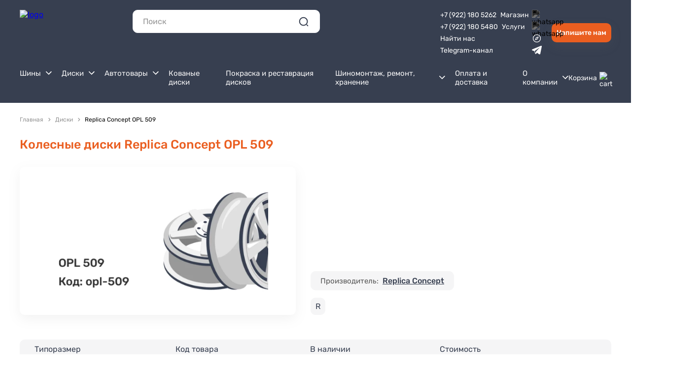

--- FILE ---
content_type: text/html; charset=utf-8
request_url: https://www.2000koles.ru/collection/opl-509
body_size: 34178
content:
<!doctype html>
<html data-n-head-ssr lang="ru" data-n-head="%7B%22lang%22:%7B%22ssr%22:%22ru%22%7D%7D">
  <head >
    <title>Колесные диски Replica Concept OPL 509 купить в Екатеринбурге с доставкой - 2000колес</title><meta data-n-head="ssr" charset="utf-8"><meta data-n-head="ssr" name="viewport" content="width=device-width, initial-scale=1, user-scalable=no"><meta data-n-head="ssr" name="yandex-verification" content="1cc189b950d900bb"><meta data-n-head="ssr" name="yandex-verification" content="2f90ee6e5d99c0c8"><meta data-n-head="ssr" name="yandex-verification" content="a34467c7e7a28624"><meta data-n-head="ssr" data-hid="og:site_name" name="og:site_name" property="og:site_name" content="2000KOLES.RU"><meta data-n-head="ssr" data-hid="og:image" name="og:image" property="og:image" content="https://www.2000koles.ru/storage/0_logo_c5e56044.svg"><meta data-n-head="ssr" data-hid="og:url" name="og:url" property="og:url" content="https://2000koles.ru/collection/opl-509"><meta data-n-head="ssr" name="og:title" data-hid="og:title" property="og:title" content="Колесные диски Replica Concept OPL 509 купить в Екатеринбурге с доставкой - 2000колес"><meta data-n-head="ssr" name="description" data-hid="metadescription" content="Колесные диски модели Replica Concept OPL 509 в Екатеринбурге с доставкой. 0 в наличии. Скидки на шиномонтаж."><meta data-n-head="ssr" name="og:description" data-hid="og:description" property="og:description" content="Колесные диски модели Replica Concept OPL 509 в Екатеринбурге с доставкой. 0 в наличии. Скидки на шиномонтаж."><meta data-n-head="ssr" name="robots" content="noindex"><link data-n-head="ssr" rel="icon" type="image/svg+xml" href="https://www.2000koles.ru/storage/0_favicon-16_7059cd9a.svg"><link data-n-head="ssr" rel="canonical" href="https://www.2000koles.ru/collection/opl-509"><link rel="preload" href="/_nuxt/runtime.modern.js?v=1768321966065" as="script"><link rel="preload" href="/_nuxt/commons/app.modern.js?v=1768321966065" as="script"><link rel="preload" href="/_nuxt/npm.sitis-nuxt.modern.js?v=1768321966065" as="script"><link rel="preload" href="/_nuxt/npm.vuelidate.modern.js?v=1768321966065" as="script"><link rel="preload" href="/_nuxt/npm.vuejs-datepicker.modern.js?v=1768321966065" as="script"><link rel="preload" href="/_nuxt/npm.sitisjs.modern.js?v=1768321966065" as="script"><link rel="preload" href="/_nuxt/npm.lodash.modern.js?v=1768321966065" as="script"><link rel="preload" href="/_nuxt/npm.nuxt.modern.js?v=1768321966065" as="script"><link rel="preload" href="/_nuxt/npm.vue-property-decorator.modern.js?v=1768321966065" as="script"><link rel="preload" href="/_nuxt/npm.css-loader.modern.js?v=1768321966065" as="script"><link rel="preload" href="/_nuxt/npm.vue-style-loader.modern.js?v=1768321966065" as="script"><link rel="preload" href="/_nuxt/npm.vuex-class.modern.js?v=1768321966065" as="script"><link rel="preload" href="/_nuxt/npm.defu.modern.js?v=1768321966065" as="script"><link rel="preload" href="/_nuxt/npm.cookie-universal.modern.js?v=1768321966065" as="script"><link rel="preload" href="/_nuxt/npm.deepmerge.modern.js?v=1768321966065" as="script"><link rel="preload" href="/_nuxt/npm.joi.modern.js?v=1768321966065" as="script"><link rel="preload" href="/_nuxt/npm.myregexp.modern.js?v=1768321966065" as="script"><link rel="preload" href="/_nuxt/npm.nuxt-property-decorator.modern.js?v=1768321966065" as="script"><link rel="preload" href="/_nuxt/npm.unfetch.modern.js?v=1768321966065" as="script"><link rel="preload" href="/_nuxt/npm.v-mask.modern.js?v=1768321966065" as="script"><link rel="preload" href="/_nuxt/npm.vue-class-component.modern.js?v=1768321966065" as="script"><link rel="preload" href="/_nuxt/npm.vue-client-only.modern.js?v=1768321966065" as="script"><link rel="preload" href="/_nuxt/npm.vue-multiselect.modern.js?v=1768321966065" as="script"><link rel="preload" href="/_nuxt/npm.vue-no-ssr.modern.js?v=1768321966065" as="script"><link rel="preload" href="/_nuxt/npm.vue-range-component-fixed.modern.js?v=1768321966065" as="script"><link rel="preload" href="/_nuxt/npm.vue-toasted.modern.js?v=1768321966065" as="script"><link rel="preload" href="/_nuxt/npm.vuex-module-decorators.modern.js?v=1768321966065" as="script"><link rel="preload" href="/_nuxt/app.modern.js?v=1768321966065" as="script"><link rel="preload" href="/_nuxt/static/fonts/Rubik-ExtraBold.woff2" as="font" type="font/woff2" crossorigin><link rel="preload" href="/_nuxt/static/fonts/Rubik-ExtraBold.woff" as="font" type="font/woff" crossorigin><link rel="preload" href="/_nuxt/static/fonts/Rubik-Black.woff2" as="font" type="font/woff2" crossorigin><link rel="preload" href="/_nuxt/static/fonts/Rubik-Black.woff" as="font" type="font/woff" crossorigin><link rel="preload" href="/_nuxt/static/fonts/Rubik-SemiBold.woff2" as="font" type="font/woff2" crossorigin><link rel="preload" href="/_nuxt/static/fonts/Rubik-SemiBold.woff" as="font" type="font/woff" crossorigin><link rel="preload" href="/_nuxt/static/fonts/Rubik-Regular.woff2" as="font" type="font/woff2" crossorigin><link rel="preload" href="/_nuxt/static/fonts/Rubik-Regular.woff" as="font" type="font/woff" crossorigin><link rel="preload" href="/_nuxt/static/fonts/Rubik-Light.woff2" as="font" type="font/woff2" crossorigin><link rel="preload" href="/_nuxt/static/fonts/Rubik-Light.woff" as="font" type="font/woff" crossorigin><link rel="preload" href="/_nuxt/static/fonts/Rubik-Medium.woff2" as="font" type="font/woff2" crossorigin><link rel="preload" href="/_nuxt/static/fonts/Rubik-Medium.woff" as="font" type="font/woff" crossorigin><link rel="preload" href="/_nuxt/static/fonts/Rubik-Bold.woff2" as="font" type="font/woff2" crossorigin><link rel="preload" href="/_nuxt/static/fonts/Rubik-Bold.woff" as="font" type="font/woff" crossorigin><link rel="preload" href="/_nuxt/components/header-search.modern.js?v=1768321966065" as="script"><link rel="preload" href="/_nuxt/10.modern.js?v=1768321966065" as="script"><link rel="preload" href="/_nuxt/components/header-menu.modern.js?v=1768321966065" as="script"><link rel="preload" href="/_nuxt/components/header-menu-item.modern.js?v=1768321966065" as="script"><link rel="preload" href="/_nuxt/components/cart-payment-method/components/components-tire-fitting-block-auto-type-selector/component/91b9a7e3.modern.js?v=1768321966065" as="script"><link rel="preload" href="/_nuxt/pages/collection/_slug.modern.js?v=1768321966065" as="script"><link rel="preload" href="/_nuxt/npm.swiper.modern.js?v=1768321966065" as="script"><link rel="preload" href="/_nuxt/npm.dom7.modern.js?v=1768321966065" as="script"><link rel="preload" href="/_nuxt/npm.vue-awesome-swiper.modern.js?v=1768321966065" as="script"><link rel="preload" href="/_nuxt/components/layouts-footer.modern.js?v=1768321966065" as="script"><link rel="preload" href="/_nuxt/components/footer-menu.modern.js?v=1768321966065" as="script"><link rel="preload" href="/_nuxt/components/footer-contacts.modern.js?v=1768321966065" as="script"><link rel="preload" href="/_nuxt/components/components-information-addresses-list/components/components-information-addresses-with-ma/0ae1c68d.modern.js?v=1768321966065" as="script"><link rel="preload" href="/_nuxt/components/layouts-pop-up-images.modern.js?v=1768321966065" as="script"><link rel="preload" href="/_nuxt/npm.ssr-window.modern.js?v=1768321966065" as="script"><link rel="preload" href="/_nuxt/components/layouts-pop-up-search.modern.js?v=1768321966065" as="script"><link rel="preload" href="/_nuxt/components/cart-don-forget-add/components/cart-product-card/components/cart-share-cart-product-card//ac50bae0.modern.js?v=1768321966065" as="script"><link rel="preload" href="/_nuxt/components/layouts-pop-up-back-call.modern.js?v=1768321966065" as="script"><link rel="preload" href="/_nuxt/components/form-feed-back-block/components/layouts-pop-up-back-call/components/layouts-pop-up-fast-buy.modern.js?v=1768321966065" as="script"><link rel="preload" href="/_nuxt/components/layouts-pop-up-loading.modern.js?v=1768321966065" as="script"><link rel="preload" href="/_nuxt/components/layouts-pop-up-mobile-menu.modern.js?v=1768321966065" as="script"><link rel="preload" href="/_nuxt/components/components-information-addresses-list/components/components-information-addresses-with-ma/9e468cba.modern.js?v=1768321966065" as="script"><link rel="preload" href="/_nuxt/components/layouts-pop-up-fast-buy.modern.js?v=1768321966065" as="script"><link rel="preload" href="/_nuxt/components/layouts-pop-up-notification.modern.js?v=1768321966065" as="script"><link rel="preload" href="/_nuxt/components/layouts-button-scroll-top.modern.js?v=1768321966065" as="script"><link rel="preload" href="/_nuxt/components/u-i-pagination.modern.js?v=1768321966065" as="script"><style data-vue-ssr-id="12ba2d00:0 6439d180:0 0485e7aa:0 0b923a67:0 adcb973c:0 9906b4da:0 5516b6ed:0 b6b055bc:0 c448a286:0 75d48118:0 08187152:0 2396f12c:0 2713e6b1:0 69c19d32:0 5f76ab01:0 05cd6050:0 31a77924:0 308dba53:0 3892ca0a:0 52707c8e:0 17c3ccfe:0">fieldset[disabled] .multiselect{pointer-events:none}.multiselect__spinner{position:absolute;right:1px;top:1px;width:40px;height:38px;background:#fff;display:block}.multiselect__spinner:after,.multiselect__spinner:before{position:absolute;content:"";top:50%;left:50%;margin:-8px 0 0 -8px;width:16px;height:16px;border-radius:100%;border:2px solid transparent;border-top-color:#41b883;box-shadow:0 0 0 1px transparent}.multiselect__spinner:before{animation:spinning 2.4s cubic-bezier(.41,.26,.2,.62);animation-iteration-count:infinite}.multiselect__spinner:after{animation:spinning 2.4s cubic-bezier(.51,.09,.21,.8);animation-iteration-count:infinite}.multiselect__loading-enter-active,.multiselect__loading-leave-active{transition:opacity .4s ease-in-out;opacity:1}.multiselect__loading-enter,.multiselect__loading-leave-active{opacity:0}.multiselect,.multiselect__input,.multiselect__single{font-family:inherit;font-size:16px;touch-action:manipulation}.multiselect{box-sizing:content-box;display:block;position:relative;width:100%;min-height:40px;text-align:left;color:#35495e}.multiselect *{box-sizing:border-box}.multiselect:focus{outline:none}.multiselect--disabled{background:#ededed;pointer-events:none;opacity:.6}.multiselect--active{z-index:50}.multiselect--active:not(.multiselect--above) .multiselect__current,.multiselect--active:not(.multiselect--above) .multiselect__input,.multiselect--active:not(.multiselect--above) .multiselect__tags{border-bottom-left-radius:0;border-bottom-right-radius:0}.multiselect--active .multiselect__select{transform:rotate(180deg)}.multiselect--above.multiselect--active .multiselect__current,.multiselect--above.multiselect--active .multiselect__input,.multiselect--above.multiselect--active .multiselect__tags{border-top-left-radius:0;border-top-right-radius:0}.multiselect__input,.multiselect__single{position:relative;display:inline-block;min-height:20px;line-height:20px;border:none;border-radius:5px;background:#fff;padding:0 0 0 5px;width:100%;transition:border .1s ease;box-sizing:border-box;margin-bottom:8px;vertical-align:top}.multiselect__input::-moz-placeholder{color:#35495e}.multiselect__input::placeholder{color:#35495e}.multiselect__tag~.multiselect__input,.multiselect__tag~.multiselect__single{width:auto}.multiselect__input:hover,.multiselect__single:hover{border-color:#cfcfcf}.multiselect__input:focus,.multiselect__single:focus{border-color:#a8a8a8;outline:none}.multiselect__single{padding-left:5px;margin-bottom:8px}.multiselect__tags-wrap{display:inline}.multiselect__tags{min-height:40px;display:block;padding:8px 40px 0 8px;border-radius:5px;border:1px solid #e8e8e8;background:#fff;font-size:14px}.multiselect__tag{position:relative;display:inline-block;padding:4px 26px 4px 10px;border-radius:5px;margin-right:10px;color:#fff;line-height:1;background:#41b883;margin-bottom:5px;white-space:nowrap;overflow:hidden;max-width:100%;text-overflow:ellipsis}.multiselect__tag-icon{cursor:pointer;margin-left:7px;position:absolute;right:0;top:0;bottom:0;font-weight:700;font-style:normal;width:22px;text-align:center;line-height:22px;transition:all .2s ease;border-radius:5px}.multiselect__tag-icon:after{content:"\D7";color:#266d4d;font-size:14px}.multiselect__tag-icon:focus,.multiselect__tag-icon:hover{background:#369a6e}.multiselect__tag-icon:focus:after,.multiselect__tag-icon:hover:after{color:#fff}.multiselect__current{min-height:40px;overflow:hidden;padding:8px 30px 0 12px;white-space:nowrap;border-radius:5px;border:1px solid #e8e8e8}.multiselect__current,.multiselect__select{line-height:16px;box-sizing:border-box;display:block;margin:0;text-decoration:none;cursor:pointer}.multiselect__select{position:absolute;width:40px;height:38px;right:1px;top:1px;padding:4px 8px;text-align:center;transition:transform .2s ease}.multiselect__select:before{position:relative;right:0;top:65%;color:#999;margin-top:4px;border-color:#999 transparent transparent;border-style:solid;border-width:5px 5px 0;content:""}.multiselect__placeholder{color:#adadad;display:inline-block;margin-bottom:10px;padding-top:2px}.multiselect--active .multiselect__placeholder{display:none}.multiselect__content-wrapper{position:absolute;display:block;background:#fff;width:100%;max-height:240px;overflow:auto;border:1px solid #e8e8e8;border-top:none;border-bottom-left-radius:5px;border-bottom-right-radius:5px;z-index:50;-webkit-overflow-scrolling:touch}.multiselect__content{list-style:none;display:inline-block;padding:0;margin:0;min-width:100%;vertical-align:top}.multiselect--above .multiselect__content-wrapper{bottom:100%;border-bottom-left-radius:0;border-bottom-right-radius:0;border-top-left-radius:5px;border-top-right-radius:5px;border-bottom:none;border-top:1px solid #e8e8e8}.multiselect__content::webkit-scrollbar{display:none}.multiselect__element{display:block}.multiselect__option{display:block;padding:12px;min-height:40px;line-height:16px;text-decoration:none;text-transform:none;vertical-align:middle;position:relative;white-space:nowrap}.multiselect__option:after{top:0;right:0;position:absolute;line-height:40px;padding-right:12px;padding-left:20px;font-size:13px}.multiselect__option--highlight{background:#41b883;outline:none;color:#fff}.multiselect__option--highlight:after{content:attr(data-select);background:#41b883;color:#fff}.multiselect__option--selected{background:#f3f3f3;color:#35495e;font-weight:700}.multiselect__option--selected:after{content:attr(data-selected);color:silver;background:inherit}.multiselect__option--selected.multiselect__option--highlight{background:#ff6a6a;color:#fff}.multiselect__option--selected.multiselect__option--highlight:after{background:#ff6a6a;content:attr(data-deselect);color:#fff}.multiselect--disabled .multiselect__current,.multiselect--disabled .multiselect__select{background:#ededed;color:#a6a6a6}.multiselect__option--disabled{background:#ededed!important;color:#a6a6a6!important;cursor:text;pointer-events:none}.multiselect__option--group{background:#ededed;color:#35495e}.multiselect__option--group.multiselect__option--highlight{background:#35495e;color:#fff}.multiselect__option--group.multiselect__option--highlight:after{background:#35495e}.multiselect__option--disabled.multiselect__option--highlight{background:#dedede}.multiselect__option--group-selected.multiselect__option--highlight{background:#ff6a6a;color:#fff}.multiselect__option--group-selected.multiselect__option--highlight:after{background:#ff6a6a;content:attr(data-deselect);color:#fff}.multiselect-enter-active,.multiselect-leave-active{transition:all .15s ease}.multiselect-enter,.multiselect-leave-active{opacity:0}.multiselect__strong{margin-bottom:8px;line-height:20px;display:inline-block;vertical-align:top}[dir=rtl] .multiselect{text-align:right}[dir=rtl] .multiselect__select{right:auto;left:1px}[dir=rtl] .multiselect__tags{padding:8px 8px 0 40px}[dir=rtl] .multiselect__content{text-align:right}[dir=rtl] .multiselect__option:after{right:auto;left:0}[dir=rtl] .multiselect__clear{right:auto;left:12px}[dir=rtl] .multiselect__spinner{right:auto;left:1px}@keyframes spinning{0%{transform:rotate(0)}to{transform:rotate(2turn)}}html{font-family:"Rubik",sans-serif}:root{--font-family--primary:"Rubik";--black:#000;--white:#fff;--text-primary:#444;--text-muted:#828698;--text-disabled:#828698;--stylistic:#a2238e;--primary:168deg 98% 35%;--primary-background:0deg 0% 100%;--secondary:210deg 33% 96%;--secondary-background:0deg 0% 100%;--accent:115deg 44% 45%;--accent-background:0deg 0% 100%;--neutral:0deg 0% 100%;--neutral-background:0deg 0% 100%;--alert-info:30deg 45% 45%;--alert-success:115deg 44% 45%;--alert-warning:42deg 79% 57%;--alert-error:0deg 69% 56%;--p:var(--primary);--pf:var(--primary);--pc:var(--primary-background);--s:var(--secondary);--sf:var(--secondary);--sc:var(--secondary-background);--a:var(--accent);--af:var(--accent);--ac:var(--accent-background);--n:var(--neutral);--nf:var(--neutral);--nc:var(--neutral-background);--in:var(--alert-info);--su:var(--alert-success);--wa:var(--alert-warning);--er:var(--alert-error);--screen-sm:"640px";--screen-md:"768px";--screen-lg:"1024px";--screen-xl:"1280px";--screen-2xl:"1500px";--rounded-box:1rem;--rounded-btn:0.5rem;--rounded-badge:9999px;--animation-btn:0.25s;--animation-input:.4s;--padding-card:2rem;--btn-text-case:uppercase;--btn-focus-scale:0.95;--navbar-padding:.5rem;--border-btn:1px;--tab-border:1px;--tab-radius:0.5rem;--tab-spacer:0.5rem;--focus-ring:2px;--focus-ring-offset:2px;--glass-opacity:30%;--glass-border-opacity:10%;--glass-reflex-degree:100deg;--glass-reflex-opacity:10%;--glass-blur:40px;--glass-text-shadow-opacity:5%}*{margin:0;padding:0;box-sizing:border-box}body{overflow:overlay}.container{margin:0 auto;width:100%;max-width:1240px;padding:0 20px;box-sizing:border-box}.container .container{padding:0}.breadcrumbs{display:none}.scroll-customize::-webkit-scrollbar{padding:5px 5px 5px 0;width:5px;height:5px}.scroll-customize::-webkit-scrollbar-thumb{background:#373f50;opacity:.2;border-radius:9999px}.scroll-customize:hover::-webkit-scrollbar-thumb{background:#373f50}ul{padding:20px 0 20px 40px;list-style:disc}.cms-block-stub__name{display:none}.cms-block-stub{font-size:16px;line-height:25px;color:#373f50}.cms-block-stub p{margin-bottom:10px}.cms-block-stub a{@apply text-primary hover:opacity-60}.cms-block-stub ol,.cms-block-stub ul{display:flex;flex-direction:column;padding:0;list-style:none;margin-top:-10px}.cms-block-stub ol li,.cms-block-stub ul li{margin-top:10px;padding-left:15px;position:relative}.cms-block-stub ol li ul,.cms-block-stub ul li ul{margin-top:0}.cms-block-stub ol li:before,.cms-block-stub ul li:before{content:"";display:flex;width:5px;min-width:5px;height:5px;position:absolute;top:11.25px;left:0;border-radius:100%;background-color:#ea5e20}.cms-block-stub .marker{color:#ea5e20}.cms-block-stub strong{font-weight:500}.cms-block-stub a{color:#ea5e20;text-decoration:none}.cms-block-stub a:hover{text-decoration:underline}.cms-block-stub .h2,.cms-block-stub .h3,.cms-block-stub h2,.cms-block-stub h3{margin-top:30px;margin-bottom:25px}.cms-block-stub .h2:first-child,.cms-block-stub .h3:first-child,.cms-block-stub h2:first-child,.cms-block-stub h3:first-child{margin-top:0}.cms-block-stub table{width:100%;border-collapse:separate;border-spacing:0 10px;border:none}.cms-block-stub table thead th{padding:0 10px 10px;box-sizing:border-box;font-size:16px;font-weight:400;line-height:19px;color:#373f50}.cms-block-stub table tbody tr:nth-child(2n) td{background-color:#f5f5f6}.cms-block-stub table tbody tr:nth-child(2n) td:first-child{border-radius:10px 0 0 10px}.cms-block-stub table tbody tr:nth-child(2n) td:last-child{background-color:#f5f5f6;border-radius:0 10px 10px 0}.cms-block-stub table tbody td{padding:10px;font-size:16px;line-height:19px;color:#373f50;border:none}.cms-block-stub table tbody td.right{font-weight:600;text-align:right}.cms-block-stub table tbody td.count{padding-left:20px}.page .layout .cms-block-container{padding:60px 20px;box-sizing:border-box}.page .layout .cms-block-container .h1,.page .layout .cms-block-container h1{text-align:left;color:#000}.hidden-pc,.hide-breadcrumbs .breadcrumbs-custom,.visible-laptop{display:none}@media(max-width:1199px){.cms-block-stub table{border-spacing:0}.cms-block-stub table tbody td{font-size:14px;line-height:23px}}@media(max-width:1023px){.hidden-laptop{display:none}.visible-laptop{display:block}}@media(max-width:859px){.cms-block-stub{font-size:14px;line-height:23px}.cms-block-stub .h2,.cms-block-stub .h3,.cms-block-stub h2,.cms-block-stub h3{margin-top:25px;margin-bottom:20px}}@media(max-width:639px){.cms-block-stub table tbody td{padding:12px 10px;font-size:14px;line-height:17px}.hidden-pc{display:block}.hidden-mobile{display:none}}.h1,.h2,h1,h2{font-weight:500;font-size:25px;line-height:30px;color:#ea5e20}.h3,h3{font-weight:500;font-size:16px;line-height:19px;color:#000}@media(max-width:1023px){.h1,.h2,h1,h2{font-size:18px;line-height:21px}}@font-face{font-family:"Rubik";src:url(/_nuxt/static/fonts/Rubik-ExtraBold.woff2) format("woff2"),url(/_nuxt/static/fonts/Rubik-ExtraBold.woff) format("woff");font-weight:700;font-style:normal;font-display:swap}@font-face{font-family:"Rubik";src:url(/_nuxt/static/fonts/Rubik-Black.woff2) format("woff2"),url(/_nuxt/static/fonts/Rubik-Black.woff) format("woff");font-weight:900;font-style:normal;font-display:swap}@font-face{font-family:"Rubik";src:url(/_nuxt/static/fonts/Rubik-SemiBold.woff2) format("woff2"),url(/_nuxt/static/fonts/Rubik-SemiBold.woff) format("woff");font-weight:600;font-style:normal;font-display:swap}@font-face{font-family:"Rubik";src:url(/_nuxt/static/fonts/Rubik-Regular.woff2) format("woff2"),url(/_nuxt/static/fonts/Rubik-Regular.woff) format("woff");font-weight:400;font-style:normal;font-display:swap}@font-face{font-family:"Rubik";src:url(/_nuxt/static/fonts/Rubik-Light.woff2) format("woff2"),url(/_nuxt/static/fonts/Rubik-Light.woff) format("woff");font-weight:300;font-style:normal;font-display:swap}@font-face{font-family:"Rubik";src:url(/_nuxt/static/fonts/Rubik-Medium.woff2) format("woff2"),url(/_nuxt/static/fonts/Rubik-Medium.woff) format("woff");font-weight:500;font-style:normal;font-display:swap}@font-face{font-family:"Rubik";src:url(/_nuxt/static/fonts/Rubik-Bold.woff2) format("woff2"),url(/_nuxt/static/fonts/Rubik-Bold.woff) format("woff");font-weight:700;font-style:normal;font-display:swap}input,textarea{font-family:"Rubik"}.form-item__input{padding:8px 15px;box-sizing:border-box;background:#fff;border:1px solid #dcdcdc;border-radius:10px;outline:none;width:100%;font-size:14px;line-height:24px;color:#373f50}.form-item__input:focus{border-color:#ea5e20}.form-item__input::-moz-placeholder{color:#939393}.form-item__input::placeholder{color:#939393}.form-item__error{margin-top:4px;margin-left:8px;font-size:12px;line-height:14px;color:#f34770}textarea.form-item__input{width:100%!important;height:80px!important}.animation-loading{position:relative;overflow:hidden}.animation-loading:after{content:"";position:absolute;top:0;left:0;width:200%;height:100%;background:#cecece;background:linear-gradient(110deg,#cecece 8%,#f5f5f5 18%,#cecece 33%);border-radius:5px;background-size:200% 100%;animation:shine 1.5s linear infinite}@keyframes shine{to{background-position-x:-200%}}.payment-section-info{margin:15px 0;flex:1;background:#fff;border:1px solid #ededed;border-radius:10px;padding:30px}.payment-section-info__title{margin-bottom:15px;font-weight:500;font-size:18px;line-height:21px;color:#000}.payment-section-info__message .marker{display:inline-block;color:inherit;padding:10px 20px;box-sizing:border-box;background-color:#f5f5f6;border-radius:10px}@media(max-width:1199px){.payment-section-info{padding:20px}}@media(max-width:1023px){.payment-section-info{margin:0}}@media(max-width:859px){.payment-section-info__title{margin-bottom:10px;font-size:16px;line-height:18px}}.btn{font-family:"Rubik";display:block;padding:10px 20px;box-sizing:border-box;border-radius:10px;cursor:pointer;border:none;font-weight:500;font-size:16px;line-height:19px;text-decoration:none;text-align:center}.btn.disabled,.btn:disabled{background-color:#bebebe!important;cursor:not-allowed!important}.btn-primary{background:#ea5e20}.btn-primary,.btn-secondary{box-shadow:0 8px 24px hsla(0,0%,51.4%,.1);color:#fff}.btn-secondary{background-color:#373f50}.btn-outline{background-color:transparent;border:1px solid}.btn-outline.btn-primary{border-color:#ea5e20;color:#ea5e20}.btn-outline.btn-secondary{border-color:#373f50;color:#373f50}.btn-outline:disabled{background-color:#f0f0f0;border-color:#bebebe;color:#bebebe}.custom-section{padding:20px 0;box-sizing:border-box}.custom-section.add-horizontal-padding{padding:60px}.custom-section.dark{background-color:#f5f5f6}.custom-section.small{padding:30px 0}.custom-section.small.add-horizontal-padding{padding:30px}.custom-section.not-padding{padding:0}.custom-section.not-padding-top{padding-top:0}.custom-section.not-padding-bottom{padding-bottom:0}.custom-section.border-section{border:1px solid #ededed;border-radius:10px}.custom-section .h1,.custom-section .h2,.custom-section h1,.custom-section h2{margin-top:30px;margin-bottom:30px}.custom-section .h1:first-child,.custom-section .h2:first-child,.custom-section h1:first-child,.custom-section h2:first-child{margin-top:0}.custom-section__title{margin-bottom:30px}.custom-section__title.black{color:#000}.white-section{padding:30px;box-sizing:border-box;background:#fff;box-shadow:0 8px 24px hsla(0,0%,51.4%,.1);border-radius:10px}@media(max-width:1199px){.custom-section{padding:50px 0}.custom-section.add-horizontal-padding{padding:50px}.custom-section.small{padding:20px 0}.custom-section.small.add-horizontal-padding{padding:20px}.custom-section .h1,.custom-section .h2,.custom-section h1,.custom-section h2{margin-top:20px;margin-bottom:20px}}@media(max-width:1023px){.custom-section{padding:40px 0}.custom-section.add-horizontal-padding{padding:40px}.white-section{padding:20px}}@media(max-width:859px){.custom-section{padding:30px 0}.custom-section.add-horizontal-padding{padding:30px}.white-section{padding:20px}}.checkbox span{display:flex;width:20px;min-width:20px;height:20px;border-radius:6px;border:1px solid #939393}.checkbox input:checked+span{border:1px solid #ea5e20;color:#ea5e20;background-size:12px;background-position:50%;background-repeat:no-repeat;background-color:#ea5e20;background-image:url([data-uri])}.filter-item.open .filter-item__head img{transform:rotateX(180deg)}.filter-item__head{display:flex;cursor:pointer;font-weight:500;font-size:16px;line-height:19px;color:#000}.filter-item__head img{margin-top:5px;margin-left:auto;padding-left:10px;box-sizing:border-box;width:25px;height:15px;min-width:25px;transition:all .2s;filter:invert(60%) sepia(2%) saturate(3%) hue-rotate(357deg) brightness(97%) contrast(94%)}.filter-item__head:hover img{transform:rotateX(45deg)}.filter-item__body{margin-top:20px}.swiper-pagination-bullets>*{margin-left:5px}.swiper-pagination-bullets>:first-child{margin-left:0}.swiper-pagination-bullets .swiper-pagination-bullet{width:7px;height:7px;opacity:1;background-color:#939393}.swiper-pagination-bullets .swiper-pagination-bullet.swiper-pagination-bullet-active{background-color:#ea5e20}.modal{z-index:999;padding:20px;box-sizing:border-box;overflow:auto}.modal,.modal__overlay{position:fixed;top:0;left:0;right:0;bottom:0}.modal__overlay{background-color:rgba(55,63,80,.4);z-index:-1}.modal__content{margin:0 auto;width:100%;max-width:760px;padding:30px;background:#fff;box-shadow:0 8px 24px hsla(0,0%,51.4%,.1);border-radius:10px;overflow:hidden;position:relative}.modal__close{position:absolute;top:20px;right:20px;height:32px;width:32px;background-image:url([data-uri]);background-position:50%;background-repeat:no-repeat;background-size:100%;cursor:pointer;filter:invert(66%) sepia(8%) saturate(21%) hue-rotate(343deg) brightness(86%) contrast(93%)}.modal__close:hover{filter:invert(37%) sepia(20%) saturate(5482%) hue-rotate(355deg) brightness(107%) contrast(84%)}@media(max-width:859px){.modal{padding:10px}.modal__content{padding:15px}.modal__close{top:10px;right:10px;width:24px;height:24px}}.tooltip{position:relative}.tooltip:hover .tooltip-hover{display:block}.tooltip.--full-hover .tooltip-hover{pointer-events:auto;overflow:visible;overflow:initial}.tooltip.--full-hover .tooltip-hover:after{content:""!important;position:absolute;height:10px;top:-10px;left:0;right:0}.tooltip-hover{display:none;background:#fff;box-shadow:0 8px 24px hsla(0,0%,51.4%,.1);border-radius:10px;position:absolute;overflow:hidden;z-index:20;padding:20px;box-sizing:border-box;width:-moz-max-content;width:max-content;max-width:220px;pointer-events:none}.tooltip-hover a{text-decoration:none;color:#ea5e20}.select{position:relative}.select.open .select-element{border-color:#ea5e20;border-radius:10px 10px 0 0}.select.open .select-element img{filter:invert(38%) sepia(81%) saturate(1990%) hue-rotate(353deg) brightness(99%) contrast(86%);transform:translateY(-50%) rotate(180deg)}.select.open .select-dropdown,.select.open .select-overlay{display:block}.select.disabled .select-element{opacity:.6;cursor:not-allowed}.select-element,.select.disabled .select-element:hover{border:1px solid #ededed}.select-element{min-height:40px;padding:8px 15px;box-sizing:border-box;background:#fff;border-radius:10px;position:relative;cursor:pointer;font-size:14px;line-height:24px;color:#373f50}.select-element img{position:absolute;top:50%;right:15px;transform:translateY(-50%);filter:invert(70%) sepia(4%) saturate(20%) hue-rotate(314deg) brightness(83%) contrast(90%)}.select-element:hover{border-color:rgba(234,94,32,.6)}.select-dropdown{display:none;position:absolute;top:calc(100% - 1px);left:0;width:100%;background-color:#fff;border-radius:0 0 10px 10px;overflow:hidden;z-index:21;border:1px solid #ea5e20;filter:drop-shadow(0 8px 24px rgba(131,131,131,.1))}.select-overlay{display:none;position:fixed;top:0;left:0;right:0;bottom:0;z-index:20}@media(max-width:859px){.select.open .select-element{border-radius:10px 10px 0 0;border-bottom-color:transparent}.select-dropdown{top:calc(100% - 1px);border-radius:0 0 10px 10px;border-top:none}}.radio span{display:flex;width:20px;min-width:20px;height:20px;border-radius:100%;border:1px solid #939393}.radio input:checked+span{border:1px solid #ea5e20;color:#ea5e20;background-size:12px;background-position:50%;background-repeat:no-repeat;background-color:#ea5e20;position:relative}.radio input:checked+span:after{content:"";position:absolute;top:50%;left:50%;transform:translate(-50%,-50%);width:50%;height:50%;border-radius:100%;background-color:#fff}.multiselect{cursor:pointer}.multiselect.multiselect--active .multiselect__tags{border-color:#ea5e20!important}.multiselect.multiselect--active .multiselect__select{transform:translateY(-50%) rotate(180deg);filter:invert(45%) sepia(26%) saturate(6345%) hue-rotate(353deg) brightness(98%) contrast(87%)}.multiselect:hover .multiselect__tags{border-color:rgba(234,94,32,.6)}.multiselect__tags{padding:7px 15px;border-radius:10px;border-color:#dcdcdc}.multiselect__input,.multiselect__placeholder,.multiselect__single{margin:0;padding:0;font-weight:400;font-size:14px;line-height:24px;color:#939393}.multiselect__single{color:#373f50}.multiselect__content-wrapper{flex-direction:column;border-color:#ea5e20;border-radius:0 0 10px 10px}.multiselect__content{overflow:auto}.multiselect__option{padding:8px 15px;box-sizing:border-box;border-top:1px solid #dcdcdc;cursor:pointer;font-size:14px;line-height:24px;color:#373f50}.multiselect__option:hover{color:#ea5e20}.multiselect__option:after{content:none!important}.multiselect__option--selected{font-weight:400}.multiselect__option--highlight{color:#ea5e20!important;background-color:transparent!important}.multiselect__select{height:24px;width:24px;top:50%;right:10px;transform:translateY(-50%);filter:invert(59%) sepia(12%) saturate(12%) hue-rotate(331deg) brightness(96%) contrast(93%);z-index:5;background-image:url([data-uri]);background-repeat:no-repeat;background-position:50%}.multiselect__select:before{content:none!important}
.nuxt-progress{position:fixed;top:0;left:0;right:0;height:2px;width:0;opacity:1;transition:width .1s,opacity .4s;background-color:#000;z-index:999999}.nuxt-progress.nuxt-progress-notransition{transition:none}.nuxt-progress-failed{background-color:red}
.layoutWrapp{display:flex;flex-direction:column;min-height:100vh}.layoutWrapp__nuxt{flex:1;display:flex;flex-direction:column;min-height:calc(100vh - 147px)}.сonsent{position:fixed;bottom:0;left:0;display:none;justify-content:center;width:100%;padding:30px;box-sizing:border-box;background-color:#f5f5f6;z-index:10}.сonsent button{margin-top:-5px}.сonsent--active{display:flex}.сonsent__text{margin-right:30px}.сonsent__read{display:block;margin-left:15px}
.header[data-v-57b62d75]{padding:20px 0;box-sizing:border-box;background:#373f50;box-shadow:0 4px 12px hsla(0,0%,87.5%,.2);z-index:900}.header.fixed[data-v-57b62d75]{position:fixed;top:0;left:0;right:0}.header.fixed .container[data-v-57b62d75]{display:flex;align-items:center}.header.fixed .header__bottom[data-v-57b62d75]{flex:1;margin-top:0;margin-left:32px}.header.fixed .header__cart[data-v-57b62d75]{margin-left:auto}.header.fixed .header__button-feeadback[data-v-57b62d75],.header.fixed .header__contacts[data-v-57b62d75],.header.fixed .header__search[data-v-57b62d75]{display:none}.header__top[data-v-57b62d75]{display:flex}.header__bottom[data-v-57b62d75]{display:flex;align-items:center;margin-top:15px}.header__logo[data-v-57b62d75]{display:flex;width:100%;max-width:197px}.header__logo img[data-v-57b62d75]{width:100%;-o-object-fit:contain;object-fit:contain}.header__search[data-v-57b62d75]{width:100%;max-width:380px;margin:0 32px}.header__phones[data-v-57b62d75],.header__phones>*[data-v-57b62d75]{display:flex;align-items:center}.header__phones>*[data-v-57b62d75]{justify-content:center;margin-left:15px;font-size:16px;line-height:19px;color:#fff;text-decoration:none}.header__phones[data-v-57b62d75]>:first-child{margin-left:0}.header__contacts[data-v-57b62d75]{display:flex;justify-content:center;flex-direction:column;margin-left:auto}.header__contacts>*[data-v-57b62d75]{display:flex;align-items:center;margin-top:4px;color:#fff;font-size:14px}.header__contacts>* a[data-v-57b62d75]{color:#fff;-webkit-text-decoration:underline transparent;text-decoration:underline transparent;transition:all .2s}.header__contacts>* a[data-v-57b62d75]:hover{-webkit-text-decoration-color:#fff;text-decoration-color:#fff}.header__contacts>* span[data-v-57b62d75]{margin-left:8px;margin-right:auto}.header__contacts>* .--soc[data-v-57b62d75]{display:flex;align-items:center;justify-content:center;width:20px;height:20px;margin-left:6px}.header__contacts>* .--soc img[data-v-57b62d75]{width:100%;height:100%;-o-object-fit:contain;object-fit:contain;filter:invert(100%) sepia(0) saturate(0) hue-rotate(73deg) brightness(102%) contrast(101%);transition:all .2s}.header__contacts>* .--soc:hover img[data-v-57b62d75]{transform:scale(1.1)}.header__contacts>* .--soc.--hidden[data-v-57b62d75]{opacity:0;pointer-events:none}.header__contacts[data-v-57b62d75]>:first-child{margin-top:0}.header__contacts .--fund-us[data-v-57b62d75]{cursor:pointer}.header__contacts .--fund-us .--text[data-v-57b62d75]{-webkit-text-decoration:underline transparent;text-decoration:underline transparent;transition:all .2s}.header__contacts .--fund-us:hover .--text[data-v-57b62d75]{-webkit-text-decoration-color:#fff;text-decoration-color:#fff}.header__contacts .--fund-us:hover img[data-v-57b62d75]{transform:scale(1.1)}.header__button-feeadback[data-v-57b62d75]{display:flex;align-items:center;margin-left:20px}.header__button-feeadback .btn[data-v-57b62d75]{font-size:14px;padding:10px}.header__menu[data-v-57b62d75]{margin-right:auto}.header__cart[data-v-57b62d75]{display:flex;align-items:center;justify-content:center;position:relative;color:#fff;font-size:14px;text-decoration:none}.header__cart img[data-v-57b62d75]{transition:all .2s}.header__cart span[data-v-57b62d75]{position:absolute;padding:5px 7px;box-sizing:border-box;left:calc(100% - 10px);bottom:calc(100% - 10px);background:#ea5e20;border-radius:100px;white-space:nowrap;font-weight:500;font-size:12px;line-height:14px;color:#fff}.header__cart .--text[data-v-57b62d75]{transition:all .2s;-webkit-text-decoration:underline transparent;text-decoration:underline transparent;margin-right:5px}.header__cart.mobile[data-v-57b62d75]{display:none}.header__cart:hover .--text[data-v-57b62d75]{-webkit-text-decoration-color:#fff;text-decoration-color:#fff}.header__cart:hover img[data-v-57b62d75]{transform:scale(1.1)}.header__user[data-v-57b62d75]{display:none;margin-left:30px;cursor:pointer}.header-placeholder[data-v-57b62d75]{height:147px}.header__dropdown-button[data-v-57b62d75],.header__mobile-contact-data[data-v-57b62d75],.header__mobile-search[data-v-57b62d75]{display:none}@media(max-width:1199px){.header__search[data-v-57b62d75]{max-width:280px;margin:0 30px}.header__phones[data-v-57b62d75]{white-space:nowrap}.header__contacts>*[data-v-57b62d75]{font-size:13px}.header__button-feeadback .btn[data-v-57b62d75]{font-size:13px;padding:8px 10px}}@media(max-width:1023px){.header[data-v-57b62d75]{padding:10px 0;min-height:70px}.header[data-v-57b62d75],.header .container[data-v-57b62d75]{display:flex;align-items:center}.header__logo[data-v-57b62d75]{align-items:center;justify-content:center;max-width:140px}.header__logo img[data-v-57b62d75]{max-width:100%;max-height:100%}.header__top[data-v-57b62d75]{display:flex;align-items:center;justify-content:center;flex:initial!important;margin-right:auto}.header__bottom[data-v-57b62d75]{margin-top:0;flex:initial!important;margin-left:0!important}.header__dropdown-button[data-v-57b62d75]{margin-right:20px}.header__cart[data-v-57b62d75],.header__dropdown-button[data-v-57b62d75]{display:flex;align-items:center;justify-content:center;width:30px;height:30px}.header__cart.mobile[data-v-57b62d75]{display:flex;margin-right:10px}.header__cart .--text[data-v-57b62d75]{display:none}.header-placeholder[data-v-57b62d75]{height:70px}.header__mobile-search[data-v-57b62d75]{display:flex;align-items:center;justify-content:center;width:30px;height:30px;margin-right:10px}.header__mobile-contact-data[data-v-57b62d75]{display:block}.header__button-feeadback[data-v-57b62d75],.header__contacts[data-v-57b62d75],.header__menu[data-v-57b62d75],.header__search[data-v-57b62d75],.header__socials[data-v-57b62d75],.header__user[data-v-57b62d75]{display:none}}@media(max-width:459px){.header__cart.mobile[data-v-57b62d75],.header__mobile-search[data-v-57b62d75]{width:24px;height:24px;margin-right:5px}.header__cart.mobile img[data-v-57b62d75],.header__mobile-search img[data-v-57b62d75]{width:100%;height:100%;-o-object-fit:contain;object-fit:contain}.header__cart span[data-v-57b62d75]{right:calc(100% - 40px);bottom:calc(100% - 55px);left:auto}}
.search[data-v-db1c17a0]{display:flex}.search-input[data-v-db1c17a0]{display:flex;flex:1;background:#fff;border:1px solid #f5f5f6;border-radius:10px;overflow:hidden;position:relative}.search-input input[data-v-db1c17a0]{flex:1;padding:13px 60px 13px 20px;box-sizing:border-box;background:transparent;box-shadow:none;outline:none;border:none;-webkit-user-select:none;-moz-user-select:none;user-select:none;pointer-events:none;font-size:16px;line-height:19px;color:#000}.search-input input[data-v-db1c17a0]::-moz-placeholder{color:#929292}.search-input input[data-v-db1c17a0]::placeholder{color:#929292}.search-input img[data-v-db1c17a0]{position:absolute;top:50%;right:20px;transform:translateY(-50%);filter:invert(24%) sepia(22%) saturate(521%) hue-rotate(183deg) brightness(93%) contrast(96%)}
.header-menu[data-v-21bd11ab]{display:flex}.header-menu>*[data-v-21bd11ab]{margin-left:20px}.header-menu[data-v-21bd11ab]>:first-child{margin-left:0}@media(max-width:1023px){.header-menu[data-v-21bd11ab]{flex-direction:column}.header-menu>*[data-v-21bd11ab]{margin-top:15px;margin-left:0}.header-menu[data-v-21bd11ab]>:first-child{margin-top:0}}
.menu-item[data-v-6995f37a]{position:relative}.menu-item-link[data-v-6995f37a]{display:flex;padding:13px 0;box-sizing:border-box;font-size:15px;line-height:18px;color:#f5f5f6;text-decoration:none}.menu-item-link img[data-v-6995f37a]{margin-left:10px;filter:invert(100%) sepia(0) saturate(7368%) hue-rotate(94deg) brightness(104%) contrast(99%)}.menu-item-dropdown[data-v-6995f37a]{display:none;position:absolute;top:100%;left:-20px;width:-moz-max-content;width:max-content;max-width:260px;padding:13.5px 0;box-sizing:border-box;background:#fff;box-shadow:0 8px 24px hsla(0,0%,51.4%,.1);border-radius:10px;z-index:999}.menu-item-dropdown>*[data-v-6995f37a]{display:block;padding:7.5px 20px;border-radius:15px;font-size:14px;line-height:17px;color:#373f50;text-decoration:none}.menu-item-dropdown[data-v-6995f37a]>:hover{color:#ea5e20}.menu-item-close[data-v-6995f37a]{position:fixed;top:0;left:0;right:0;bottom:0;z-index:998}@media(min-width:1024px){.menu-item.children:hover .menu-item-dropdown[data-v-6995f37a]{display:block}.menu-item-link[data-v-6995f37a]:hover{color:#ea5e20}.menu-item-link:hover img[data-v-6995f37a]{filter:invert(49%) sepia(92%) saturate(2855%) hue-rotate(348deg) brightness(94%) contrast(95%)}}@media(max-width:1023px){.menu-item.mobile-open .menu-item-link[data-v-6995f37a]{color:#ea5e20}.menu-item.mobile-open .menu-item-link img[data-v-6995f37a]{transform:rotate(0);filter:invert(53%) sepia(37%) saturate(7499%) hue-rotate(352deg) brightness(98%) contrast(88%)}.menu-item.mobile-open .menu-item-dropdown[data-v-6995f37a]{display:flex;flex-direction:column;box-shadow:none;max-width:none;padding:0;margin-top:20px}.menu-item.mobile-open .menu-item-dropdown>*[data-v-6995f37a]{padding:0 10px;margin-top:20px;font-size:15px;line-height:18px}.menu-item.mobile-open .menu-item-dropdown[data-v-6995f37a]>:first-child{margin-top:0}.menu-item-link[data-v-6995f37a]{padding:3px 0;align-items:center;justify-content:space-between;font-weight:500;color:#000}.menu-item-link img[data-v-6995f37a]{filter:none;transform:rotate(-90deg)}.menu-item-dropdown[data-v-6995f37a]{position:static}}
.page-collection .breadcrumbs-custom{background-color:#fff}.page-collection .filter-page-block{background-color:#f5f5f6}.page-collection__main{padding:20px 0;box-sizing:border-box}.page-collection__title{margin-bottom:30px}.page-collection__body{display:flex;margin-bottom:30px}.page-collection__body .--left{display:flex;align-items:center;justify-content:center;box-shadow:0 8px 24px 0 hsla(0,0%,51.4%,.1);width:100%;max-width:560px;border-radius:10px;background:#fff;position:relative;overflow:hidden}.page-collection__body .--left img{width:auto;height:auto;max-width:80%;max-height:80%;-o-object-fit:contain;object-fit:contain}.page-collection__body .--right{display:flex;flex-direction:column;justify-content:flex-end;align-items:flex-start;flex:1;margin-left:30px}.page-collection__description{margin-bottom:30px}.page-collection__characteristics{display:flex;flex-direction:column;border-radius:10px;background:#f5f5f6;padding:10px 20px;box-sizing:border-box;margin-bottom:15px}.page-collection__characteristics>*{display:flex;align-items:center;margin-top:16px}.page-collection__characteristics>:first-child{margin-top:0}.page-collection__characteristics .--title{color:#565656;font-size:15px;line-height:18px}.page-collection__characteristics .--value{margin-left:8px;color:#373f50;font-size:16px;line-height:19px;font-weight:500}.page-collection__characteristics a:hover{color:#ea5e20}.page-collection__tags{display:flex;flex-wrap:wrap;margin-top:-20px;margin-left:-20px}.page-collection__tags>*{padding:8px 10px;box-sizing:border-box;margin-top:20px;margin-left:20px;background-color:#f5f5f6;border-radius:10px;cursor:pointer;color:#373f50;font-size:16px;line-height:19px}.page-collection__tags>:hover{background-color:#ea5e20;color:#fff}.page-collection__sections{display:flex;flex-direction:column}.page-collection__sections>*{margin-top:30px}.page-collection__sections>:first-child{margin-top:0}@media(max-width:1199px){.page-collection__title{margin-bottom:20px}.page-collection__body .--right{margin-left:15px}}@media(max-width:1023px){.page-collection,.page-collection .breadcrumbs-custom{background-color:#f5f5f6}.page-collection .filter-page-block{background-color:#fff}.page-collection__title{margin-bottom:35px}.page-collection__body{flex-direction:column}.page-collection__body .--left{max-width:none;padding:40px}.page-collection__body .--left img{max-height:240px}.page-collection__body .--right{margin-left:0;margin-top:15px}.page-collection__characteristics,.page-collection__tags>*{background-color:#fff;box-shadow:0 8px 24px 0 hsla(0,0%,51.4%,.1)}}
.breadcrumbs-custom{padding:22px 0 4px;box-sizing:border-box;background-color:#f5f5f6}.breadcrumbs-custom.white{background-color:#fff}.breadcrumbs-custom__items{display:flex;align-items:center}.breadcrumbs-custom__item{font-size:12px;line-height:14px;text-decoration:none;color:#939393}.breadcrumbs-custom__item.active{color:#000}.breadcrumbs-custom__item:not(.active):hover{color:#ea5e20}.breadcrumbs-custom__arrow{display:flex;align-items:center;justify-content:center;width:24px;height:24px}.breadcrumbs-custom__arrow img{width:14px;filter:invert(62%) sepia(2%) saturate(10%) hue-rotate(31deg) brightness(93%) contrast(94%)}@media(max-width:1023px){.breadcrumbs-custom{padding:0}.breadcrumbs-custom__items{margin:0 -20px;padding:10px 20px;overflow-x:auto;box-sizing:border-box}.breadcrumbs-custom__item{white-space:nowrap}}@media(max-width:859px){.breadcrumbs-custom .container{display:flex}.breadcrumbs-custom__items{flex-wrap:wrap;margin-top:-5px}.breadcrumbs-custom__items>*{margin-top:5px}.breadcrumbs-custom__item{color:#373f50}.breadcrumbs-custom__arrow img{width:20px;filter:invert(22%) sepia(38%) saturate(329%) hue-rotate(181deg) brightness(95%) contrast(91%)}}
.collection-section-products__title[data-v-9a2dda0e]{display:flex;align-items:flex-start;justify-content:flex-start}.collection-section-products__title>*[data-v-9a2dda0e]{padding:10px 30px;box-sizing:border-box;background:#373f50;border-radius:10px;font-weight:500;font-size:18px;line-height:21px;color:#fff}.collection-section-products__table[data-v-9a2dda0e]{margin-top:20px}.collection-section-products__table table[data-v-9a2dda0e]{width:100%;border-collapse:separate;border-spacing:0 10px;margin-top:-10px}.collection-section-products__table table thead[data-v-9a2dda0e]:after{content:"";height:10px;display:flex}.collection-section-products__table table thead tr th[data-v-9a2dda0e]{background-color:#f5f5f6;padding:10px 30px;box-sizing:border-box;font-size:16px;line-height:19px;font-weight:400;text-align:left;color:#373f50}.collection-section-products__table table thead tr th[data-v-9a2dda0e]:first-child{border-radius:10px 0 0 10px}.collection-section-products__table table thead tr th[data-v-9a2dda0e]:last-child{border-radius:0 10px 10px 0}.collection-section-products__table table tbody[data-v-9a2dda0e]{border-collapse:separate}.collection-section-products__table table tbody tr[data-v-9a2dda0e]{box-shadow:0 8px 24px hsla(0,0%,51.4%,.1);border-radius:10px}.collection-section-products__table table tbody tr td[data-v-9a2dda0e]{padding:13px 30px;box-sizing:border-box;font-weight:600;font-size:16px;line-height:19px;color:#373f50}.collection-section-products__table table tbody tr td.primary[data-v-9a2dda0e]{font-weight:500;color:#ea5e20}.collection-section-products__table table tbody tr td a[data-v-9a2dda0e]{color:inherit;text-decoration:none}.collection-section-products__table table tbody tr td a[data-v-9a2dda0e]:hover{text-decoration:underline}.collection-section-products__table .--name-link[data-v-9a2dda0e]{display:flex;align-items:center}.collection-section-products__table .--name-link img[data-v-9a2dda0e]{width:16px;height:16px;margin-right:5px}.collection-section-products__table .button[data-v-9a2dda0e]{width:0;white-space:nowrap}.collection-section-products__table .button .btn[data-v-9a2dda0e]{display:flex;align-items:center;padding:10px 60px}.collection-section-products__table .button .btn img[data-v-9a2dda0e]{margin-right:10px}.collection-section-products__table .button .btn-text[data-v-9a2dda0e]{padding:0;border:none!important;background-color:transparent!important;margin-bottom:10px;width:100%;text-align:center;align-items:center;justify-content:center;box-shadow:none;color:#ea5e20}.collection-section-products__table .button .btn-text[data-v-9a2dda0e]:hover{text-decoration:underline}.collection-section-products__products[data-v-9a2dda0e]{display:none}.product-card__content[data-v-9a2dda0e]{display:flex;flex-direction:column;padding:15px 10px;background:#fff;box-shadow:0 8px 24px hsla(0,0%,51.4%,.1);border-radius:10px}.product-card__content .title[data-v-9a2dda0e]{font-size:14px;line-height:16px;color:#373f50}.product-card__content .value[data-v-9a2dda0e]{margin-top:5px;font-weight:600;font-size:16px;line-height:18px;color:#373f50}.product-card__content .value.main[data-v-9a2dda0e]{color:#ea5e20}.product-card__content .--image[data-v-9a2dda0e]{width:16px;height:16px;-o-object-fit:contain;object-fit:contain;margin-right:2px}.product-card__content>*[data-v-9a2dda0e]{margin-top:15px}.product-card__content[data-v-9a2dda0e]>:first-child{margin-top:0}.product-card__button[data-v-9a2dda0e]{display:flex;flex-direction:column}.product-card__button .btn[data-v-9a2dda0e]{display:flex;align-items:center;justify-content:center;width:100%;margin-top:8px;font-size:14px}.product-card__button .btn img[data-v-9a2dda0e]{margin-right:15px}@media(max-width:1023px){.collection-section-products__title[data-v-9a2dda0e]{display:flex;width:100%;margin-bottom:15px}.collection-section-products__title>*[data-v-9a2dda0e]{width:100%;text-align:center}.collection-section-products__table[data-v-9a2dda0e]{display:none}.collection-section-products__products[data-v-9a2dda0e]{display:flex;flex-wrap:wrap;margin-top:-15px;margin-left:-20px}.collection-section-products__products>*[data-v-9a2dda0e]{width:calc(25% - 20px);margin-top:15px;margin-left:20px}}@media(max-width:859px){.collection-section-products__products>*[data-v-9a2dda0e]{width:calc(33.33333% - 20px)}}@media(max-width:639px){.collection-section-products__products>*[data-v-9a2dda0e]{width:calc(50% - 20px)}}
.footer[data-v-1d9072a2]{padding:60px 0;box-sizing:border-box;background-color:#373f50}.footer__content[data-v-1d9072a2]{display:flex;flex-direction:column}.footer__logo[data-v-1d9072a2]{display:flex;margin:0 auto 30px}.footer__center[data-v-1d9072a2]{display:flex}.footer__center .left[data-v-1d9072a2]{flex:1}.footer__center .right[data-v-1d9072a2]{width:100%;max-width:225px;margin-left:70px}.footer__bottom[data-v-1d9072a2]{display:flex;flex-direction:column;align-items:center;justify-content:center;margin-top:60px}.footer__bottom .footer-gray-text[data-v-1d9072a2]{margin-top:20px}.footer__bottom .footer-gray-text[data-v-1d9072a2]:first-child{margin-top:0}.footer-gray-text[data-v-1d9072a2]{font-size:12px;line-height:14px;text-align:center;color:#939393;text-decoration:none}.footer-gray-text[data-v-1d9072a2]:hover{color:#ea5e20}.footer-payment[data-v-1d9072a2],.footer-popyright[data-v-1d9072a2]{margin-top:30px;font-size:12px;line-height:14px;text-align:center;color:#f5f5f6}.footer-payment img[data-v-1d9072a2]{width:50px;margin:0 10px}.footer-payment img[data-v-1d9072a2]:hover{filter:brightness(150%)}.developer-info[data-v-1d9072a2]{margin-top:30px;box-sizing:border-box}.developer-info[data-v-1d9072a2],.developer-info a[data-v-1d9072a2]{display:flex;align-items:center;justify-content:center}.developer-info a[data-v-1d9072a2]{font-size:12px;line-height:14px;color:#fff;text-decoration:none}.developer-info a img[data-v-1d9072a2]{margin:0 8px}@media(max-width:1199px){.footer[data-v-1d9072a2]{padding:50px 0}.developer-info[data-v-1d9072a2]{margin-top:50px}.footer__logo[data-v-1d9072a2]{margin-bottom:20px}.footer__center .right[data-v-1d9072a2]{margin-left:20px}}@media(max-width:1023px){.footer[data-v-1d9072a2]{padding:30px 0}.developer-info[data-v-1d9072a2]{margin-top:30px}.footer__logo[data-v-1d9072a2]{display:flex;align-items:center;justify-content:center;height:34px;margin-bottom:30px}.footer__logo img[data-v-1d9072a2]{max-width:100%;max-height:100%;-o-object-fit:contain;object-fit:contain}.footer__center[data-v-1d9072a2]{flex-direction:column}.footer__center .right[data-v-1d9072a2]{margin-top:60px;position:relative;max-width:none;margin-left:0}.footer__center .right[data-v-1d9072a2]:after{content:"";position:absolute;top:-30px;left:0;right:0;height:1px;background-color:#5a5a5a}.footer__bottom[data-v-1d9072a2]{margin-top:30px}.footer__bottom .footer-gray-text[data-v-1d9072a2]{margin-top:15px}}@media(max-width:600px){.footer-payment img[data-v-1d9072a2]{width:20px;margin:0 5px}}
.footer-menu[data-v-e7ca4bfc]{display:flex;margin-left:-20px}.footer-menu>*[data-v-e7ca4bfc]{flex:auto;margin-left:20px}.menu-item__head[data-v-e7ca4bfc]{display:flex;margin-bottom:20px;font-weight:500;font-size:16px;line-height:19px;color:#fff;text-decoration:none}.menu-item__head img[data-v-e7ca4bfc]{display:none}.menu-item__head[data-v-e7ca4bfc]:hover{color:#ea5e20}.menu-item__list[data-v-e7ca4bfc]{display:flex;flex-direction:column;list-style:none;margin:0;padding:0}.menu-item__list>*[data-v-e7ca4bfc]{margin-top:15px}.menu-item__list[data-v-e7ca4bfc]>:first-child{margin-top:0}.menu-item__list a[data-v-e7ca4bfc]{font-size:14px;line-height:17px;color:#f5f5f6;text-decoration:none}.menu-item__list a[data-v-e7ca4bfc]:hover{color:#ea5e20}@media(max-width:1023px){.footer-menu[data-v-e7ca4bfc]{flex-direction:column}.footer-menu>*[data-v-e7ca4bfc]{margin-top:15px}.footer-menu[data-v-e7ca4bfc]>:first-child{margin-top:0}.menu-item.mobile-open .menu-item__head img[data-v-e7ca4bfc]{transform:rotate(0)}.menu-item.mobile-open .menu-item__list[data-v-e7ca4bfc]{display:flex}.menu-item__head[data-v-e7ca4bfc]{display:flex;align-items:center;justify-content:space-between;margin-bottom:0;color:#fff!important}.menu-item__head img[data-v-e7ca4bfc]{display:block;transform:rotate(180deg);filter:invert(1)}.menu-item__list[data-v-e7ca4bfc]{display:none;margin-top:15px}.menu-item__list>*[data-v-e7ca4bfc]{margin-top:20px}.menu-item__list a[data-v-e7ca4bfc]{padding:0 15px;box-sizing:border-box;font-size:14px;line-height:17px;color:#f5f5f6}}
.footer-contacts__list[data-v-0bb3e6f0]{display:flex;flex-direction:column}.footer-contacts__list>*[data-v-0bb3e6f0]{display:flex;justify-content:flex-end;margin-top:15px;font-size:14px;line-height:17px;color:#fff;text-decoration:none}.footer-contacts__list>* img[data-v-0bb3e6f0]{width:20px;height:20px;-o-object-fit:contain;object-fit:contain;margin-top:-4px;margin-left:8px}.footer-contacts__list[data-v-0bb3e6f0]>:not(.not-hover):hover{color:#ea5e20}.footer-contacts__socials[data-v-0bb3e6f0]{display:flex;flex-wrap:wrap;justify-content:flex-end;padding-top:20px;box-sizing:border-box;margin-top:-15px;margin-left:-15px}.footer-contacts__socials>*[data-v-0bb3e6f0]{width:24px;height:24px;margin-top:15px;margin-left:15px}.footer-contacts__socials>* img[data-v-0bb3e6f0]{filter:invert(94%) sepia(15%) saturate(8%) hue-rotate(201deg) brightness(99%) contrast(100%)}.footer-contacts__socials>:hover img[data-v-0bb3e6f0]{filter:invert(54%) sepia(47%) saturate(6220%) hue-rotate(351deg) brightness(96%) contrast(90%)}.footer-contacts__contacts[data-v-0bb3e6f0]{display:flex;justify-content:center;flex-direction:column}.footer-contacts__contacts>*[data-v-0bb3e6f0]{display:flex;align-items:center;margin-top:15px;color:#fff;font-size:14px;line-height:17px}.footer-contacts__contacts>* a[data-v-0bb3e6f0]{color:#fff;-webkit-text-decoration:underline transparent;text-decoration:underline transparent;transition:all .2s}.footer-contacts__contacts>* a[data-v-0bb3e6f0]:hover{-webkit-text-decoration-color:#fff;text-decoration-color:#fff}.footer-contacts__contacts>* .--soc[data-v-0bb3e6f0]{display:flex;align-items:center;justify-content:center;width:20px;height:20px;margin-left:6px}.footer-contacts__contacts>* .--soc img[data-v-0bb3e6f0]{width:100%;height:100%;-o-object-fit:contain;object-fit:contain;filter:invert(100%) sepia(100%) saturate(2%) hue-rotate(138deg) brightness(102%) contrast(101%);transition:all .2s}.footer-contacts__contacts>* .--soc:hover img[data-v-0bb3e6f0]{transform:scale(1.1)}.footer-contacts__contacts>* .--text[data-v-0bb3e6f0]{display:flex;flex-direction:column;justify-content:flex-end}.footer-contacts__contacts>* .--icons[data-v-0bb3e6f0]{display:flex;flex-wrap:nowrap;margin-left:auto}.footer-contacts__contacts[data-v-0bb3e6f0]>:first-child{margin-top:0}@media(max-width:1023px){.footer-contacts__list>*[data-v-0bb3e6f0]{justify-content:normal;text-align:left}.footer-contacts__list>* img[data-v-0bb3e6f0]{margin-left:auto}.footer-contacts__socials[data-v-0bb3e6f0]{justify-content:center;padding-top:30px}.footer-contacts__contacts>*[data-v-0bb3e6f0]{justify-content:normal}.footer-contacts__contacts .--text[data-v-0bb3e6f0]{display:contents}.footer-contacts__contacts .--icons[data-v-0bb3e6f0]{margin-left:auto}}
.pop-up-images-modal{display:flex}.pop-up-images-close{z-index:20;height:52px;width:52px}.pop-up-images,.pop-up-images__body{display:flex;flex-direction:column;flex:1;width:100%}.pop-up-images__slider{display:flex;width:100%;overflow:hidden;flex:1}.pop-up-images__slider .swiper-container{width:100%}.pop-up-images__slider .swiper-slide{display:flex;align-items:center;justify-content:center;width:100%!important;position:relative}.pop-up-images__slider .swiper-slide img{position:absolute;top:50%;left:50%;transform:translate(-50%,-50%);z-index:2;max-height:100%!important;max-width:100%!important}.pop-up-images__counter{position:fixed;left:20px;bottom:20px;padding:12px 24px;box-sizing:border-box;font-size:16px;line-height:19px;color:#373f50}.pop-up-images__counter,.pop-up-images__navigation{background:#fff;border:1px solid #ededed;border-radius:10px}.pop-up-images__navigation{display:flex;align-items:center;justify-content:center;position:absolute;top:50%;transform:translateY(-50%);width:64px;height:64px;box-shadow:0 8px 24px hsla(0,0%,51.4%,.1);z-index:20;cursor:pointer}.pop-up-images__navigation img{width:40px;height:40px;-o-object-fit:contain;object-fit:contain;filter:invert(47%) sepia(69%) saturate(3066%) hue-rotate(348deg) brightness(94%) contrast(94%)}.pop-up-images__navigation.pop-up-images-navigation-prev{left:20px}.pop-up-images__navigation.pop-up-images-navigation-next{right:20px}.pop-up-images__navigation.swiper-button-disabled{background-color:#939393;border-color:#939393;cursor:not-allowed}.pop-up-images__navigation.swiper-button-disabled img{filter:invert(24%) sepia(17%) saturate(686%) hue-rotate(182deg) brightness(91%) contrast(93%)}.pop-up-images__navigation:not(.swiper-button-disabled):hover{background-color:#ea5e20;border-color:#ea5e20}.pop-up-images__navigation:not(.swiper-button-disabled):hover img{filter:invert(88%) sepia(100%) saturate(14%) hue-rotate(256deg) brightness(104%) contrast(105%)}.modal__overlay{background-color:rgba(55,63,80,.9)}.pop-up-images__close{position:absolute;z-index:1;top:0;left:0;right:0;bottom:0;cursor:pointer}@media(max-width:859px){.pop-up-images-close{filter:invert(47%) sepia(69%) saturate(3066%) hue-rotate(348deg) brightness(94%) contrast(94%)}.pop-up-images__counter{bottom:80px;z-index:10}.pop-up-images__navigation{top:auto;transform:none;bottom:80px;height:45px;width:45px;right:20px;left:auto}.pop-up-images__navigation.pop-up-images-navigation-prev{right:75px;left:auto!important}}
.pop-up-search[data-v-c7aac7d4]{padding:0}.pop-up-search__input[data-v-c7aac7d4]{padding:18px 30px;box-sizing:border-box;display:flex;align-items:center;border-bottom:1px solid #f5f5f6}.pop-up-search__input input[data-v-c7aac7d4]{border:none;outline:none;box-shadow:none;flex:1;font-weight:500;font-size:16px;line-height:19px;color:#373f50}.pop-up-search__input .search[data-v-c7aac7d4],.pop-up-search__input img[data-v-c7aac7d4]{width:24px;height:24px;-o-object-fit:contain;object-fit:contain}.pop-up-search__input .search[data-v-c7aac7d4]{-o-object-position:center;object-position:center;margin-right:15px;filter:invert(24%) sepia(5%) saturate(2283%) hue-rotate(183deg) brightness(92%) contrast(92%)}.pop-up-search__input .reset[data-v-c7aac7d4]{display:flex;align-items:center;justify-content:center;cursor:pointer}.pop-up-search__input .reset img[data-v-c7aac7d4]{filter:invert(63%) sepia(15%) saturate(12%) hue-rotate(16deg) brightness(90%) contrast(87%)}.pop-up-search__input .reset:hover img[data-v-c7aac7d4]{filter:invert(45%) sepia(45%) saturate(5253%) hue-rotate(354deg) brightness(100%) contrast(84%)}.pop-up-search__tabs[data-v-c7aac7d4]{display:flex;align-items:center;border-bottom:1px solid #dcdcdc;padding:5px 30px;margin-bottom:20px;box-sizing:border-box;overflow:auto}.pop-up-search__tabs>*[data-v-c7aac7d4]{padding:15px 10px;box-sizing:border-box;position:relative;cursor:pointer;-webkit-user-select:none;-moz-user-select:none;user-select:none;font-size:16px;line-height:19px;color:#373f50;white-space:nowrap}.pop-up-search__tabs[data-v-c7aac7d4]>:after{position:absolute;left:0;right:0;bottom:-2px;height:3px;background-color:#ea5e20;border-radius:100px}.pop-up-search__tabs[data-v-c7aac7d4]>:hover:after{content:"";opacity:.6}.pop-up-search__tabs>.active[data-v-c7aac7d4]:after{content:""}.pop-up-search__sections[data-v-c7aac7d4]{padding:0 30px}.pop-up-search__sections>*[data-v-c7aac7d4]{margin-top:20px}.pop-up-search__sections[data-v-c7aac7d4]>:first-child{margin-top:0}.pop-up-search__sections[data-v-c7aac7d4]>:last-child{padding-bottom:20px}
.pop-up-back-call[data-v-0e80a0fe]{max-width:950px}.pop-up-back-call__title[data-v-0e80a0fe]{margin-bottom:32px;font-weight:500;font-size:25px;line-height:30px;color:#ea5e20}.pop-up-back-call__form[data-v-0e80a0fe]{display:flex;margin-left:-30px}.pop-up-back-call__form>*[data-v-0e80a0fe]{width:calc(50% - 30px);margin-left:30px}.pop-up-back-call__form .left[data-v-0e80a0fe]{display:flex;flex-direction:column;margin-top:-30px}.pop-up-back-call__form .left>*[data-v-0e80a0fe]{margin-top:30px}.pop-up-back-call__form .right[data-v-0e80a0fe]{display:flex;flex-direction:column}.pop-up-back-call__form .right .form-item[data-v-0e80a0fe]{flex:1}.pop-up-back-call__form.hidden-message .left[data-v-0e80a0fe]{flex-wrap:wrap;flex-direction:row;width:auto;flex:1;margin-left:0}.pop-up-back-call__form.hidden-message .left>*[data-v-0e80a0fe]{width:calc(50% - 30px);margin-left:30px}.pop-up-back-call__form.hidden-message .right[data-v-0e80a0fe]{display:none}.pop-up-back-call__action[data-v-0e80a0fe]{display:flex;align-items:flex-end;margin-top:30px}.pop-up-back-call__accept[data-v-0e80a0fe]{display:flex;flex:1;margin-right:72px;font-size:12px;line-height:15px;color:#939393}.pop-up-back-call__accept .checkbox[data-v-0e80a0fe]{margin-right:15px}.pop-up-back-call__submit[data-v-0e80a0fe]{padding:10px 74px}.form-item__input[data-v-0e80a0fe]{width:100%}textarea.form-item__input[data-v-0e80a0fe]{height:100%!important}@media(max-width:1023px){.pop-up-back-call[data-v-0e80a0fe]{padding:20px}.pop-up-back-call__title[data-v-0e80a0fe]{margin-bottom:25px}.pop-up-back-call__form[data-v-0e80a0fe]{margin-left:-20px}.pop-up-back-call__form .left[data-v-0e80a0fe]{margin-top:-20px}.pop-up-back-call__form .left>*[data-v-0e80a0fe]{margin-top:20px}.pop-up-back-call__form>*[data-v-0e80a0fe]{width:calc(50% - 20px);margin-left:20px}.pop-up-back-call__action[data-v-0e80a0fe]{margin-top:20px}}@media(max-width:859px){.pop-up-back-call__form[data-v-0e80a0fe]{flex-direction:column;margin-left:0}.pop-up-back-call__form>*[data-v-0e80a0fe]{width:100%;margin-left:0}.pop-up-back-call__form .right[data-v-0e80a0fe]{margin-top:20px;height:120px}.pop-up-back-call__action[data-v-0e80a0fe]{flex-direction:column}.pop-up-back-call__accept[data-v-0e80a0fe]{margin-right:0}.pop-up-back-call__submit[data-v-0e80a0fe]{width:100%;margin-top:10px}}@media(max-width:639px){.pop-up-back-call__title[data-v-0e80a0fe]{margin-bottom:15px;font-size:20px;line-height:25px}.pop-up-back-call__form .left[data-v-0e80a0fe]{margin-top:-10px}.pop-up-back-call__form .left>*[data-v-0e80a0fe],.pop-up-back-call__form .right[data-v-0e80a0fe]{margin-top:10px}.pop-up-back-call__action[data-v-0e80a0fe]{flex-direction:column}.pop-up-back-call__submit[data-v-0e80a0fe]{width:100%;margin-top:10px}}
.pop-up-loading[data-v-4b3e4018]{flex:1;display:flex;align-items:center;justify-content:center;width:100%;height:100%}.pop-up-loading img[data-v-4b3e4018]{width:120px;filter:invert(37%) sepia(98%) saturate(644%) hue-rotate(341deg) brightness(103%) contrast(100%)}
.pop-up-mobile-menu[data-v-2941b556]{position:fixed;top:0;left:0;width:100%;height:100%;background-color:#fff;z-index:998}.pop-up-mobile-menu__top[data-v-2941b556]{display:flex;align-items:center;padding:20px;box-sizing:border-box;background-color:#373f50;height:70px}.pop-up-mobile-menu__top .close[data-v-2941b556]{display:flex;align-items:center;justify-content:center;width:30px;height:30px;filter:invert(1);margin-right:20px}.pop-up-mobile-menu__top .logo[data-v-2941b556]{display:flex;align-items:center;height:34px}.pop-up-mobile-menu__top .logo img[data-v-2941b556]{max-width:100%;max-height:100%;-o-object-fit:contain;object-fit:contain}.pop-up-mobile-menu__scroll[data-v-2941b556]{display:flex;flex-direction:column;height:calc(100% - 70px);overflow:auto;padding:20px;box-sizing:border-box}.pop-up-mobile-menu__account[data-v-2941b556]{display:flex;align-items:center;justify-content:space-between}.pop-up-mobile-menu__account .title[data-v-2941b556]{font-weight:500;font-size:15px;line-height:18px;color:#ea5e20}.pop-up-mobile-menu__menu[data-v-2941b556]{margin-top:15px}.pop-up-mobile-menu__divider[data-v-2941b556]{display:flex;height:1px;background-color:#ededed;margin:15px 0}.pop-up-mobile-menu__contact[data-v-2941b556]{display:flex;align-items:center;font-size:16px;line-height:19px;color:#373f50;text-decoration:none}.pop-up-mobile-menu__contact img[data-v-2941b556]{width:20px;height:20px;-o-object-fit:contain;object-fit:contain;margin-right:8px;filter:invert(21%) sepia(25%) saturate(510%) hue-rotate(182deg) brightness(101%) contrast(91%)}.pop-up-mobile-menu__contact.mt[data-v-2941b556]{margin-top:15px}.pop-up-mobile-menu__socials[data-v-2941b556]{display:flex;flex-wrap:wrap;padding-top:20px;box-shadow:#000;margin-top:-20px;margin-left:-20px}.pop-up-mobile-menu__socials>*[data-v-2941b556]{display:flex;align-items:center;justify-content:center;width:24px;height:24px;margin-top:20px;margin-left:20px;filter:invert(21%) sepia(25%) saturate(510%) hue-rotate(182deg) brightness(101%) contrast(91%)}.pop-up-mobile-menu__contacts[data-v-2941b556]{display:flex;justify-content:center;flex-direction:column}.pop-up-mobile-menu__contacts>*[data-v-2941b556]{display:flex;flex-direction:column;margin-top:15px;color:#373f50;font-size:16px;line-height:19px}.pop-up-mobile-menu__contacts>* a[data-v-2941b556]{color:#373f50;-webkit-text-decoration:underline transparent;text-decoration:underline transparent;transition:all .2s}.pop-up-mobile-menu__contacts>* a[data-v-2941b556]:hover{-webkit-text-decoration-color:#373f50;text-decoration-color:#373f50}.pop-up-mobile-menu__contacts>* .--bottom[data-v-2941b556]{display:flex;align-items:center;margin-top:6px}.pop-up-mobile-menu__contacts>* .--soc[data-v-2941b556]{display:flex;align-items:center;justify-content:center;width:20px;height:20px;margin-left:6px}.pop-up-mobile-menu__contacts>* .--soc img[data-v-2941b556]{width:100%;height:100%;-o-object-fit:contain;object-fit:contain;filter:invert(23%) sepia(5%) saturate(2296%) hue-rotate(183deg) brightness(97%) contrast(93%);transition:all .2s}.pop-up-mobile-menu__contacts>* .--soc:hover img[data-v-2941b556]{transform:scale(1.1)}.pop-up-mobile-menu__contacts>* .--text[data-v-2941b556]{display:flex;flex-direction:column}.pop-up-mobile-menu__contacts>* .--icons[data-v-2941b556]{display:flex;align-items:center;margin-left:10px}.pop-up-mobile-menu__contacts[data-v-2941b556]>:first-child{margin-top:0}
.pop-up-fast-buy__title[data-v-53814612]{margin-bottom:32px;color:#ea5e20;font-size:25px;font-weight:500}.pop-up-fast-buy__product[data-v-53814612]{display:flex;margin-bottom:30px}.pop-up-fast-buy__product .--image[data-v-53814612]{border-radius:10px;border:1px solid #dcdcdc;position:relative;overflow:hidden;width:100%;max-width:180px}.pop-up-fast-buy__product .--image img[data-v-53814612]{position:absolute;top:0;left:0;width:100%;height:100%;-o-object-fit:contain;object-fit:contain}.pop-up-fast-buy__product .--image[data-v-53814612]:after{content:"";float:left;padding-top:75%}.pop-up-fast-buy__product .--name[data-v-53814612]{max-width:320px;margin-left:30px;color:#000;font-size:16px;font-weight:500}.pop-up-fast-buy__form[data-v-53814612]{display:flex;margin-left:-30px}.pop-up-fast-buy__form>*[data-v-53814612]{width:calc(50% - 30px);margin-left:30px}.pop-up-fast-buy__form .--left>*[data-v-53814612]{margin-top:30px}.pop-up-fast-buy__form .--left[data-v-53814612]>:first-child{margin-top:0}.pop-up-fast-buy__form textarea[data-v-53814612]{height:114px!important}.pop-up-fast-buy__action[data-v-53814612]{display:flex;margin-top:30px}.pop-up-fast-buy__action .--left[data-v-53814612]{flex:1;padding-right:60px;box-sizing:border-box}.pop-up-fast-buy__action .--right[data-v-53814612]{width:100%;max-width:240px}.pop-up-fast-buy__action .--right .btn[data-v-53814612]{width:100%}.pop-up-fast-buy__action label[data-v-53814612]{display:flex;color:#939393;font-size:12px;line-height:15px}.pop-up-fast-buy__action label .checkbox[data-v-53814612]{margin-right:15px}@media(max-width:859px){.pop-up-fast-buy__title[data-v-53814612]{margin-bottom:24px}.pop-up-fast-buy__product[data-v-53814612]{margin-bottom:20px}.pop-up-fast-buy__product .--name[data-v-53814612]{margin-left:20px}.pop-up-fast-buy__form[data-v-53814612]{flex-direction:column;margin-left:0}.pop-up-fast-buy__form>*[data-v-53814612]{width:100%;margin-left:0}.pop-up-fast-buy__form .--left[data-v-53814612]{margin-bottom:11px}.pop-up-fast-buy__form .--left>*[data-v-53814612]{margin-top:15px}.pop-up-fast-buy__action[data-v-53814612]{flex-direction:column}.pop-up-fast-buy__action .--left[data-v-53814612]{padding-right:0;margin-bottom:10px}.pop-up-fast-buy__action .--right[data-v-53814612]{max-width:none}}
.modal[data-v-4a23e51d]{display:flex;align-items:flex-start;justify-content:center}.modal__body[data-v-4a23e51d]{width:100%;max-width:550px;padding:30px;box-sizing:border-box;border-radius:10px;background:#fff;box-shadow:0 8px 24px 0 hsla(0,0%,51.4%,.1);position:relative}.pop-up-notification__title[data-v-4a23e51d]{margin-bottom:20px;color:#ea5e20;font-size:25px;font-weight:500}.pop-up-notification__message[data-v-4a23e51d]{color:#373f50;font-size:16px;line-height:25px}
.button-scroll-top[data-v-781317c6]{display:flex;align-items:center;justify-content:center;width:40px;height:40px;background:#d04f15;border-radius:100%;position:fixed;z-index:500;right:10px;bottom:-200px;cursor:pointer;transition:all .5s}.button-scroll-top img[data-v-781317c6]{width:70%;transform:rotate(90deg);filter:invert(1)}.button-scroll-top[data-v-781317c6]:after{content:"";position:absolute;top:-3px;right:-3px;bottom:-3px;left:-3px;border:1px solid #d04f15;border-radius:100%;transition:all .2s}.button-scroll-top[data-v-781317c6]:hover:after{top:-4px;right:-4px;bottom:-4px;left:-4px}.button-scroll-top.visible[data-v-781317c6]{bottom:40px}@media(max-width:639px){.button-scroll-top[data-v-781317c6]{display:flex}}</style>
  </head>
  <body >
    <div data-server-rendered="true" id="__nuxt"><!----><div id="__layout"><div data-fetch-key="LayoutDefault:0" class="layoutWrapp"><header data-v-57b62d75><div class="header" data-v-57b62d75><div class="container" data-v-57b62d75><div class="header__dropdown-button" data-v-57b62d75><img src="/_nuxt/static/images/header-menu-icon.svg?v=1768321966065" width="30px" height="30px" data-v-57b62d75></div> <div class="header__top" data-v-57b62d75><a href="/" class="header__logo nuxt-link-active" data-v-57b62d75><img src="/_nuxt/static/images/header-logo.svg?v=1768321966065" alt="logo" width="197" height="48" data-v-57b62d75></a> <div class="header__search" data-v-57b62d75><div class="search" data-v-db1c17a0 data-v-57b62d75><label class="search-input" data-v-db1c17a0><input type="text" placeholder="Поиск" disabled="disabled" data-v-db1c17a0> <img src="[data-uri]" alt="search" data-v-db1c17a0></label></div></div> <div class="header__contacts" data-v-57b62d75><div data-v-57b62d75><a href="tel:+79221805262" target="_blank" data-v-57b62d75>+7 (922) 180 5262</a> <span data-v-57b62d75>Магазин</span> <a href="https://api.whatsapp.com/send?phone=79045406061" target="_blank" class="--soc" data-v-57b62d75><img src="/_nuxt/static/images/header-whatsapp.svg?v=1768321966065" alt="whatsapp" data-v-57b62d75></a></div><div data-v-57b62d75><a href="tel:+79221805480" target="_blank" data-v-57b62d75>+7 (922) 180 5480</a> <span data-v-57b62d75>Услуги</span> <a href="https://api.whatsapp.com/send?phone=79506381313" target="_blank" class="--soc" data-v-57b62d75><img src="/_nuxt/static/images/header-whatsapp.svg?v=1768321966065" alt="whatsapp" data-v-57b62d75></a></div> <div class="--fund-us" data-v-57b62d75><div class="--text" data-v-57b62d75>Найти нас</div> <div class="--soc --hidden" data-v-57b62d75><img src="[data-uri]" alt="compass" data-v-57b62d75></div> <div class="--soc" style="margin-left: auto" data-v-57b62d75><img src="[data-uri]" alt="compass" data-v-57b62d75></div></div> <div data-v-57b62d75><a href="https://t.me/KOLESA2000" target="_blank" data-v-57b62d75>
              Telegram-канал
            </a> <div class="--soc --hidden" data-v-57b62d75><img src="[data-uri]" alt="telegramm" data-v-57b62d75></div> <a href="https://t.me/KOLESA2000" target="_blank" class="--soc" style="margin-left: auto" data-v-57b62d75><img src="[data-uri]" alt="telegramm" data-v-57b62d75></a></div></div> <div class="header__button-feeadback" data-v-57b62d75><button class="btn btn-primary" data-v-57b62d75>
            Напишите нам
          </button></div></div> <div class="header__bottom" data-v-57b62d75><div class="header__menu" data-v-57b62d75><div class="header-menu" data-v-21bd11ab data-v-57b62d75><div class="menu-item children" data-v-6995f37a data-v-21bd11ab><a href="/catalog/tyres" alt="Шины" title="Шины" class="menu-item-link" data-v-6995f37a>
    Шины
    <img src="[data-uri]" data-v-6995f37a></a> <div class="menu-item-dropdown" data-v-6995f37a><a href="/catalog/tyres" alt="Шины новые" title="Шины новые" data-v-6995f37a>
        Шины новые
      </a><a href="/catalog/tyres/f/season=leto" alt="Летние шины" title="Летние шины" data-v-6995f37a>
        Летние шины
      </a><a href="/catalog/tyres/f/season=zima" alt="Зимние шины" title="Зимние шины" data-v-6995f37a>
        Зимние шины
      </a><a href="/catalog/used-tyres" alt="Шины с пробегом" title="Шины с пробегом" data-v-6995f37a>
        Шины с пробегом
      </a><a href="/catalog/truck-tyres" alt="Грузовые шины" title="Грузовые шины" data-v-6995f37a>
        Грузовые шины
      </a><a href="/catalog/tyres-quadro" alt="Шины для квадроцикла" title="Шины для квадроцикла" data-v-6995f37a>
        Шины для квадроцикла
      </a><a href="/catalog/tyres-moto" alt="Мотошины" title="Мотошины" data-v-6995f37a>
        Мотошины
      </a><a href="/wheels-calc" alt="Шинный калькулятор" title="Шинный калькулятор" data-v-6995f37a>
        Шинный калькулятор
      </a></div></div><div class="menu-item children" data-v-6995f37a data-v-21bd11ab><a href="/catalog/wheels" alt="Диски" title="Диски" class="menu-item-link" data-v-6995f37a>
    Диски
    <img src="[data-uri]" data-v-6995f37a></a> <div class="menu-item-dropdown" data-v-6995f37a><a href="/catalog/wheels" alt="Автодиски" title="Автодиски" data-v-6995f37a>
        Автодиски
      </a><a href="/catalog/wheels/f/type=kovanye" alt="Кованые диски" title="Кованые диски" data-v-6995f37a>
        Кованые диски
      </a><a href="/catalog/used-wheels" alt="Диски с пробегом" title="Диски с пробегом" data-v-6995f37a>
        Диски с пробегом
      </a><a href="/catalog/truck-wheels" alt="Грузовые диски" title="Грузовые диски" data-v-6995f37a>
        Грузовые диски
      </a><a href="/wheels-calc" alt="Шинный калькулятор" title="Шинный калькулятор" data-v-6995f37a>
        Шинный калькулятор
      </a><a href="/instr-disk" alt="Примерка дисков" title="Примерка дисков" data-v-6995f37a>
        Примерка дисков
      </a></div></div><div class="menu-item children" data-v-6995f37a data-v-21bd11ab><a href="/catalog/krepez" alt="Автотовары" title="Автотовары" class="menu-item-link" data-v-6995f37a>
    Автотовары
    <img src="[data-uri]" data-v-6995f37a></a> <div class="menu-item-dropdown" data-v-6995f37a><a href="/catalog/krepez" alt="Крепеж" title="Крепеж" data-v-6995f37a>
        Крепеж
      </a><a href="/catalog/sekretnyj-krepezh" alt="Секретный крепеж" title="Секретный крепеж" data-v-6995f37a>
        Секретный крепеж
      </a><a href="/catalog/prostavki-adaptery" alt="Проставки/адаптеры" title="Проставки/адаптеры" data-v-6995f37a>
        Проставки/адаптеры
      </a><a href="/catalog/centrovocnye-kolca" alt="Центровочные кольца" title="Центровочные кольца" data-v-6995f37a>
        Центровочные кольца
      </a><a href="/catalog/datciki-davlenia" alt="Датчики давления" title="Датчики давления" data-v-6995f37a>
        Датчики давления
      </a></div></div><div class="menu-item" data-v-6995f37a data-v-21bd11ab><a href="/kovanye" alt="Кованые диски" title="Кованые диски" class="menu-item-link" data-v-6995f37a>
    Кованые диски
    <!----></a> <div class="menu-item-dropdown" data-v-6995f37a></div></div><div class="menu-item" data-v-6995f37a data-v-21bd11ab><a href="/pokraska-diskov" alt="Покраска и реставрация дисков" title="Покраска и реставрация дисков" class="menu-item-link" data-v-6995f37a>
    Покраска и реставрация дисков
    <!----></a> <div class="menu-item-dropdown" data-v-6995f37a></div></div><div class="menu-item children" data-v-6995f37a data-v-21bd11ab><a href="/collection/opl-509" aria-current="page" alt="Шиномонтаж, ремонт, хранение" title="Шиномонтаж, ремонт, хранение" class="menu-item-link nuxt-link-exact-active nuxt-link-active" data-v-6995f37a>
    Шиномонтаж, ремонт, хранение
    <img src="[data-uri]" data-v-6995f37a></a> <div class="menu-item-dropdown" data-v-6995f37a><a href="/remont-diskov" alt="Правка и сварка дисков" title="Правка и сварка дисков" data-v-6995f37a>
        Правка и сварка дисков
      </a><a href="/service-tire" alt="Шиномонтаж" title="Шиномонтаж" data-v-6995f37a>
        Шиномонтаж
      </a><a href="/service" alt="Запись на шиномонтаж" title="Запись на шиномонтаж" data-v-6995f37a>
        Запись на шиномонтаж
      </a><a href="/osipovka-zimnih-sin" alt="Ошиповка зимних шин" title="Ошиповка зимних шин" data-v-6995f37a>
        Ошиповка зимних шин
      </a><a href="/service-repair-tire" alt="Ремонт шин" title="Ремонт шин" data-v-6995f37a>
        Ремонт шин
      </a><a href="/service-storage" alt="Хранение колес" title="Хранение колес" data-v-6995f37a>
        Хранение колес
      </a><a href="/price" alt="Прайс на услуги" title="Прайс на услуги" data-v-6995f37a>
        Прайс на услуги
      </a></div></div><div class="menu-item" data-v-6995f37a data-v-21bd11ab><a href="/delivery-payment" alt="Оплата и доставка" title="Оплата и доставка" class="menu-item-link" data-v-6995f37a>
    Оплата и доставка
    <!----></a> <div class="menu-item-dropdown" data-v-6995f37a></div></div><div class="menu-item children" data-v-6995f37a data-v-21bd11ab><a href="/about" alt="О компании" title="О компании" class="menu-item-link" data-v-6995f37a>
    О компании
    <img src="[data-uri]" data-v-6995f37a></a> <div class="menu-item-dropdown" data-v-6995f37a><a href="/about/vacancy" alt="Наши вакансии" title="Наши вакансии" data-v-6995f37a>
        Наши вакансии
      </a><a href="/about" alt="О компании" title="О компании" data-v-6995f37a>
        О компании
      </a><a href="/news" alt="Новости" title="Новости" data-v-6995f37a>
        Новости
      </a><a href="/warranty" alt="Гарантия" title="Гарантия" data-v-6995f37a>
        Гарантия
      </a><a href="/contacts" alt="Контакты" title="Контакты" data-v-6995f37a>
        Контакты
      </a><a href="/najti-nas" alt="Найти нас" title="Найти нас" data-v-6995f37a>
        Найти нас
      </a></div></div></div></div> <a href="/search" class="header__mobile-search" data-v-57b62d75><img src="[data-uri]" alt="search" width="24" height="25" data-v-57b62d75></a> <!----> <a href="tel:+73433286262" target="_blank" class="header__cart mobile" data-v-57b62d75><img src="/_nuxt/static/images/header-phone-white.svg?v=1768321966065" alt="phone" width="24" height="24" data-v-57b62d75></a> <a href="/cart" class="header__cart" data-v-57b62d75><div class="--text" data-v-57b62d75>Корзина</div> <img src="/_nuxt/static/images/header-cart.svg?v=1768321966065" alt="cart" height="24" width="24" data-v-57b62d75> <!----></a> <div class="header__user" data-v-57b62d75><img src="/_nuxt/assets/img/svg/header/user.svg?v=1768321966065" alt="user" data-v-57b62d75></div> <!----></div></div></div> <!----></header> <div class="layoutWrapp__nuxt"><div itemscope="itemscope" itemtype="https://schema.org/Product" data-fetch-key="Slug:0" class="page-collection"><section class="breadcrumbs-custom"><div class="container"><div class="breadcrumbs-custom__items"><a href="/" class="breadcrumbs-custom__item nuxt-link-active">
          Главная
        </a> <!----> <div class="breadcrumbs-custom__arrow"><img src="[data-uri]" width="24" height="24"></div><a href="/catalog/wheels" class="breadcrumbs-custom__item">
          Диски
        </a> <!----> <div class="breadcrumbs-custom__arrow"><img src="[data-uri]" width="24" height="24"></div><!----> <div class="breadcrumbs-custom__item active">
          Replica Concept OPL 509
        </div> <!----></div></div></section> <div class="page-collection__main"><div class="container"><h1 itemprop="name" class="page-collection__title">
        Колесные диски Replica Concept OPL 509
      </h1> <meta itemprop="description" content="Колесные диски модели Replica Concept OPL 509 в Екатеринбурге с доставкой. 0 в наличии. Скидки на шиномонтаж."> <div itemprop="offers" itemscope="itemscope" itemtype="https://schema.org/AggregateOffer" style="display: none;"><meta itemprop="priceCurrency" content="RUB"> <span itemprop="offerCount">0</span> <span itemprop="lowPrice">0</span></div> <div class="page-collection__body"><div class="--left"><img src="https://www.2000koles.ru/api/storage/image/293593_w-558_h-384_fit-contain.webp" width="558" height="384" loading="lazy"></div> <div class="--right"><!----> <div class="page-collection__characteristics"><div><div class="--title">Производитель: </div> <a target="_blank" href="/catalog/wheels/f/brand=replica-concept" class="--value">Replica Concept</a></div></div> <div class="page-collection__tags"><div>
                R
              </div></div></div></div> <div class="page-collection__sections"><div data-section-key="section-undefined" class="collection-section-products" data-v-9a2dda0e><!----> <div class="collection-section-products__table" data-v-9a2dda0e><table border="0" cellspacing="0" data-v-9a2dda0e><thead data-v-9a2dda0e><tr data-v-9a2dda0e><th data-v-9a2dda0e>Типоразмер</th> <th data-v-9a2dda0e>Код товара</th> <th data-v-9a2dda0e>В наличии</th> <th data-v-9a2dda0e>Стоимость</th> <th align="right" data-v-9a2dda0e></th></tr></thead> <tbody data-v-9a2dda0e></tbody></table></div> <div class="collection-section-products__products" data-v-9a2dda0e></div></div></div></div></div> <div class="page-collection__additionally"><!----></div></div></div> <footer class="footer" data-v-1d9072a2><div class="container" data-v-1d9072a2><div class="footer__content" data-v-1d9072a2><a href="/" class="footer__logo nuxt-link-active" data-v-1d9072a2><img src="/_nuxt/static/images/header-logo.svg?v=1768321966065" alt="logo" width="197" height="48" data-v-1d9072a2></a> <div class="footer__center" data-v-1d9072a2><div class="left" data-v-1d9072a2><div class="footer-menu" data-v-e7ca4bfc data-v-1d9072a2><div class="menu-item" data-v-e7ca4bfc><!----> <ul class="menu-item__list" data-v-e7ca4bfc><li data-v-e7ca4bfc><a href="/catalog/tyres" data-v-e7ca4bfc>
          Шины новые
        </a></li><li data-v-e7ca4bfc><a href="/catalog/tyres/f/season=leto" data-v-e7ca4bfc>
          Летние шины
        </a></li><li data-v-e7ca4bfc><a href="/catalog/tyres/f/season=zima" data-v-e7ca4bfc>
          Зимние шины
        </a></li><li data-v-e7ca4bfc><a href="/catalog/used-tyres" data-v-e7ca4bfc>
          Шины с пробегом
        </a></li><li data-v-e7ca4bfc><a href="/catalog/truck-tyres" data-v-e7ca4bfc>
          Грузовые шины
        </a></li><li data-v-e7ca4bfc><a href="/catalog/tyres-quadro" data-v-e7ca4bfc>
          Шины для квадроцикла
        </a></li><li data-v-e7ca4bfc><a href="/catalog/tyres-moto" data-v-e7ca4bfc>
          Мотошины
        </a></li><li data-v-e7ca4bfc><a href="/wheels-calc" data-v-e7ca4bfc>
          Шинный калькулятор
        </a></li></ul></div><div class="menu-item" data-v-e7ca4bfc><!----> <ul class="menu-item__list" data-v-e7ca4bfc><li data-v-e7ca4bfc><a href="/catalog/wheels" data-v-e7ca4bfc>
          Автодиски
        </a></li><li data-v-e7ca4bfc><a href="/catalog/wheels/f/type=kovanye" data-v-e7ca4bfc>
          Кованые диски
        </a></li><li data-v-e7ca4bfc><a href="/catalog/used-wheels" data-v-e7ca4bfc>
          Диски с пробегом
        </a></li><li data-v-e7ca4bfc><a href="/catalog/truck-wheels" data-v-e7ca4bfc>
          Грузовые диски
        </a></li><li data-v-e7ca4bfc><a href="/wheels-calc" data-v-e7ca4bfc>
          Шинный калькулятор
        </a></li><li data-v-e7ca4bfc><a href="/instr-disk" data-v-e7ca4bfc>
          Примерка дисков
        </a></li></ul></div><div class="menu-item" data-v-e7ca4bfc><!----> <ul class="menu-item__list" data-v-e7ca4bfc><li data-v-e7ca4bfc><a href="/catalog/krepez" data-v-e7ca4bfc>
          Крепеж
        </a></li><li data-v-e7ca4bfc><a href="/catalog/sekretnyj-krepezh" data-v-e7ca4bfc>
          Секретный крепеж
        </a></li><li data-v-e7ca4bfc><a href="/catalog/prostavki-adaptery" data-v-e7ca4bfc>
          Проставки/адаптеры
        </a></li><li data-v-e7ca4bfc><a href="/catalog/centrovocnye-kolca" data-v-e7ca4bfc>
          Центровочные кольца
        </a></li><li data-v-e7ca4bfc><a href="/catalog/datciki-davlenia" data-v-e7ca4bfc>
          Датчики давления
        </a></li></ul></div><div class="menu-item" data-v-e7ca4bfc><!----> <!----></div><div class="menu-item" data-v-e7ca4bfc><!----> <!----></div><div class="menu-item" data-v-e7ca4bfc><!----> <ul class="menu-item__list" data-v-e7ca4bfc><li data-v-e7ca4bfc><a href="/remont-diskov" data-v-e7ca4bfc>
          Правка и сварка дисков
        </a></li><li data-v-e7ca4bfc><a href="/service-tire" data-v-e7ca4bfc>
          Шиномонтаж
        </a></li><li data-v-e7ca4bfc><a href="/service" data-v-e7ca4bfc>
          Запись на шиномонтаж
        </a></li><li data-v-e7ca4bfc><a href="/osipovka-zimnih-sin" data-v-e7ca4bfc>
          Ошиповка зимних шин
        </a></li><li data-v-e7ca4bfc><a href="/service-repair-tire" data-v-e7ca4bfc>
          Ремонт шин
        </a></li><li data-v-e7ca4bfc><a href="/service-storage" data-v-e7ca4bfc>
          Хранение колес
        </a></li><li data-v-e7ca4bfc><a href="/price" data-v-e7ca4bfc>
          Прайс на услуги
        </a></li></ul></div><div class="menu-item" data-v-e7ca4bfc><!----> <!----></div><div class="menu-item" data-v-e7ca4bfc><!----> <ul class="menu-item__list" data-v-e7ca4bfc><li data-v-e7ca4bfc><a href="/about/vacancy" data-v-e7ca4bfc>
          Наши вакансии
        </a></li><li data-v-e7ca4bfc><a href="/about" data-v-e7ca4bfc>
          О компании
        </a></li><li data-v-e7ca4bfc><a href="/news" data-v-e7ca4bfc>
          Новости
        </a></li><li data-v-e7ca4bfc><a href="/warranty" data-v-e7ca4bfc>
          Гарантия
        </a></li><li data-v-e7ca4bfc><a href="/contacts" data-v-e7ca4bfc>
          Контакты
        </a></li><li data-v-e7ca4bfc><a href="/najti-nas" data-v-e7ca4bfc>
          Найти нас
        </a></li></ul></div></div></div> <div class="right" data-v-1d9072a2><div class="footer-contacts" data-v-0bb3e6f0 data-v-1d9072a2><div class="footer-contacts__contacts" data-v-0bb3e6f0><div data-v-0bb3e6f0><div class="--text" data-v-0bb3e6f0><a href="tel:+79221805262" target="_blank" data-v-0bb3e6f0>+7 (922) 180 5262</a> <span data-v-0bb3e6f0>Интернет магазин</span></div> <div class="--icons" data-v-0bb3e6f0><a href="https://api.whatsapp.com/send?phone=79045406061" target="_blank" class="--soc" data-v-0bb3e6f0><img src="/_nuxt/assets/img/svg/socials/whatsapp.svg?v=1768321966065" alt="whatsapp" data-v-0bb3e6f0></a> <a href="https://t.me/KOLESA2000" target="_blank" class="--soc" data-v-0bb3e6f0><img src="[data-uri]" alt="telegramm" data-v-0bb3e6f0></a></div></div><div data-v-0bb3e6f0><div class="--text" data-v-0bb3e6f0><a href="tel:+79221805480" target="_blank" data-v-0bb3e6f0>+7 (922) 180 5480</a> <span data-v-0bb3e6f0>Шиномонтаж и услуги</span></div> <div class="--icons" data-v-0bb3e6f0><a href="https://api.whatsapp.com/send?phone=79506381313" target="_blank" class="--soc" data-v-0bb3e6f0><img src="/_nuxt/assets/img/svg/socials/whatsapp.svg?v=1768321966065" alt="whatsapp" data-v-0bb3e6f0></a> <!----></div></div></div> <div class="footer-contacts__list" data-v-0bb3e6f0><a target="_blank" class="not-hover" data-v-0bb3e6f0>
      г. Екатеринбург, ул. Старых Большевиков, 1
      <img src="/_nuxt/assets/img/svg/common/map-pin-white.svg?v=1768321966065" alt="г. Екатеринбург, ул. Старых Большевиков, 1" data-v-0bb3e6f0></a></div> <div class="footer-contacts__socials" data-v-0bb3e6f0><a href="https://vk.com/kolesa2000" target="_blank" data-v-0bb3e6f0><img src="/_nuxt/assets/img/svg/socials/vk.svg?v=1768321966065" alt="https://vk.com/kolesa2000" width="24" height="24" data-v-0bb3e6f0></a></div></div></div></div> <div class="footer__bottom" data-v-1d9072a2><a href="/privacy-politic" target="_blank" class="footer-gray-text" data-v-1d9072a2>
          Политика конфиденциальности и пользовательское соглашение
        </a> <div class="footer-gray-text" data-v-1d9072a2>
          Представленная на данном сайте информация не является публичной офертой
        </div></div> <div class="footer-popyright" data-v-1d9072a2>
        Copyright © 2000 колес 2005-2026
      </div> <div class="footer-payment" data-v-1d9072a2><img src="https://www.2000koles.ru/storage/mir_82b01591.png" title="Платежная система МИР" data-v-1d9072a2> <img src="https://www.2000koles.ru/storage/nal_5fabc707.png" title="Наличные" data-v-1d9072a2> <img src="https://www.2000koles.ru/storage/beznal_5eef06db.png" title="На расчетный счет" data-v-1d9072a2> <img src="https://www.2000koles.ru/storage/visa_ae012071.png" title="VISA" data-v-1d9072a2> <img src="https://www.2000koles.ru/storage/mastercard_a9545e31.png" title="MasterCard" data-v-1d9072a2> <img src="https://www.2000koles.ru/storage/doljami_6adcbd47.png" title="Долями" data-v-1d9072a2></div></div></div></footer> <div><!-- Yandex.Metrika counter -->
<script type="text/javascript" >
   (function(m,e,t,r,i,k,a){m[i]=m[i]||function(){(m[i].a=m[i].a||[]).push(arguments)};
   m[i].l=1*new Date();
   for (var j = 0; j < document.scripts.length; j++) {if (document.scripts[j].src === r) { return; }}
   k=e.createElement(t),a=e.getElementsByTagName(t)[0],k.async=1,k.src=r,a.parentNode.insertBefore(k,a)})
   (window, document, "script", "https://mc.yandex.ru/metrika/tag.js", "ym");

   ym(13484530, "init", {
        clickmap:true,
        trackLinks:true,
        accurateTrackBounce:true,
        webvisor:true,
        ecommerce:"dataLayer"
   });
</script>
<noscript><div><img src="https://mc.yandex.ru/watch/13484530" style="position:absolute; left:-9999px;" alt="" /></div></noscript>
<!-- /Yandex.Metrika counter --></div> <!----> <!----> <!----> <!----> <!----> <!----> <!----> <!----> <div class="button-scroll-top" data-v-781317c6><img src="[data-uri]" data-v-781317c6></div> <div class="сonsent"><div class="сonsent__text">Мы используем файлы куки. Продолжая находиться на сайте вы соглашаетесь с этим.</div> <button type="button" class="сonsent__apply btn btn-primary">OK</button> <a href="https://ru.wikipedia.org/wiki/Cookie" target="_blank" class="сonsent__read">Что такое куки</a></div></div></div></div><script>window.__NUXT__=(function(a,b,c,d,e,f,g,h,i,j,k,l,m,n,o,p,q,r,s,t,u,v,w,x,y,z,A,B,C,D,E,F){y.id=11;y.seo={title:void 0,description:void 0,keywords:void 0,canonical:void 0};y.index=7;y.navId=11;y.langId=e;y.isHome=d;y.isHidden=d;y.title="Шины";y.titleTag=c;y.alias="tyres-menu";y.path="catalog\u002Ftyres";y.description=c;y.hasChildren=f;y.children=[{id:16,seo:{title:void 0,description:void 0,keywords:void 0,canonical:void 0},index:e,navId:16,langId:e,isHome:d,isHidden:d,title:"Шины новые",titleTag:c,alias:"tyres-menu2",path:"catalog\u002Ftyres",description:c,hasChildren:b,children:[]},{id:87,seo:{title:void 0,description:void 0,keywords:void 0,canonical:void 0},index:2,navId:87,langId:e,isHome:d,isHidden:d,title:"Летние шины",titleTag:c,alias:"shiny-leto",path:"catalog\u002Ftyres\u002Ff\u002Fseason=leto",description:c,hasChildren:b,children:[]},{id:88,seo:{title:void 0,description:void 0,keywords:void 0,canonical:void 0},index:3,navId:88,langId:e,isHome:d,isHidden:d,title:"Зимние шины",titleTag:c,alias:"shiny-zima",path:"catalog\u002Ftyres\u002Ff\u002Fseason=zima",description:c,hasChildren:b,children:[]},{id:19,seo:{title:void 0,description:void 0,keywords:void 0,canonical:void 0},index:4,navId:19,langId:e,isHome:d,isHidden:d,title:"Шины с пробегом",titleTag:c,alias:"used-tyres-menu",path:"catalog\u002Fused-tyres",description:c,hasChildren:b,children:[]},{id:17,seo:{title:void 0,description:void 0,keywords:void 0,canonical:void 0},index:5,navId:17,langId:e,isHome:d,isHidden:d,title:"Грузовые шины",titleTag:c,alias:"truck-tyres-menu",path:"catalog\u002Ftruck-tyres",description:c,hasChildren:b,children:[]},{id:18,seo:{title:void 0,description:void 0,keywords:void 0,canonical:void 0},index:6,navId:18,langId:e,isHome:d,isHidden:d,title:"Шины для квадроцикла",titleTag:c,alias:"tyres-quadro-menu",path:"catalog\u002Ftyres-quadro",description:c,hasChildren:b,children:[]},{id:45,seo:{title:void 0,description:void 0,keywords:void 0,canonical:void 0},index:7,navId:45,langId:e,isHome:d,isHidden:d,title:"Мотошины",titleTag:c,alias:"tyres-moto-menu",path:"catalog\u002Ftyres-moto",description:c,hasChildren:b,children:[]},{id:78,seo:{title:void 0,description:void 0,keywords:void 0,canonical:void 0},index:8,navId:78,langId:e,isHome:d,isHidden:e,title:"Выкуп б\u002Fу шин и дисков",titleTag:c,alias:"pokupka-b-u-sin-i-diskov-menu-1702384097",path:"pokupka-b-u-sin-i-diskov",description:c,hasChildren:b,children:[]},{id:64,seo:{title:void 0,description:void 0,keywords:void 0,canonical:void 0},index:p,navId:64,langId:e,isHome:d,isHidden:d,title:"Шинный калькулятор",titleTag:c,alias:"wheels-calc-menu",path:"wheels-calc",description:c,hasChildren:b,children:[]}];z.id=12;z.seo={title:void 0,description:void 0,keywords:void 0,canonical:void 0};z.index=8;z.navId=12;z.langId=e;z.isHome=d;z.isHidden=d;z.title=q;z.titleTag=c;z.alias="wheels-menu";z.path="catalog\u002Fwheels";z.description=c;z.hasChildren=f;z.children=[{id:20,seo:{title:void 0,description:void 0,keywords:void 0,canonical:void 0},index:e,navId:20,langId:e,isHome:d,isHidden:d,title:"Автодиски",titleTag:c,alias:"wheels-menu-avto",path:"catalog\u002Fwheels",description:c,hasChildren:b,children:[]},{id:76,seo:{title:void 0,description:void 0,keywords:void 0,canonical:void 0},index:2,navId:76,langId:e,isHome:d,isHidden:d,title:"Кованые диски",titleTag:c,alias:"kovanye-diski",path:"catalog\u002Fwheels\u002Ff\u002Ftype=kovanye",description:c,hasChildren:b,children:[]},{id:23,seo:{title:void 0,description:void 0,keywords:void 0,canonical:void 0},index:3,navId:23,langId:e,isHome:d,isHidden:d,title:"Диски с пробегом",titleTag:c,alias:"used-wheels-menu",path:"catalog\u002Fused-wheels",description:c,hasChildren:b,children:[]},{id:21,seo:{title:void 0,description:void 0,keywords:void 0,canonical:void 0},index:4,navId:21,langId:e,isHome:d,isHidden:d,title:"Грузовые диски",titleTag:c,alias:"truck-wheels-menu",path:"catalog\u002Ftruck-wheels",description:c,hasChildren:b,children:[]},{id:65,seo:{title:void 0,description:void 0,keywords:void 0,canonical:void 0},index:5,navId:65,langId:e,isHome:d,isHidden:e,title:"Выкуп б\u002Fу шин и дисков",titleTag:c,alias:"pokupka-b-u-sin-i-diskov-menu",path:"pokupka-b-u-sin-i-diskov",description:c,hasChildren:b,children:[]},{id:77,seo:{title:void 0,description:void 0,keywords:void 0,canonical:void 0},index:6,navId:77,langId:e,isHome:d,isHidden:d,title:"Шинный калькулятор",titleTag:c,alias:"wheels-calc-menu-1702383893",path:"wheels-calc",description:c,hasChildren:b,children:[]},{id:95,seo:{title:void 0,description:void 0,keywords:void 0,canonical:void 0},index:8,navId:95,langId:e,isHome:d,isHidden:d,title:"Примерка дисков",titleTag:"Инструкция по примерке дисков перед сборкой",alias:"instrukcija-primerka-diskov",path:"instr-disk",description:c,hasChildren:b,children:[]}];A.id=13;A.seo={title:void 0,description:void 0,keywords:void 0,canonical:void 0};A.index=p;A.navId=13;A.langId=e;A.isHome=d;A.isHidden=d;A.title="Автотовары";A.titleTag=c;A.alias="avtotovary";A.path="catalog\u002Fkrepez";A.description=c;A.hasChildren=f;A.children=[{id:24,seo:{title:void 0,description:void 0,keywords:void 0,canonical:void 0},index:e,navId:24,langId:e,isHome:d,isHidden:d,title:"Крепеж",titleTag:c,alias:"krepez",path:"catalog\u002Fkrepez",description:c,hasChildren:b,children:[]},{id:53,seo:{title:void 0,description:void 0,keywords:void 0,canonical:void 0},index:2,navId:53,langId:e,isHome:d,isHidden:d,title:"Секретный крепеж",titleTag:c,alias:"krepez-1679649406",path:"catalog\u002Fsekretnyj-krepezh",description:c,hasChildren:b,children:[]},{id:26,seo:{title:void 0,description:void 0,keywords:void 0,canonical:void 0},index:4,navId:26,langId:e,isHome:d,isHidden:d,title:"Проставки\u002Fадаптеры",titleTag:c,alias:"prostavki-adaptery",path:"catalog\u002Fprostavki-adaptery",description:c,hasChildren:b,children:[]},{id:29,seo:{title:void 0,description:void 0,keywords:void 0,canonical:void 0},index:7,navId:29,langId:e,isHome:d,isHidden:d,title:"Центровочные кольца",titleTag:c,alias:"centrovocnye-kolca",path:"catalog\u002Fcentrovocnye-kolca",description:c,hasChildren:b,children:[]},{id:31,seo:{title:void 0,description:void 0,keywords:void 0,canonical:void 0},index:p,navId:31,langId:e,isHome:d,isHidden:d,title:"Датчики давления",titleTag:c,alias:"datciki-davlenia",path:"catalog\u002Fdatciki-davlenia",description:c,hasChildren:b,children:[]}];B.id=86;B.seo={title:void 0,description:void 0,keywords:void 0,canonical:void 0};B.index=10;B.navId=86;B.langId=e;B.isHome=d;B.isHidden=d;B.title="Кованые диски";B.titleTag="Диски кованые в Екатеринбурге - 2000колес";B.alias="kovanye-diski-1731326054";B.path="kovanye";B.description="Заказать автодиски кованые в Екатеринбурге. Выбирайте дизайн из каталога. Или разработаем для Вас индивидуальный по эскизу или фотографии.";B.hasChildren=b;B.children=[];C.id=83;C.seo={title:void 0,description:void 0,keywords:void 0,canonical:void 0};C.index=11;C.navId=83;C.langId=e;C.isHome=d;C.isHidden=d;C.title="Покраска и реставрация дисков";C.titleTag=c;C.alias="pokraska-i-restavracia-diskov";C.path="pokraska-diskov";C.description=c;C.hasChildren=b;C.children=[];D.id=14;D.seo={title:void 0,description:void 0,keywords:void 0,canonical:void 0};D.index=12;D.navId=14;D.langId=e;D.isHome=d;D.isHidden=d;D.title="Шиномонтаж, ремонт, хранение";D.titleTag=c;D.alias="servis-i-uslugi";D.path="\u002Fservice-calculator";D.description=c;D.hasChildren=f;D.children=[{id:35,seo:{title:void 0,description:void 0,keywords:void 0,canonical:void 0},index:e,navId:35,langId:e,isHome:d,isHidden:d,title:"Правка и сварка дисков",titleTag:c,alias:"remont-i-restavracia-diskov",path:"remont-diskov",description:c,hasChildren:b,children:[]},{id:61,seo:{title:void 0,description:void 0,keywords:void 0,canonical:void 0},index:2,navId:61,langId:e,isHome:d,isHidden:d,title:"Шиномонтаж",titleTag:c,alias:"service-tire-menu",path:"service-tire",description:c,hasChildren:b,children:[]},{id:89,seo:{title:void 0,description:void 0,keywords:void 0,canonical:void 0},index:3,navId:89,langId:e,isHome:d,isHidden:d,title:"Запись на шиномонтаж",titleTag:c,alias:"service",path:"service",description:c,hasChildren:b,children:[]},{id:66,seo:{title:void 0,description:void 0,keywords:void 0,canonical:void 0},index:5,navId:66,langId:e,isHome:d,isHidden:d,title:"Ошиповка зимних шин",titleTag:"Ошиповка зимних шин",alias:"osipovka-zimnih-sin",path:"osipovka-zimnih-sin",description:a,hasChildren:b,children:[]},{id:62,seo:{title:void 0,description:void 0,keywords:void 0,canonical:void 0},index:6,navId:62,langId:e,isHome:d,isHidden:d,title:"Ремонт шин",titleTag:"Ремонт шин",alias:"service-repair-tire-menu",path:"service-repair-tire",description:a,hasChildren:b,children:[]},{id:63,seo:{title:void 0,description:void 0,keywords:void 0,canonical:void 0},index:7,navId:63,langId:e,isHome:d,isHidden:d,title:"Хранение колес",titleTag:"Хранение колес",alias:"service-storage-menu",path:"service-storage",description:a,hasChildren:b,children:[]},{id:69,seo:{title:void 0,description:void 0,keywords:void 0,canonical:void 0},index:8,navId:69,langId:e,isHome:d,isHidden:d,title:"Прайс на услуги",titleTag:"Прайс на услуги",alias:"prajs-na-uslugi",path:"price",description:a,hasChildren:b,children:[]}];E.id=57;E.seo={title:void 0,description:void 0,keywords:void 0,canonical:void 0};E.index=13;E.navId=57;E.langId=e;E.isHome=d;E.isHidden=d;E.title="Оплата и доставка";E.titleTag=c;E.alias="pay";E.path="delivery-payment";E.description=c;E.hasChildren=b;E.children=[];F.id=15;F.seo={title:void 0,description:void 0,keywords:void 0,canonical:void 0};F.index=14;F.navId=15;F.langId=e;F.isHome=d;F.isHidden=d;F.title="О компании";F.titleTag="Интернет магазин 2000 Колес Екатеринбург";F.alias="about";F.path="about";F.description="Интернет магазин 2000 Колес Екатеринбург огромный выбор автомобильных шин, дисков";F.hasChildren=f;F.children=[{id:67,seo:{title:void 0,description:void 0,keywords:void 0,canonical:void 0},index:e,navId:67,langId:e,isHome:d,isHidden:d,title:"Наши вакансии",titleTag:"Наши вакансии - 2000koles",alias:"vacancy",path:"about\u002Fvacancy",description:"Открытые вакансии колесного ателье 2000koles. Мы предлагаем удобный график работы, конкурентную заработную плату, возможность профессионального роста и дружный коллектив.",hasChildren:b,children:[]},{id:59,seo:{title:void 0,description:void 0,keywords:void 0,canonical:void 0},index:2,navId:59,langId:e,isHome:d,isHidden:d,title:"О компании",titleTag:c,alias:"about-menu",path:"about",description:c,hasChildren:b,children:[]},{id:40,seo:{title:void 0,description:void 0,keywords:void 0,canonical:void 0},index:3,navId:40,langId:e,isHome:d,isHidden:d,title:"Новости",titleTag:"Новости 2000колес в Екатеринбурге",alias:"news",path:"news",description:"Новости колесного ателье 2000колес",hasChildren:b,children:[]},{id:56,seo:{title:void 0,description:void 0,keywords:void 0,canonical:void 0},index:4,navId:56,langId:e,isHome:d,isHidden:d,title:"Гарантия",titleTag:c,alias:"warranty-menu",path:"warranty",description:c,hasChildren:b,children:[]},{id:58,seo:{title:void 0,description:void 0,keywords:void 0,canonical:void 0},index:5,navId:58,langId:e,isHome:d,isHidden:d,title:"Контакты",titleTag:"Контакты",alias:"contact-menu",path:"contacts",description:a,hasChildren:b,children:[]},{id:72,seo:{title:void 0,description:void 0,keywords:void 0,canonical:void 0},index:6,navId:72,langId:e,isHome:d,isHidden:d,title:"Найти нас",titleTag:"Найти нас",alias:"najti-nas-menu",path:"najti-nas",description:a,hasChildren:b,children:[]}];return {layout:i,data:[{}],fetch:{"LayoutDefault:0":{meta:{},username:c,address:c,phone:c,sex:c,birthday:c,email:c},"Slug:0":{productsSection:[{products:[]}],productsRecentlyViewed:[],isEmptyProducts:f,modifierSets:[{id:e,quantity:e,productId:g,modifier:{id:a,price:a,oldPrice:a,productId:g,name:j,quantity:d},price:a,oldPrice:a,quantityLimit:d,modifications:{}}],product:{id:g,seo:{title:k,description:l,keywords:c},code:m,name:j,slug:m,description:c,shortDescription:"OPL 509",price:d,oldPrice:a,rating:a,imageId:n,imageIds:[n],quantity:d,countStep:e,depth:a,weight:a,width:a,height:a,isHit:b,isNew:b,isSpecial:b,url:o,allowOutOfStock:b,unit:"\u002Fшт",category:{id:p,name:q},categories:[{id:e,parentId:a,name:"Каталог",slug:"catalog"},{id:p,parentId:e,name:q,slug:"wheels"}],tags:[],characteristics:[],stores:[],brand:{id:67,name:"Replica Concept",url:"\u002Fbrands\u002Freplica-concept",country:c,description:c,secondTitle:c,sort:a},customDataFields:[],variants:[],hasModifications:b,productSetImageDots:a,options:[],isProductSet:f,isNotAvailable:b,hasOptions:b,modificationsCount:d,optionGroupsCount:d,sku:c,reviewsCount:a,reviewsRating:a,productSetChildrenCount:e,bonusValue:a,totalBonusValue:d,characteristicGroupId:39,isBonusesOutcoming:f,exchangeUpdatedAt:a,createdAt:1680767009,updatedAt:1718391881,promotions:[],dynamicFields:{id:g,image_caption:a,file_id:a,files_ids:[],videos:[],sku:c,additional_description:c,volume:a,seats:a,use_default_packages:b,packages:a,is_available:b,count_in_pack:a,seo_title:k,seo_keywords:c,seo_description:l,seo_heading:"Колесные диски Replica Concept OPL 509"}}}},error:a,state:{"cart-custom":{},"catalog-menu-store":{catalogList:[],brandsList:[],landingPagesList:[]},"fast-buy":{product:{}},loading:{loading:b,updateFilters:b,updateProducts:b},"local-settings":{headers:{connection:"upgrade",host:r,"x-real-ip":s,"x-fowarded-for":s,"x-fowarded-proto":"https",pragma:t,"cache-control":t,"upgrade-insecure-requests":"1","user-agent":"Mozilla\u002F5.0 (Macintosh; Intel Mac OS X 10_15_7) AppleWebKit\u002F537.36 (KHTML, like Gecko) Chrome\u002F131.0.0.0 Safari\u002F537.36; ClaudeBot\u002F1.0; +claudebot@anthropic.com)",accept:"text\u002Fhtml,application\u002Fxhtml+xml,application\u002Fxml;q=0.9,image\u002Fwebp,image\u002Fapng,*\u002F*;q=0.8,application\u002Fsigned-exchange;v=b3;q=0.9","sec-fetch-site":"none","sec-fetch-mode":"navigate","sec-fetch-user":"?1","sec-fetch-dest":"document","accept-encoding":"gzip, deflate, br"},host:r},"mobile-menu":{isOpen:b},"pop-up-back-call":{isOpen:b,settings:{}},"pop-up-cms-page":{cmsPageId:c},"pop-up-images":{isOpen:b,settings:{}},"pop-up-notification":{isOpen:b,settings:{}},"pop-up-select-transport":{slug:c,isOpen:b},search:{isOpen:b},"service-calculator":{selectedCategory:a,selectedCategoryId:a,productSelectedCategory:[],selectedProducts:[],selectedFilters:{},initialFilters:{},filterDataSelectedCategory:[],selectedWheelSetCount:e,isLoadingCategory:b,isLoadingFilterData:b,isLoadingProduct:b},appState:{messages:[],loading:{menu:b,catalog:b,product:b},config:{logoFront:u,logoBack:u,logoMail:"https:\u002F\u002Fwww.2000koles.ru\u002Fstorage\u002F0_2023-03-21-08-51_579255bc.png",favicon:"https:\u002F\u002Fwww.2000koles.ru\u002Fstorage\u002F0_favicon-16_7059cd9a.svg",phone:c,address:c,address_zip:c,address_region:c,address_city:c,working_hours:"с 9:00 до 21:00",siteName:v,siteDesc:"Интернет магазин 2000 колес, большой выбор шин, дисков и других автотоваров от ведущих производителей в Екатеринбурге",suffixTitle:v,suffixDivider:"-",facebook:c,vkontakte:"https:\u002F\u002Fvk.com\u002Fkolesa2000",odnoklassniki:c,instagram:c,whatsapp:"https:\u002F\u002Fapi.whatsapp.com\u002Fsend?phone=79045406061",viber:c,telegram:c,reCaptcha2SiteKey:c,useReCaptchaForAuth:c,useReCaptchaForForms:c,dadataToken:"9ca333fc456ece0c4c223caa640765b6b1d80d58",yandexMapsApiKey:"63198549-a5f5-4a62-a6f4-9b393989dd2b",city:{model:{id:w,name:x,region_id:1490542,latitude:56.8519,longitude:60.6122,cdek_id:250,boxberry_id:"16",yandex_geo_id:a,zip:"620000",kladr_id:"6600000100000",fias_id:"2763c110-cb8b-416a-9dac-ad28a55b4402",has_sberlogistica:d,imported_from_sberlogistica:d},data:{id:e,city_id:w,city_name:x,cms_data:[],sub_domain:a,parental:"Екатеринбурга",prepositional:"Екатеринбурге",default:e,is_favorite:d,sort:d}},counters:{header:c,footer:"\u003C!-- Yandex.Metrika counter --\u003E\n\u003Cscript type=\"text\u002Fjavascript\" \u003E\n   (function(m,e,t,r,i,k,a){m[i]=m[i]||function(){(m[i].a=m[i].a||[]).push(arguments)};\n   m[i].l=1*new Date();\n   for (var j = 0; j \u003C document.scripts.length; j++) {if (document.scripts[j].src === r) { return; }}\n   k=e.createElement(t),a=e.getElementsByTagName(t)[0],k.async=1,k.src=r,a.parentNode.insertBefore(k,a)})\n   (window, document, \"script\", \"https:\u002F\u002Fmc.yandex.ru\u002Fmetrika\u002Ftag.js\", \"ym\");\n\n   ym(13484530, \"init\", {\n        clickmap:true,\n        trackLinks:true,\n        accurateTrackBounce:true,\n        webvisor:true,\n        ecommerce:\"dataLayer\"\n   });\n\u003C\u002Fscript\u003E\n\u003Cnoscript\u003E\u003Cdiv\u003E\u003Cimg src=\"https:\u002F\u002Fmc.yandex.ru\u002Fwatch\u002F13484530\" style=\"position:absolute; left:-9999px;\" alt=\"\" \u002F\u003E\u003C\u002Fdiv\u003E\u003C\u002Fnoscript\u003E\n\u003C!-- \u002FYandex.Metrika counter --\u003E"},head:{meta:[{name:h,content:"1cc189b950d900bb"},{name:h,content:"2f90ee6e5d99c0c8"},{name:h,content:"a34467c7e7a28624"}]}},vars:{"Стационарный телефон":"+73433286262","Мобильный телефон":"+79045406061","Полный адрес":"г. Екатеринбург, ул. Старых Большевиков, 1","CMS PAGE ID для каталога (под сеткой товаров)":"44","Почтовый адрес":"2000koles@mail.ru","CMS PAGE ID для товара":"47","CMS PAGE ID для каталога (для главной страницы)":"54","Подсказка каталоге \"Где смотреть параметры\"":"Базовая информация о размерах и маркировках в \u003Ca href=\"\u002Fnews\u002Frazmery-i-oboznacheniya-shin\" target=\"_blank\"\u003Eстатье\u003C\u002Fa\u003E.","CMS PAGE ID для товара (Условия оплаты и доставка)":"55","Типы товаров у которых скрывать цену за 4шт":"[25,13,12,10,8,7,6,4]","Интернет магазин (телефон)":"+79221805262","Шиномонтаж и услуги (телефон)":"+79221805480","Интернет магазин (телеграм)":"https:\u002F\u002Ft.me\u002FKOLESA2000","Шиномонтаж и услуги (телеграм)":c,"Шиномонтаж и услуги (WhatsApp)":"79506381313","Интернет магазин (WhatsApp)":"79045406061","Шаблон META описания для карточки товара в каталоге":"Покупайте [name] по цене [price] рублей в Екатеринбурге","Уведомление для пустой корзины":"Воспользуйтесь поиском или перейдите в каталог товаров.","ID CMS страницы Найти нас":"71","ID CMS страницы 404":"73","Информация по шиномонтажам и их местоположение":"[{\"address\":\"ул. Старых Большевиков, 1\",\"lat\":\"56.883947\",\"lon\":\"60.636884\"}]","График работы всех сервисов":"с 9.00 до 21.00 каждый день\u003C\u002Fbr\u003E(без выходных и перерывов)","CMS PAGE ID для товара (Отзывы на Яндексе)":"84","Интернет магазин (реклама)":"+79226129060"}},cart:{items:[],loading:{putToCart:b,cart:b,updateCartItem:b,removeCartItem:b}},catalog:{currentCategory:a,error:a,categories:[{id:e,seo:{title:void 0,description:void 0,keywords:void 0,canonical:void 0},activeProductsCount:d,countStep:e,data:[],depth:d,description:"Каталог",text:void 0,file:a,image:void 0,imageId:a,imagesIds:[],metaDescription:"Купить шины, диски и автотовары с бесплатной доставкой в Екатеринбурге. Подбор по марке авто. Огромный выбор шин и дисков любого размера и ценового сегмента. Трейд-ин, хранение, скидки и акции.",metaKeywords:a,metaTitle:"Шины, диски и автотовары в Екатеринбурге",name:"Каталог",nameOne:a,parentId:a,productPriceFrom:a,shortDescription:a,showInMenu:b,slug:"catalog",title:"Каталог",unit:a,url:"\u002Fcatalog",featuredFilterPages:void 0,productsUpdatedAt:a,updatedAt:void 0,dynamicFields:{id:e,full_name:"Каталог",characteristic_group_id:a,before_cms_page_id:a,after_cms_page_id:a,show_car_filter:a,category_image_car:a,category_what_cars:a}},{id:3,seo:{title:void 0,description:void 0,keywords:void 0,canonical:void 0},activeProductsCount:d,countStep:e,data:[],depth:e,description:c,text:void 0,file:a,image:void 0,imageId:a,imagesIds:[],metaDescription:c,metaKeywords:c,metaTitle:c,name:"Услуги",nameOne:a,parentId:e,productPriceFrom:a,shortDescription:a,showInMenu:b,slug:"service-calculator",title:a,unit:a,url:"\u002Fcatalog\u002Fservice-calculator",featuredFilterPages:void 0,productsUpdatedAt:a,updatedAt:void 0,dynamicFields:{id:3,full_name:"Услуги",characteristic_group_id:a,before_cms_page_id:a,after_cms_page_id:46,show_car_filter:a,category_image_car:a,category_what_cars:a}},{id:4,seo:{title:void 0,description:void 0,keywords:void 0,canonical:void 0},activeProductsCount:66,countStep:e,data:[],depth:2,description:c,text:void 0,file:a,image:void 0,imageId:746,imagesIds:[],metaDescription:c,metaKeywords:c,metaTitle:c,name:"Легковой",nameOne:a,parentId:3,productPriceFrom:15,shortDescription:a,showInMenu:b,slug:"legkovoj",title:a,unit:a,url:"\u002Fcatalog\u002Fservice-calculator\u002Flegkovoj",featuredFilterPages:void 0,productsUpdatedAt:1769691131,updatedAt:void 0,dynamicFields:{id:4,full_name:"Услуги → Легковой",characteristic_group_id:e,before_cms_page_id:a,after_cms_page_id:a,show_car_filter:b,category_image_car:583338,category_what_cars:"Solaris, Polo, RIO, Sonata, Panamera, Camry, A6, Octavia, BMW 5"}},{id:5,seo:{title:void 0,description:void 0,keywords:void 0,canonical:void 0},activeProductsCount:65,countStep:e,data:[],depth:2,description:c,text:void 0,file:a,image:void 0,imageId:747,imagesIds:[],metaDescription:c,metaKeywords:c,metaTitle:c,name:"Паркетник",nameOne:a,parentId:3,productPriceFrom:15,shortDescription:a,showInMenu:b,slug:"parketnik",title:a,unit:a,url:"\u002Fcatalog\u002Fservice-calculator\u002Fparketnik",featuredFilterPages:void 0,productsUpdatedAt:1769691131,updatedAt:void 0,dynamicFields:{id:5,full_name:"Услуги → Паркетник",characteristic_group_id:a,before_cms_page_id:a,after_cms_page_id:a,show_car_filter:b,category_image_car:583341,category_what_cars:"X3, Qashqai, Tiguan, Creta, Kaptur, Sportage, Q5"}},{id:6,seo:{title:void 0,description:void 0,keywords:void 0,canonical:void 0},activeProductsCount:65,countStep:e,data:[],depth:2,description:c,text:void 0,file:a,image:void 0,imageId:748,imagesIds:[],metaDescription:c,metaKeywords:c,metaTitle:c,name:"Джип, SUV",nameOne:a,parentId:3,productPriceFrom:15,shortDescription:a,showInMenu:b,slug:"dzhip-suv",title:a,unit:a,url:"\u002Fcatalog\u002Fservice-calculator\u002Fdzhip-suv",featuredFilterPages:void 0,productsUpdatedAt:1769691131,updatedAt:void 0,dynamicFields:{id:6,full_name:"Услуги → Джип, SUV",characteristic_group_id:a,before_cms_page_id:a,after_cms_page_id:a,show_car_filter:b,category_image_car:583344,category_what_cars:"X5, GLE, Toyota LC, Toyota LC Prado, Q7, Patrol"}},{id:7,seo:{title:void 0,description:void 0,keywords:void 0,canonical:void 0},activeProductsCount:65,countStep:e,data:[],depth:2,description:c,text:void 0,file:a,image:void 0,imageId:749,imagesIds:[d],metaDescription:c,metaKeywords:c,metaTitle:c,name:"Грузовой",nameOne:a,parentId:3,productPriceFrom:15,shortDescription:a,showInMenu:b,slug:"gruzovoj",title:a,unit:a,url:"\u002Fcatalog\u002Fservice-calculator\u002Fgruzovoj",featuredFilterPages:void 0,productsUpdatedAt:1769691130,updatedAt:void 0,dynamicFields:{id:7,full_name:"Услуги → Грузовой",characteristic_group_id:a,before_cms_page_id:a,after_cms_page_id:a,show_car_filter:a,category_image_car:16539,category_what_cars:"Газель, Ducatto, Jumper, Transit, Viano"}},{id:8,seo:{title:void 0,description:void 0,keywords:void 0,canonical:void 0},activeProductsCount:38122,countStep:e,data:[],depth:e,description:"\u003Ch2\u003EАвтошины в Екатеринбурге\u003C\u002Fh2\u003E \u003Cp\u003EВ большом каталоге вы можете посмотреть цены на автошины, характеристики, изучить фото, рейтинг, что поможет выбрать и купить автошины в Екатеринбурге быстро и недорого, наличие в магазинах 2000колес.\u003C\u002Fp\u003E \u003Cp\u003E\u003Cstrong\u003EДоставка автошин по Екатеринбургу и области.\u003C\u002Fstrong\u003E\u003C\u002Fp\u003E ",text:void 0,file:a,image:void 0,imageId:a,imagesIds:[],metaDescription:c,metaKeywords:c,metaTitle:c,name:"Шины",nameOne:a,parentId:e,productPriceFrom:1020,shortDescription:a,showInMenu:f,slug:"tyres",title:c,unit:a,url:"\u002Fcatalog\u002Ftyres",featuredFilterPages:void 0,productsUpdatedAt:1769736469,updatedAt:void 0,dynamicFields:{id:8,full_name:"Шины",characteristic_group_id:2,before_cms_page_id:a,after_cms_page_id:70,show_car_filter:f,category_image_car:a,category_what_cars:a}},{id:10,seo:{title:void 0,description:void 0,keywords:void 0,canonical:void 0},activeProductsCount:1325,countStep:e,data:[],depth:e,description:"\u003Ch2\u003EГрузовые шины в Екатеринбурге\u003C\u002Fh2\u003E \u003Cp\u003EВ большом каталоге вы можете посмотреть цены на грузовые шины, характеристики, изучить фото, рейтинг, что поможет выбрать и купить грузовые шины в Екатеринбурге быстро и недорого, наличие в магазинах 2000колес.\u003C\u002Fp\u003E \u003Cp\u003E\u003Cstrong\u003EДоставка грузовых шин по Екатеринбургу и области.\u003C\u002Fstrong\u003E\u003C\u002Fp\u003E ",text:void 0,file:a,image:void 0,imageId:a,imagesIds:[],metaDescription:"Купить грузовые шины с бесплатной доставкой в Екатеринбурге. Подбор по марке авто. Огромный выбор грузовых шин любого размера и ценового сегмента. Трейд-ин, хранение, скидки и акции.",metaKeywords:c,metaTitle:"Грузовые шины в Екатеринбурге",name:"Грузовые шины",nameOne:a,parentId:e,productPriceFrom:2950,shortDescription:a,showInMenu:f,slug:"truck-tyres",title:a,unit:a,url:"\u002Fcatalog\u002Ftruck-tyres",featuredFilterPages:void 0,productsUpdatedAt:1769734144,updatedAt:void 0,dynamicFields:{id:10,full_name:"Грузовые шины",characteristic_group_id:4,before_cms_page_id:a,after_cms_page_id:a,show_car_filter:b,category_image_car:a,category_what_cars:a}},{id:11,seo:{title:void 0,description:void 0,keywords:void 0,canonical:void 0},activeProductsCount:254,countStep:e,data:[],depth:e,description:c,text:void 0,file:a,image:void 0,imageId:a,imagesIds:[],metaDescription:"Купить шины на квадроцикл с бесплатной доставкой в Екатеринбурге. Подбор квадрошин по марке квардоцикла. Огромный выбор шин на квадроцикл любого размера и ценового сегмента. Трейд-ин, хранение, скидки и акции.",metaKeywords:c,metaTitle:"Шины на квадроцикл в Екатеринбурге",name:"Шины на квадроцикл",nameOne:a,parentId:e,productPriceFrom:3140,shortDescription:a,showInMenu:b,slug:"tyres-quadro",title:a,unit:a,url:"\u002Fcatalog\u002Ftyres-quadro",featuredFilterPages:void 0,productsUpdatedAt:1769740520,updatedAt:void 0,dynamicFields:{id:11,full_name:"Шины на квадроцикл",characteristic_group_id:6,before_cms_page_id:a,after_cms_page_id:a,show_car_filter:b,category_image_car:a,category_what_cars:a}},{id:p,seo:{title:void 0,description:void 0,keywords:void 0,canonical:void 0},activeProductsCount:39799,countStep:e,data:[],depth:e,description:"\u003Ch2\u003EАвтодиски в Екатеринбурге\u003C\u002Fh2\u003E \u003Cp\u003EВ большом каталоге вы можете посмотреть цены на автодиски, характеристики, изучить фото, рейтинг, что поможет выбрать и купить автодиски в Екатеринбурге быстро и недорого, наличие в магазинах 2000колес.\u003C\u002Fp\u003E \u003Cp\u003E\u003Cstrong\u003EДоставка автодисков по Екатеринбургу и области.\u003C\u002Fstrong\u003E\u003C\u002Fp\u003E ",text:void 0,file:a,image:void 0,imageId:a,imagesIds:[],metaDescription:c,metaKeywords:c,metaTitle:c,name:q,nameOne:a,parentId:e,productPriceFrom:570,shortDescription:a,showInMenu:b,slug:"wheels",title:a,unit:a,url:"\u002Fcatalog\u002Fwheels",featuredFilterPages:void 0,productsUpdatedAt:1769740525,updatedAt:void 0,dynamicFields:{id:p,full_name:q,characteristic_group_id:3,before_cms_page_id:a,after_cms_page_id:a,show_car_filter:f,category_image_car:a,category_what_cars:a}},{id:12,seo:{title:void 0,description:void 0,keywords:void 0,canonical:void 0},activeProductsCount:d,countStep:e,data:[],depth:e,description:"\u003Ch2\u003EАвтотовары в Екатеринбурге\u003C\u002Fh2\u003E \u003Cp\u003EВ большом каталоге вы можете посмотреть цены на различные автотовары, характеристики, изучить фото, рейтинг, что поможет выбрать и купить автотовары в Екатеринбурге быстро и недорого, наличие в магазинах 2000колес.\u003C\u002Fp\u003E \u003Cp\u003E\u003Cstrong\u003EДоставка автотоваров по Екатеринбургу и области.\u003C\u002Fstrong\u003E\u003C\u002Fp\u003E ",text:void 0,file:a,image:void 0,imageId:a,imagesIds:[],metaDescription:c,metaKeywords:c,metaTitle:c,name:"Автотовары",nameOne:"Автотовар",parentId:e,productPriceFrom:a,shortDescription:a,showInMenu:b,slug:"avtotovary",title:"Автотовары",unit:a,url:"\u002Fcatalog\u002Favtotovary",featuredFilterPages:void 0,productsUpdatedAt:a,updatedAt:void 0,dynamicFields:{id:12,full_name:"Автотовары",characteristic_group_id:a,before_cms_page_id:a,after_cms_page_id:a,show_car_filter:a,category_image_car:a,category_what_cars:a}},{id:24,seo:{title:void 0,description:void 0,keywords:void 0,canonical:void 0},activeProductsCount:d,countStep:e,data:[],depth:2,description:c,text:void 0,file:a,image:void 0,imageId:a,imagesIds:[],metaDescription:"Ароматизаторы для авто в Екатеринбурге. Огромный выбор автотоваров разного назначения и ценового сегмента. Скидки и акции.",metaKeywords:c,metaTitle:"Ароматизаторы для автомобиля в Екатеринбурге",name:"Ароматизаторы",nameOne:"Ароматизатор",parentId:12,productPriceFrom:a,shortDescription:a,showInMenu:b,slug:"aromatizatory",title:"Ароматизаторы",unit:a,url:"\u002Fcatalog\u002Favtotovary\u002Faromatizatory",featuredFilterPages:void 0,productsUpdatedAt:a,updatedAt:void 0,dynamicFields:{id:24,full_name:"Автотовары → Ароматизаторы",characteristic_group_id:a,before_cms_page_id:a,after_cms_page_id:a,show_car_filter:a,category_image_car:a,category_what_cars:a}},{id:23,seo:{title:void 0,description:void 0,keywords:void 0,canonical:void 0},activeProductsCount:d,countStep:e,data:[],depth:2,description:c,text:void 0,file:a,image:void 0,imageId:a,imagesIds:[],metaDescription:"Домкраты для авто в Екатеринбурге. Огромный выбор автотоваров разного назначения и ценового сегмента. Скидки и акции.",metaKeywords:c,metaTitle:"Домкраты для автомобиля в Екатеринбурге",name:"Домкраты",nameOne:"Домкрат",parentId:12,productPriceFrom:a,shortDescription:a,showInMenu:b,slug:"domkraty",title:"Домкраты",unit:a,url:"\u002Fcatalog\u002Favtotovary\u002Fdomkraty",featuredFilterPages:void 0,productsUpdatedAt:a,updatedAt:void 0,dynamicFields:{id:23,full_name:"Автотовары → Домкраты",characteristic_group_id:a,before_cms_page_id:a,after_cms_page_id:a,show_car_filter:a,category_image_car:a,category_what_cars:a}},{id:25,seo:{title:void 0,description:void 0,keywords:void 0,canonical:void 0},activeProductsCount:512,countStep:e,data:[],depth:2,description:c,text:void 0,file:a,image:void 0,imageId:a,imagesIds:[],metaDescription:"Датчики давления для авто в Екатеринбурге. Огромный выбор автотоваров разного назначения и ценового сегмента. Скидки и акции.",metaKeywords:c,metaTitle:"Датчики давления для автомобиля в Екатеринбурге",name:"Датчики давления",nameOne:"Датчик давления",parentId:12,productPriceFrom:2500,shortDescription:a,showInMenu:b,slug:"datciki-davlenia",title:"Датчики давления",unit:a,url:"\u002Fcatalog\u002Favtotovary\u002Fdatciki-davlenia",featuredFilterPages:void 0,productsUpdatedAt:1742554048,updatedAt:void 0,dynamicFields:{id:25,full_name:"Автотовары → Датчики давления",characteristic_group_id:26,before_cms_page_id:a,after_cms_page_id:a,show_car_filter:b,category_image_car:a,category_what_cars:a}},{id:13,seo:{title:void 0,description:void 0,keywords:void 0,canonical:void 0},activeProductsCount:72,countStep:e,data:[],depth:2,description:c,text:void 0,file:a,image:void 0,imageId:a,imagesIds:[],metaDescription:"Крепеж для авто в Екатеринбурге. Огромный выбор автотоваров разного назначения и ценового сегмента. Скидки и акции.",metaKeywords:c,metaTitle:"Крепеж для автомобиля в Екатеринбурге",name:"Крепеж",nameOne:"Крепеж",parentId:12,productPriceFrom:70,shortDescription:a,showInMenu:b,slug:"krepez",title:a,unit:a,url:"\u002Fcatalog\u002Favtotovary\u002Fkrepez",featuredFilterPages:void 0,productsUpdatedAt:1747259289,updatedAt:void 0,dynamicFields:{id:13,full_name:"Автотовары → Крепеж",characteristic_group_id:8,before_cms_page_id:a,after_cms_page_id:a,show_car_filter:b,category_image_car:a,category_what_cars:a}},{id:22,seo:{title:void 0,description:void 0,keywords:void 0,canonical:void 0},activeProductsCount:d,countStep:e,data:[],depth:2,description:c,text:void 0,file:a,image:void 0,imageId:a,imagesIds:[],metaDescription:"Колпачки для авто в Екатеринбурге. Огромный выбор автотоваров разного назначения и ценового сегмента. Скидки и акции.",metaKeywords:c,metaTitle:"Колпачки для автомобиля в Екатеринбурге",name:"Колпачки",nameOne:"Колпачок",parentId:12,productPriceFrom:a,shortDescription:a,showInMenu:b,slug:"kolpachki",title:"Колпачки",unit:a,url:"\u002Fcatalog\u002Favtotovary\u002Fkolpachki",featuredFilterPages:void 0,productsUpdatedAt:a,updatedAt:void 0,dynamicFields:{id:22,full_name:"Автотовары → Колпачки",characteristic_group_id:a,before_cms_page_id:a,after_cms_page_id:a,show_car_filter:a,category_image_car:a,category_what_cars:a}},{id:21,seo:{title:void 0,description:void 0,keywords:void 0,canonical:void 0},activeProductsCount:d,countStep:e,data:[],depth:2,description:c,text:void 0,file:a,image:void 0,imageId:a,imagesIds:[],metaDescription:"Компрессоры для авто в Екатеринбурге. Огромный выбор автотоваров разного назначения и ценового сегмента. Скидки и акции.",metaKeywords:c,metaTitle:"Компрессоры для автомобиля в Екатеринбурге",name:"Компрессоры",nameOne:"Компрессор",parentId:12,productPriceFrom:a,shortDescription:a,showInMenu:b,slug:"kompressory",title:a,unit:a,url:"\u002Fcatalog\u002Favtotovary\u002Fkompressory",featuredFilterPages:void 0,productsUpdatedAt:a,updatedAt:void 0,dynamicFields:{id:21,full_name:"Автотовары → Компрессоры",characteristic_group_id:a,before_cms_page_id:a,after_cms_page_id:a,show_car_filter:a,category_image_car:a,category_what_cars:a}},{id:20,seo:{title:void 0,description:void 0,keywords:void 0,canonical:void 0},activeProductsCount:p,countStep:e,data:[],depth:2,description:c,text:void 0,file:a,image:void 0,imageId:a,imagesIds:[],metaDescription:"Проставки\u002Fадаптеры для авто в Екатеринбурге. Огромный выбор автотоваров разного назначения и ценового сегмента. Скидки и акции.",metaKeywords:c,metaTitle:"Проставки\u002Fадаптеры для автомобиля в Екатеринбурге",name:"Проставки\u002Fадаптеры",nameOne:"Проставки\u002Fадаптеры",parentId:12,productPriceFrom:1000,shortDescription:a,showInMenu:b,slug:"prostavki-adaptery",title:"Проставки и адаптеры",unit:a,url:"\u002Fcatalog\u002Favtotovary\u002Fprostavki-adaptery",featuredFilterPages:void 0,productsUpdatedAt:1746711952,updatedAt:void 0,dynamicFields:{id:20,full_name:"Автотовары → Проставки\u002Fадаптеры",characteristic_group_id:a,before_cms_page_id:a,after_cms_page_id:a,show_car_filter:a,category_image_car:a,category_what_cars:a}},{id:14,seo:{title:void 0,description:void 0,keywords:void 0,canonical:void 0},activeProductsCount:20,countStep:e,data:[],depth:2,description:c,text:void 0,file:a,image:void 0,imageId:a,imagesIds:[],metaDescription:"Секретный крепеж для авто в Екатеринбурге. Огромный выбор автотоваров разного назначения и ценового сегмента. Скидки и акции.",metaKeywords:c,metaTitle:"Секретный крепеж для автомобиля в Екатеринбурге",name:"Секретный крепеж",nameOne:"Секретный крепеж",parentId:12,productPriceFrom:1800,shortDescription:a,showInMenu:b,slug:"sekretnyj-krepezh",title:"Секретный крепеж",unit:a,url:"\u002Fcatalog\u002Favtotovary\u002Fsekretnyj-krepezh",featuredFilterPages:void 0,productsUpdatedAt:1767583695,updatedAt:void 0,dynamicFields:{id:14,full_name:"Автотовары → Секретный крепеж",characteristic_group_id:7,before_cms_page_id:a,after_cms_page_id:a,show_car_filter:b,category_image_car:a,category_what_cars:a}},{id:15,seo:{title:void 0,description:void 0,keywords:void 0,canonical:void 0},activeProductsCount:d,countStep:e,data:[],depth:2,description:c,text:void 0,file:a,image:void 0,imageId:a,imagesIds:[],metaDescription:"Тросы для авто в Екатеринбурге. Огромный выбор автотоваров разного назначения и ценового сегмента. Скидки и акции.",metaKeywords:c,metaTitle:"Тросы для автомобиля в Екатеринбурге",name:"Тросы",nameOne:"Трос",parentId:12,productPriceFrom:a,shortDescription:a,showInMenu:b,slug:"trosy",title:"Тросы",unit:a,url:"\u002Fcatalog\u002Favtotovary\u002Ftrosy",featuredFilterPages:void 0,productsUpdatedAt:a,updatedAt:void 0,dynamicFields:{id:15,full_name:"Автотовары → Тросы",characteristic_group_id:a,before_cms_page_id:a,after_cms_page_id:a,show_car_filter:a,category_image_car:a,category_what_cars:a}},{id:19,seo:{title:void 0,description:void 0,keywords:void 0,canonical:void 0},activeProductsCount:d,countStep:e,data:[],depth:2,description:c,text:void 0,file:a,image:void 0,imageId:a,imagesIds:[],metaDescription:"Незамерзайка для авто в Екатеринбурге. Огромный выбор автотоваров разного назначения и ценового сегмента. Скидки и акции.",metaKeywords:c,metaTitle:"Незамерзайка для автомобиля в Екатеринбурге",name:"Незамерзайка",nameOne:"Незамерзайка",parentId:12,productPriceFrom:a,shortDescription:a,showInMenu:b,slug:"nezamerzajka",title:"Незамерзайка",unit:a,url:"\u002Fcatalog\u002Favtotovary\u002Fnezamerzajka",featuredFilterPages:void 0,productsUpdatedAt:a,updatedAt:void 0,dynamicFields:{id:19,full_name:"Автотовары → Незамерзайка",characteristic_group_id:a,before_cms_page_id:a,after_cms_page_id:a,show_car_filter:a,category_image_car:a,category_what_cars:a}},{id:16,seo:{title:void 0,description:void 0,keywords:void 0,canonical:void 0},activeProductsCount:d,countStep:e,data:[],depth:2,description:c,text:void 0,file:a,image:void 0,imageId:a,imagesIds:[],metaDescription:"Щетки для авто в Екатеринбурге. Огромный выбор автотоваров разного назначения и ценового сегмента. Скидки и акции.",metaKeywords:c,metaTitle:"Щетки для автомобиля в Екатеринбурге",name:"Щетки",nameOne:"Щетка",parentId:12,productPriceFrom:a,shortDescription:a,showInMenu:b,slug:"shetki",title:"Щетки",unit:a,url:"\u002Fcatalog\u002Favtotovary\u002Fshetki",featuredFilterPages:void 0,productsUpdatedAt:a,updatedAt:void 0,dynamicFields:{id:16,full_name:"Автотовары → Щетки",characteristic_group_id:a,before_cms_page_id:a,after_cms_page_id:a,show_car_filter:a,category_image_car:a,category_what_cars:a}},{id:17,seo:{title:void 0,description:void 0,keywords:void 0,canonical:void 0},activeProductsCount:d,countStep:e,data:[],depth:2,description:c,text:void 0,file:a,image:void 0,imageId:a,imagesIds:[],metaDescription:"Центральные заглушки для авто в Екатеринбурге. Огромный выбор автотоваров разного назначения и ценового сегмента. Скидки и акции.",metaKeywords:c,metaTitle:"Центральные заглушки для автомобиля в Екатеринбурге",name:"Центральные заглушки",nameOne:"Центральная заглушка",parentId:12,productPriceFrom:a,shortDescription:a,showInMenu:b,slug:"centralnye-zagluski",title:"Центральные заглушки",unit:a,url:"\u002Fcatalog\u002Favtotovary\u002Fcentralnye-zagluski",featuredFilterPages:void 0,productsUpdatedAt:a,updatedAt:void 0,dynamicFields:{id:17,full_name:"Автотовары → Центральные заглушки",characteristic_group_id:a,before_cms_page_id:a,after_cms_page_id:a,show_car_filter:a,category_image_car:a,category_what_cars:a}},{id:18,seo:{title:void 0,description:void 0,keywords:void 0,canonical:void 0},activeProductsCount:142,countStep:e,data:[],depth:2,description:c,text:void 0,file:a,image:void 0,imageId:a,imagesIds:[],metaDescription:"Центровочные кольца для авто в Екатеринбурге. Огромный выбор автотоваров разного назначения и ценового сегмента. Скидки и акции.",metaKeywords:c,metaTitle:"Центровочные кольца для автомобиля в Екатеринбурге",name:"Центровочные кольца",nameOne:"Центровочное кольцо",parentId:12,productPriceFrom:100,shortDescription:a,showInMenu:b,slug:"centrovocnye-kolca",title:"Центровочные кольца",unit:a,url:"\u002Fcatalog\u002Favtotovary\u002Fcentrovocnye-kolca",featuredFilterPages:void 0,productsUpdatedAt:1767417603,updatedAt:void 0,dynamicFields:{id:18,full_name:"Автотовары → Центровочные кольца",characteristic_group_id:p,before_cms_page_id:a,after_cms_page_id:a,show_car_filter:b,category_image_car:a,category_what_cars:a}},{id:26,seo:{title:void 0,description:void 0,keywords:void 0,canonical:void 0},activeProductsCount:135,countStep:e,data:[],depth:e,description:c,text:void 0,file:a,image:void 0,imageId:a,imagesIds:[],metaDescription:"Купить б\u002Fу автошины с пробегом с бесплатной доставкой в Екатеринбурге. Подбор по марке авто. Огромный выбор б\u002Fу шин любого размера и ценового сегмента. Трейд-ин, хранение, скидки и акции.",metaKeywords:c,metaTitle:c,name:"Шины с пробегом",nameOne:a,parentId:e,productPriceFrom:1000,shortDescription:a,showInMenu:b,slug:"used-tyres",title:a,unit:a,url:"\u002Fcatalog\u002Fused-tyres",featuredFilterPages:void 0,productsUpdatedAt:1769731281,updatedAt:void 0,dynamicFields:{id:26,full_name:"Шины с пробегом",characteristic_group_id:12,before_cms_page_id:a,after_cms_page_id:a,show_car_filter:b,category_image_car:a,category_what_cars:a}},{id:27,seo:{title:void 0,description:void 0,keywords:void 0,canonical:void 0},activeProductsCount:157,countStep:e,data:[],depth:e,description:c,text:void 0,file:a,image:void 0,imageId:a,imagesIds:[],metaDescription:"Купить грузовые диски с бесплатной доставкой в Екатеринбурге. Подбор по марке авто. Огромный выбор грузовых дисков любого размера и ценового сегмента. Трейд-ин, хранение, скидки и акции.",metaKeywords:c,metaTitle:"Грузовые диски в Екатеринбурге",name:"Грузовые диски",nameOne:a,parentId:e,productPriceFrom:3750,shortDescription:a,showInMenu:b,slug:"truck-wheels",title:a,unit:a,url:"\u002Fcatalog\u002Ftruck-wheels",featuredFilterPages:void 0,productsUpdatedAt:1769731273,updatedAt:void 0,dynamicFields:{id:27,full_name:"Грузовые диски",characteristic_group_id:5,before_cms_page_id:a,after_cms_page_id:a,show_car_filter:b,category_image_car:a,category_what_cars:a}},{id:28,seo:{title:void 0,description:void 0,keywords:void 0,canonical:void 0},activeProductsCount:17,countStep:e,data:[],depth:e,description:c,text:void 0,file:a,image:void 0,imageId:a,imagesIds:[],metaDescription:"Купить б\u002Fу диски с пробегом с бесплатной доставкой в Екатеринбурге. Подбор по марке авто. Огромный выбор б\u002Fу дисков с пробегом любого размера и ценового сегмента. Трейд-ин, хранение, скидки и акции.",metaKeywords:c,metaTitle:c,name:"Диски с пробегом",nameOne:a,parentId:e,productPriceFrom:8000,shortDescription:a,showInMenu:b,slug:"used-wheels",title:a,unit:a,url:"\u002Fcatalog\u002Fused-wheels",featuredFilterPages:void 0,productsUpdatedAt:1769627037,updatedAt:void 0,dynamicFields:{id:28,full_name:"Диски с пробегом",characteristic_group_id:13,before_cms_page_id:a,after_cms_page_id:a,show_car_filter:b,category_image_car:a,category_what_cars:a}},{id:29,seo:{title:void 0,description:void 0,keywords:void 0,canonical:void 0},activeProductsCount:342,countStep:e,data:[],depth:e,description:c,text:void 0,file:a,image:void 0,imageId:a,imagesIds:[],metaDescription:"Купить мотошины с бесплатной доставкой в Екатеринбурге. Подбор шин для по марке мотоцикла. Огромный выбор мотошин любого размера и ценового сегмента. Трейд-ин, хранение, скидки и акции.",metaKeywords:c,metaTitle:"Мотошины в Екатеринбурге",name:"Мотошины",nameOne:a,parentId:e,productPriceFrom:2470,shortDescription:a,showInMenu:b,slug:"tyres-moto",title:a,unit:a,url:"\u002Fcatalog\u002Ftyres-moto",featuredFilterPages:void 0,productsUpdatedAt:1769202308,updatedAt:void 0,dynamicFields:{id:29,full_name:"Мотошины",characteristic_group_id:25,before_cms_page_id:a,after_cms_page_id:a,show_car_filter:b,category_image_car:a,category_what_cars:a}}]},categoryFilters:{filterPages:[],filters:[],filterInfo:{},loading:{get:f,update:b},filterPrices:{}},products:{loading:{products:b,product:b},categorySlug:a,promotionSlug:a,brandSlug:a,filters:[],currentProduct:{id:g,seo:{title:k,description:l,keywords:c,canonical:void 0},code:m,name:j,slug:m,description:c,shortDescription:"OPL 509",price:d,oldPrice:a,newPrice:void 0,rating:a,imageId:n,imageIds:[n],quantity:d,countStep:e,depth:a,weight:a,width:a,height:a,isHit:b,isNew:b,isSpecial:b,url:o,allowOutOfStock:b,unit:"\u002Fшт",category:{id:p,name:q},categories:[{id:e,parentId:a,name:"Каталог",slug:"catalog"},{id:p,parentId:e,name:q,slug:"wheels"}],tags:[],photos:void 0,characteristics:[],stores:[],brand:{id:67,name:"Replica Concept",url:"\u002Fbrands\u002Freplica-concept",country:c,description:c,image:void 0,secondTitle:c,sort:a},modifications:void 0,customDataFields:[],variants:[],hasModifications:b,productSetImageDots:a,options:[],isProductSet:f,isNotAvailable:b,hasOptions:b,modificationsCount:d,optionGroupsCount:d,sku:c,productSetParents:void 0,files:void 0,reviewsCount:a,reviewsRating:a,productSetChildrenCount:e,bonusValue:a,totalBonusValue:d,shortCharacteristics:void 0,additionalCategories:void 0,characteristicGroup:void 0,characteristicGroupId:39,isBonusesOutcoming:f,exchangeUpdatedAt:a,createdAt:1680767009,updatedAt:1718391881,image:void 0,images:void 0,promotions:[],meta:void 0,dynamicFields:{id:g,image_caption:a,file_id:a,files_ids:[],videos:[],sku:c,additional_description:c,volume:a,seats:a,use_default_packages:b,packages:a,is_available:b,count_in_pack:a,seo_title:k,seo_keywords:c,seo_description:l,seo_heading:"Колесные диски Replica Concept OPL 509"}},error:a,products:[],total:d,sort:i,pageCount:d,loadMode:"page",relatedProducts:[],sameProducts:[],recentlyProducts:[],pagination:{page:e,perPage:24}},user:{user:a,loading:{user:b,login:b,registration:b,requestPassword:b},error:a,isLoadingUser:f,isLoadedSuccess:b},userAuth:{sessionToken:a,authToken:a},wishlist:{items:[],loading:{getWishlist:b,addItem:b,removeItem:b}},cms:{page:a,loading:{page:b,menu:b},error:a,menus:{templates:{id:3,name:"Шаблоны",alias:"templates",items:[]},"help-pages":{id:4,name:"Вспомогательные страницы",alias:"help-pages",items:[]},articles:{id:2,name:"Статьи",alias:"articles",items:[]},default:{id:e,name:"Меню в шапке",alias:i,items:[{id:e,seo:{title:void 0,description:void 0,keywords:void 0,canonical:void 0},index:e,navId:e,langId:e,isHome:e,isHidden:e,title:"Homepage",titleTag:"2000KOLES.RU – Колесное ателье Екатеринбурга: шины, диски, шиномонтаж",alias:"homepage",path:c,description:"2000KOLES.RU – с 2008 года профессионально занимаемся продажей шин и дисков, а также предоставляем услуги шиномонтажа, правки и покраски дисков в Екатеринбурге. Качество и надежность гарантируем.",hasChildren:b,children:[]},y,z,A,B,C,D,E,F]},pages:{id:5,name:"Страницы",alias:"pages",items:[{id:51,seo:{title:void 0,description:void 0,keywords:void 0,canonical:void 0},index:e,navId:51,langId:e,isHome:d,isHidden:e,title:"Ошиповка зимних шин",titleTag:"Ошиповка зимних шин в колесном ателье 2000 колес в Екатеринбурге",alias:"osipovka-zimnih-sin",path:"osipovka-zimnih-sin",description:"Услуги по ошиповке зимних шин в колесном ателье 2000 колес. Комфортные цены и правильная ошиповка в Екатеринбурге.",hasChildren:b,children:[]},{id:39,seo:{title:void 0,description:void 0,keywords:void 0,canonical:void 0},index:2,navId:39,langId:e,isHome:d,isHidden:e,title:"Покупка б\u002Fу шин и дисков",titleTag:"Покупка б\u002Fу шин и дисков в колесном ателье 2000 колес в Екатеринбурге",alias:"pokupka-b-u-sin-i-diskov",path:"pokupka-b-u-sin-i-diskov",description:"Выкуп б\u002Fу шин и дисков в колесном ателье 2000 колес. Комфортные цены и оперативная покупка в Екатеринбурге.",hasChildren:b,children:[]},{id:38,seo:{title:void 0,description:void 0,keywords:void 0,canonical:void 0},index:3,navId:38,langId:e,isHome:d,isHidden:e,title:"Шинный калькулятор",titleTag:"Шинный калькулятор - выбор и сравнение шин для вашего автомобиля",alias:"wheels-calc",path:"wheels-calc",description:"Быстрый и удобный шинный калькулятор для выбора правильных шин для вашего автомобиля. Введите параметры и получите рекомендации. Бесплатно и удобно.",hasChildren:b,children:[]},{id:36,seo:{title:void 0,description:void 0,keywords:void 0,canonical:void 0},index:4,navId:36,langId:e,isHome:d,isHidden:e,title:"Хранение колес",titleTag:"Хранение колес в колесном ателье 2000 колес в Екатеринбурге",alias:"service-storage",path:"service-storage",description:"Услуги по хранению шин и колес в сборе в колесном ателье 2000 колес. Комфортные цены и правильное хранение колес в Екатеринбурге.",hasChildren:b,children:[]},{id:33,seo:{title:void 0,description:void 0,keywords:void 0,canonical:void 0},index:5,navId:33,langId:e,isHome:d,isHidden:e,title:"Шиномонтаж",titleTag:"Качественный шиномонтаж по низким ценам в Екатеринбурге в колесном ателье 2000 колес.",alias:"service-tire",path:"service-tire",description:"Колесное ателье 2000 колес шиномонтажные работы класса премиум с применением лучшего оборудования, инструментов и современных материалов в Екатеринбурге.",hasChildren:b,children:[]},{id:34,seo:{title:void 0,description:void 0,keywords:void 0,canonical:void 0},index:6,navId:34,langId:e,isHome:d,isHidden:e,title:"Ремонт шин",titleTag:"Ремонт шин любой сложности в колесном ателье 2000 колес в Екатеринбурге",alias:"service-repair-tire",path:"service-repair-tire",description:"Квалифицированный и высокотехнологичный ремонт шин в колесном ателье 2000 колес в Екатеринбурге",hasChildren:b,children:[]},{id:41,seo:{title:void 0,description:void 0,keywords:void 0,canonical:void 0},index:7,navId:41,langId:e,isHome:d,isHidden:e,title:"Гарантии",titleTag:"Условия гарантии на товар 2000 колес",alias:"warranty",path:"warranty",description:"Гарантийные обязательства 2000 колес",hasChildren:b,children:[]},{id:43,seo:{title:void 0,description:void 0,keywords:void 0,canonical:void 0},index:8,navId:43,langId:e,isHome:d,isHidden:e,title:"Контакты",titleTag:"Интернет магазин 2000 колес. Адреса, телефоны",alias:"contacts",path:"contacts",description:"Адреса шиномонтажа, офиса продаж, телефоны, схема проезда, юридические реквизиты",hasChildren:b,children:[]},{id:71,seo:{title:void 0,description:void 0,keywords:void 0,canonical:void 0},index:p,navId:71,langId:e,isHome:d,isHidden:e,title:"Найти нас",titleTag:"Найти нас. Как добраться до 2000 колес. Адреса, видео.",alias:"najti-nas",path:"najti-nas",description:"Адрес шиномонтажа, офиса продаж, видео проезда",hasChildren:b,children:[]},{id:42,seo:{title:void 0,description:void 0,keywords:void 0,canonical:void 0},index:10,navId:42,langId:e,isHome:d,isHidden:e,title:"Оплата и доставка",titleTag:"2000 колес оплата и доставка товара, услуг",alias:"delivery-payment",path:"delivery-payment",description:"Способы оплаты и варианты доставки",hasChildren:b,children:[]},{id:50,seo:{title:void 0,description:void 0,keywords:void 0,canonical:void 0},index:11,navId:50,langId:e,isHome:d,isHidden:e,title:"Политика конфиденциальности и соглашение об обработке персональных данных (2021)",titleTag:c,alias:"privacy-politic-2021",path:"privacy-politic-2021",description:"Политика конфиденциальности и соглашение об обработке персональных данных интерне-магазина 2000koles",hasChildren:b,children:[]},{id:68,seo:{title:void 0,description:void 0,keywords:void 0,canonical:void 0},index:13,navId:68,langId:e,isHome:d,isHidden:e,title:"Прайс",titleTag:"Прайс на услуги колесного ателье 2000 колес в Екатеринбурге",alias:"price",path:"price",description:"Цены на услуги 2000 колес в Екатеринбурге.",hasChildren:b,children:[]},{id:74,seo:{title:void 0,description:void 0,keywords:void 0,canonical:void 0},index:14,navId:74,langId:e,isHome:d,isHidden:e,title:"Покраска и реставрация дисков",titleTag:"Покраска и алмазная проточка дисков в Екатеринбурге",alias:"pokraska-diskov",path:"pokraska-diskov",description:"Покраска и алмазная проточка дисков в Екатеринбурге квалифицированными мастерами компании 2000 колес. Размеры от R12 до R22.",hasChildren:b,children:[]},{id:79,seo:{title:void 0,description:void 0,keywords:void 0,canonical:void 0},index:15,navId:79,langId:e,isHome:d,isHidden:e,title:"Правка и сварка дисков",titleTag:"Ремонт и восстановление дисков в Екатеринбурге",alias:"remont-diskov",path:"remont-diskov",description:"Восстановление дисков, правка дисков. Правка и ремонт литых, кованных и штампованных дисков в Екатеринбурге квалифицированными мастерами компании 2000 колес. Размеры от R13 до R22.",hasChildren:b,children:[]},{id:94,seo:{title:void 0,description:void 0,keywords:void 0,canonical:void 0},index:20,navId:94,langId:e,isHome:d,isHidden:e,title:"Инструкция по примерке дисков",titleTag:"Инструкция по примерке дисков на сайте 2000 колес",alias:"instr-disk",path:"instr-disk",description:c,hasChildren:b,children:[]}]}},menu:[y,z,A,B,C,D,E,F],flatMenu:[F,E,D,C,B,A,z,y,{id:e,seo:{title:void 0,description:void 0,keywords:void 0,canonical:void 0},index:e,navId:e,langId:e,isHome:e,isHidden:e,title:"Homepage",titleTag:"2000KOLES.RU – Колесное ателье Екатеринбурга: шины, диски, шиномонтаж",alias:"homepage",path:c,description:"2000KOLES.RU – с 2008 года профессионально занимаемся продажей шин и дисков, а также предоставляем услуги шиномонтажа, правки и покраски дисков в Екатеринбурге. Качество и надежность гарантируем.",hasChildren:b,children:[]},{id:67,seo:{title:void 0,description:void 0,keywords:void 0,canonical:void 0},index:e,navId:67,langId:e,isHome:d,isHidden:d,title:"Наши вакансии",titleTag:"Наши вакансии - 2000koles",alias:"vacancy",path:"about\u002Fvacancy",description:"Открытые вакансии колесного ателье 2000koles. Мы предлагаем удобный график работы, конкурентную заработную плату, возможность профессионального роста и дружный коллектив.",hasChildren:b,children:[]},{id:59,seo:{title:void 0,description:void 0,keywords:void 0,canonical:void 0},index:2,navId:59,langId:e,isHome:d,isHidden:d,title:"О компании",titleTag:c,alias:"about-menu",path:"about",description:c,hasChildren:b,children:[]},{id:40,seo:{title:void 0,description:void 0,keywords:void 0,canonical:void 0},index:3,navId:40,langId:e,isHome:d,isHidden:d,title:"Новости",titleTag:"Новости 2000колес в Екатеринбурге",alias:"news",path:"news",description:"Новости колесного ателье 2000колес",hasChildren:b,children:[]},{id:56,seo:{title:void 0,description:void 0,keywords:void 0,canonical:void 0},index:4,navId:56,langId:e,isHome:d,isHidden:d,title:"Гарантия",titleTag:c,alias:"warranty-menu",path:"warranty",description:c,hasChildren:b,children:[]},{id:58,seo:{title:void 0,description:void 0,keywords:void 0,canonical:void 0},index:5,navId:58,langId:e,isHome:d,isHidden:d,title:"Контакты",titleTag:"Контакты",alias:"contact-menu",path:"contacts",description:a,hasChildren:b,children:[]},{id:72,seo:{title:void 0,description:void 0,keywords:void 0,canonical:void 0},index:6,navId:72,langId:e,isHome:d,isHidden:d,title:"Найти нас",titleTag:"Найти нас",alias:"najti-nas-menu",path:"najti-nas",description:a,hasChildren:b,children:[]},{id:35,seo:{title:void 0,description:void 0,keywords:void 0,canonical:void 0},index:e,navId:35,langId:e,isHome:d,isHidden:d,title:"Правка и сварка дисков",titleTag:c,alias:"remont-i-restavracia-diskov",path:"remont-diskov",description:c,hasChildren:b,children:[]},{id:61,seo:{title:void 0,description:void 0,keywords:void 0,canonical:void 0},index:2,navId:61,langId:e,isHome:d,isHidden:d,title:"Шиномонтаж",titleTag:c,alias:"service-tire-menu",path:"service-tire",description:c,hasChildren:b,children:[]},{id:89,seo:{title:void 0,description:void 0,keywords:void 0,canonical:void 0},index:3,navId:89,langId:e,isHome:d,isHidden:d,title:"Запись на шиномонтаж",titleTag:c,alias:"service",path:"service",description:c,hasChildren:b,children:[]},{id:66,seo:{title:void 0,description:void 0,keywords:void 0,canonical:void 0},index:5,navId:66,langId:e,isHome:d,isHidden:d,title:"Ошиповка зимних шин",titleTag:"Ошиповка зимних шин",alias:"osipovka-zimnih-sin",path:"osipovka-zimnih-sin",description:a,hasChildren:b,children:[]},{id:62,seo:{title:void 0,description:void 0,keywords:void 0,canonical:void 0},index:6,navId:62,langId:e,isHome:d,isHidden:d,title:"Ремонт шин",titleTag:"Ремонт шин",alias:"service-repair-tire-menu",path:"service-repair-tire",description:a,hasChildren:b,children:[]},{id:63,seo:{title:void 0,description:void 0,keywords:void 0,canonical:void 0},index:7,navId:63,langId:e,isHome:d,isHidden:d,title:"Хранение колес",titleTag:"Хранение колес",alias:"service-storage-menu",path:"service-storage",description:a,hasChildren:b,children:[]},{id:69,seo:{title:void 0,description:void 0,keywords:void 0,canonical:void 0},index:8,navId:69,langId:e,isHome:d,isHidden:d,title:"Прайс на услуги",titleTag:"Прайс на услуги",alias:"prajs-na-uslugi",path:"price",description:a,hasChildren:b,children:[]},{id:24,seo:{title:void 0,description:void 0,keywords:void 0,canonical:void 0},index:e,navId:24,langId:e,isHome:d,isHidden:d,title:"Крепеж",titleTag:c,alias:"krepez",path:"catalog\u002Fkrepez",description:c,hasChildren:b,children:[]},{id:53,seo:{title:void 0,description:void 0,keywords:void 0,canonical:void 0},index:2,navId:53,langId:e,isHome:d,isHidden:d,title:"Секретный крепеж",titleTag:c,alias:"krepez-1679649406",path:"catalog\u002Fsekretnyj-krepezh",description:c,hasChildren:b,children:[]},{id:26,seo:{title:void 0,description:void 0,keywords:void 0,canonical:void 0},index:4,navId:26,langId:e,isHome:d,isHidden:d,title:"Проставки\u002Fадаптеры",titleTag:c,alias:"prostavki-adaptery",path:"catalog\u002Fprostavki-adaptery",description:c,hasChildren:b,children:[]},{id:29,seo:{title:void 0,description:void 0,keywords:void 0,canonical:void 0},index:7,navId:29,langId:e,isHome:d,isHidden:d,title:"Центровочные кольца",titleTag:c,alias:"centrovocnye-kolca",path:"catalog\u002Fcentrovocnye-kolca",description:c,hasChildren:b,children:[]},{id:31,seo:{title:void 0,description:void 0,keywords:void 0,canonical:void 0},index:p,navId:31,langId:e,isHome:d,isHidden:d,title:"Датчики давления",titleTag:c,alias:"datciki-davlenia",path:"catalog\u002Fdatciki-davlenia",description:c,hasChildren:b,children:[]},{id:20,seo:{title:void 0,description:void 0,keywords:void 0,canonical:void 0},index:e,navId:20,langId:e,isHome:d,isHidden:d,title:"Автодиски",titleTag:c,alias:"wheels-menu-avto",path:"catalog\u002Fwheels",description:c,hasChildren:b,children:[]},{id:76,seo:{title:void 0,description:void 0,keywords:void 0,canonical:void 0},index:2,navId:76,langId:e,isHome:d,isHidden:d,title:"Кованые диски",titleTag:c,alias:"kovanye-diski",path:"catalog\u002Fwheels\u002Ff\u002Ftype=kovanye",description:c,hasChildren:b,children:[]},{id:23,seo:{title:void 0,description:void 0,keywords:void 0,canonical:void 0},index:3,navId:23,langId:e,isHome:d,isHidden:d,title:"Диски с пробегом",titleTag:c,alias:"used-wheels-menu",path:"catalog\u002Fused-wheels",description:c,hasChildren:b,children:[]},{id:21,seo:{title:void 0,description:void 0,keywords:void 0,canonical:void 0},index:4,navId:21,langId:e,isHome:d,isHidden:d,title:"Грузовые диски",titleTag:c,alias:"truck-wheels-menu",path:"catalog\u002Ftruck-wheels",description:c,hasChildren:b,children:[]},{id:65,seo:{title:void 0,description:void 0,keywords:void 0,canonical:void 0},index:5,navId:65,langId:e,isHome:d,isHidden:e,title:"Выкуп б\u002Fу шин и дисков",titleTag:c,alias:"pokupka-b-u-sin-i-diskov-menu",path:"pokupka-b-u-sin-i-diskov",description:c,hasChildren:b,children:[]},{id:77,seo:{title:void 0,description:void 0,keywords:void 0,canonical:void 0},index:6,navId:77,langId:e,isHome:d,isHidden:d,title:"Шинный калькулятор",titleTag:c,alias:"wheels-calc-menu-1702383893",path:"wheels-calc",description:c,hasChildren:b,children:[]},{id:95,seo:{title:void 0,description:void 0,keywords:void 0,canonical:void 0},index:8,navId:95,langId:e,isHome:d,isHidden:d,title:"Примерка дисков",titleTag:"Инструкция по примерке дисков перед сборкой",alias:"instrukcija-primerka-diskov",path:"instr-disk",description:c,hasChildren:b,children:[]},{id:16,seo:{title:void 0,description:void 0,keywords:void 0,canonical:void 0},index:e,navId:16,langId:e,isHome:d,isHidden:d,title:"Шины новые",titleTag:c,alias:"tyres-menu2",path:"catalog\u002Ftyres",description:c,hasChildren:b,children:[]},{id:87,seo:{title:void 0,description:void 0,keywords:void 0,canonical:void 0},index:2,navId:87,langId:e,isHome:d,isHidden:d,title:"Летние шины",titleTag:c,alias:"shiny-leto",path:"catalog\u002Ftyres\u002Ff\u002Fseason=leto",description:c,hasChildren:b,children:[]},{id:88,seo:{title:void 0,description:void 0,keywords:void 0,canonical:void 0},index:3,navId:88,langId:e,isHome:d,isHidden:d,title:"Зимние шины",titleTag:c,alias:"shiny-zima",path:"catalog\u002Ftyres\u002Ff\u002Fseason=zima",description:c,hasChildren:b,children:[]},{id:19,seo:{title:void 0,description:void 0,keywords:void 0,canonical:void 0},index:4,navId:19,langId:e,isHome:d,isHidden:d,title:"Шины с пробегом",titleTag:c,alias:"used-tyres-menu",path:"catalog\u002Fused-tyres",description:c,hasChildren:b,children:[]},{id:17,seo:{title:void 0,description:void 0,keywords:void 0,canonical:void 0},index:5,navId:17,langId:e,isHome:d,isHidden:d,title:"Грузовые шины",titleTag:c,alias:"truck-tyres-menu",path:"catalog\u002Ftruck-tyres",description:c,hasChildren:b,children:[]},{id:18,seo:{title:void 0,description:void 0,keywords:void 0,canonical:void 0},index:6,navId:18,langId:e,isHome:d,isHidden:d,title:"Шины для квадроцикла",titleTag:c,alias:"tyres-quadro-menu",path:"catalog\u002Ftyres-quadro",description:c,hasChildren:b,children:[]},{id:45,seo:{title:void 0,description:void 0,keywords:void 0,canonical:void 0},index:7,navId:45,langId:e,isHome:d,isHidden:d,title:"Мотошины",titleTag:c,alias:"tyres-moto-menu",path:"catalog\u002Ftyres-moto",description:c,hasChildren:b,children:[]},{id:78,seo:{title:void 0,description:void 0,keywords:void 0,canonical:void 0},index:8,navId:78,langId:e,isHome:d,isHidden:e,title:"Выкуп б\u002Fу шин и дисков",titleTag:c,alias:"pokupka-b-u-sin-i-diskov-menu-1702384097",path:"pokupka-b-u-sin-i-diskov",description:c,hasChildren:b,children:[]},{id:64,seo:{title:void 0,description:void 0,keywords:void 0,canonical:void 0},index:p,navId:64,langId:e,isHome:d,isHidden:d,title:"Шинный калькулятор",titleTag:c,alias:"wheels-calc-menu",path:"wheels-calc",description:c,hasChildren:b,children:[]}]},promotions:{promotion:a,promotions:[]},brands:{brand:a,brands:[]},sets:{set:a,sets:[]}},serverRendered:f,routePath:o,config:{_app:{basePath:"\u002F",assetsPath:"\u002F_nuxt\u002F",cdnURL:a}}}}(null,false,"",0,1,true,128861,"yandex-verification","default","Replica Concept OPL 509","Колесные диски Replica Concept OPL 509 купить в Екатеринбурге с доставкой","Колесные диски модели Replica Concept OPL 509 в Екатеринбурге с доставкой. 0 в наличии. Скидки на шиномонтаж.","opl-509",293593,"\u002Fcollection\u002Fopl-509",9,"Диски","www.2000koles.ru","18.116.20.190","no-cache","https:\u002F\u002Fwww.2000koles.ru\u002Fstorage\u002F0_logo_c5e56044.svg","2000колес",1486209,"Екатеринбург",{},{},{},{},{},{},{},{}));</script><script src="/_nuxt/runtime.modern.js?v=1768321966065" defer></script><script src="/_nuxt/components/header-search.modern.js?v=1768321966065" defer></script><script src="/_nuxt/10.modern.js?v=1768321966065" defer></script><script src="/_nuxt/components/header-menu.modern.js?v=1768321966065" defer></script><script src="/_nuxt/components/header-menu-item.modern.js?v=1768321966065" defer></script><script src="/_nuxt/components/cart-payment-method/components/components-tire-fitting-block-auto-type-selector/component/91b9a7e3.modern.js?v=1768321966065" defer></script><script src="/_nuxt/pages/collection/_slug.modern.js?v=1768321966065" defer></script><script src="/_nuxt/npm.swiper.modern.js?v=1768321966065" defer></script><script src="/_nuxt/npm.dom7.modern.js?v=1768321966065" defer></script><script src="/_nuxt/npm.vue-awesome-swiper.modern.js?v=1768321966065" defer></script><script src="/_nuxt/components/layouts-footer.modern.js?v=1768321966065" defer></script><script src="/_nuxt/components/footer-menu.modern.js?v=1768321966065" defer></script><script src="/_nuxt/components/footer-contacts.modern.js?v=1768321966065" defer></script><script src="/_nuxt/components/components-information-addresses-list/components/components-information-addresses-with-ma/0ae1c68d.modern.js?v=1768321966065" defer></script><script src="/_nuxt/components/layouts-pop-up-images.modern.js?v=1768321966065" defer></script><script src="/_nuxt/npm.ssr-window.modern.js?v=1768321966065" defer></script><script src="/_nuxt/components/layouts-pop-up-search.modern.js?v=1768321966065" defer></script><script src="/_nuxt/components/cart-don-forget-add/components/cart-product-card/components/cart-share-cart-product-card//ac50bae0.modern.js?v=1768321966065" defer></script><script src="/_nuxt/components/layouts-pop-up-back-call.modern.js?v=1768321966065" defer></script><script src="/_nuxt/components/form-feed-back-block/components/layouts-pop-up-back-call/components/layouts-pop-up-fast-buy.modern.js?v=1768321966065" defer></script><script src="/_nuxt/components/layouts-pop-up-loading.modern.js?v=1768321966065" defer></script><script src="/_nuxt/components/layouts-pop-up-mobile-menu.modern.js?v=1768321966065" defer></script><script src="/_nuxt/components/components-information-addresses-list/components/components-information-addresses-with-ma/9e468cba.modern.js?v=1768321966065" defer></script><script src="/_nuxt/components/layouts-pop-up-fast-buy.modern.js?v=1768321966065" defer></script><script src="/_nuxt/components/layouts-pop-up-notification.modern.js?v=1768321966065" defer></script><script src="/_nuxt/components/layouts-button-scroll-top.modern.js?v=1768321966065" defer></script><script src="/_nuxt/components/u-i-pagination.modern.js?v=1768321966065" defer></script><script src="/_nuxt/commons/app.modern.js?v=1768321966065" defer></script><script src="/_nuxt/npm.sitis-nuxt.modern.js?v=1768321966065" defer></script><script src="/_nuxt/npm.vuelidate.modern.js?v=1768321966065" defer></script><script src="/_nuxt/npm.vuejs-datepicker.modern.js?v=1768321966065" defer></script><script src="/_nuxt/npm.sitisjs.modern.js?v=1768321966065" defer></script><script src="/_nuxt/npm.lodash.modern.js?v=1768321966065" defer></script><script src="/_nuxt/npm.nuxt.modern.js?v=1768321966065" defer></script><script src="/_nuxt/npm.vue-property-decorator.modern.js?v=1768321966065" defer></script><script src="/_nuxt/npm.css-loader.modern.js?v=1768321966065" defer></script><script src="/_nuxt/npm.vue-style-loader.modern.js?v=1768321966065" defer></script><script src="/_nuxt/npm.vuex-class.modern.js?v=1768321966065" defer></script><script src="/_nuxt/npm.defu.modern.js?v=1768321966065" defer></script><script src="/_nuxt/npm.cookie-universal.modern.js?v=1768321966065" defer></script><script src="/_nuxt/npm.deepmerge.modern.js?v=1768321966065" defer></script><script src="/_nuxt/npm.joi.modern.js?v=1768321966065" defer></script><script src="/_nuxt/npm.myregexp.modern.js?v=1768321966065" defer></script><script src="/_nuxt/npm.nuxt-property-decorator.modern.js?v=1768321966065" defer></script><script src="/_nuxt/npm.unfetch.modern.js?v=1768321966065" defer></script><script src="/_nuxt/npm.v-mask.modern.js?v=1768321966065" defer></script><script src="/_nuxt/npm.vue-class-component.modern.js?v=1768321966065" defer></script><script src="/_nuxt/npm.vue-client-only.modern.js?v=1768321966065" defer></script><script src="/_nuxt/npm.vue-multiselect.modern.js?v=1768321966065" defer></script><script src="/_nuxt/npm.vue-no-ssr.modern.js?v=1768321966065" defer></script><script src="/_nuxt/npm.vue-range-component-fixed.modern.js?v=1768321966065" defer></script><script src="/_nuxt/npm.vue-toasted.modern.js?v=1768321966065" defer></script><script src="/_nuxt/npm.vuex-module-decorators.modern.js?v=1768321966065" defer></script><script src="/_nuxt/app.modern.js?v=1768321966065" defer></script><script data-n-head="ssr" type="text/javascript" data-body="true" src="/js/sourcebuster.min.js" async></script><script data-n-head="ssr" type="text/javascript" data-body="true" src="/js/forma.tinkoff.js" async></script>
  </body>
</html>


--- FILE ---
content_type: application/javascript; charset=UTF-8
request_url: https://www.2000koles.ru/_nuxt/components/layouts-pop-up-loading.modern.js?v=1768321966065
body_size: 564
content:
(window.webpackJsonp=window.webpackJsonp||[]).push([[76],{1092:function(t,e,n){"use strict";n.r(e);var o=[function(){var t=this._self._c;return t("div",{staticClass:"pop-up-loading"},[t("img",{attrs:{src:n(566)}})])}],r={name:"PopUpLoading",computed:{isOpen:function(){return this.$store.state.loading.loading}}},l=(n(862),n(6)),component=Object(l.a)(r,(function(){var t=this,e=t._self._c;return t.isOpen?e("div",{staticClass:"modal"},[t._m(0),t._v(" "),e("div",{staticClass:"modal__overlay"})]):t._e()}),o,!1,null,"4b3e4018",null);e.default=component.exports},688:function(t,e,n){var content=n(863);content.__esModule&&(content=content.default),"string"==typeof content&&(content=[[t.i,content,""]]),content.locals&&(t.exports=content.locals);(0,n(61).default)("31a77924",content,!0,{sourceMap:!1})},862:function(t,e,n){"use strict";n(688)},863:function(t,e,n){var o=n(60)(!1);o.push([t.i,".pop-up-loading[data-v-4b3e4018]{flex:1;display:flex;align-items:center;justify-content:center;width:100%;height:100%}.pop-up-loading img[data-v-4b3e4018]{width:120px;filter:invert(37%) sepia(98%) saturate(644%) hue-rotate(341deg) brightness(103%) contrast(100%)}",""]),t.exports=o}}]);
//# sourceMappingURL=layouts-pop-up-loading.modern.js.map?v=1768321966065

--- FILE ---
content_type: application/javascript; charset=UTF-8
request_url: https://www.2000koles.ru/_nuxt/npm.sitis-nuxt.modern.js?v=1768321966065
body_size: 22604
content:
(window.webpackJsonp=window.webpackJsonp||[]).push([[0],{12:function(e,t,r){"use strict";var o=r(1),n=function(e,t,r,desc){var o,n=arguments.length,c=n<3?t:null===desc?desc=Object.getOwnPropertyDescriptor(t,r):desc;if("object"==typeof Reflect&&"function"==typeof Reflect.decorate)c=Reflect.decorate(e,t,r,desc);else for(var i=e.length-1;i>=0;i--)(o=e[i])&&(c=(n<3?o(c):n>3?o(t,r,c):o(t,r))||c);return n>3&&c&&Object.defineProperty(t,r,c),c},c=class extends o.Vue{};n([Object(o.Prop)({type:Array,default:()=>[]})],c.prototype,"blocks",void 0),n([Object(o.Prop)({type:[Array,Object],default:()=>[]})],c.prototype,"placeholders",void 0),n([Object(o.Prop)({type:[Array,Object],default:()=>[]})],c.prototype,"content",void 0),n([Object(o.Prop)({type:[Array,Object],default:()=>[]})],c.prototype,"values",void 0),n([Object(o.Prop)({type:[Array,Object],default:()=>[]})],c.prototype,"cfgs",void 0),n([Object(o.Prop)({type:[Array,Object],default:()=>[]})],c.prototype,"extras",void 0),n([Object(o.Prop)({type:Object,default:()=>({})})],c.prototype,"externalData",void 0),c=n([o.Component],c),t.a=c},138:function(e,t,r){"use strict";r.r(t),r.d(t,"extractBlocks",(function(){return n})),r.d(t,"extractLayout",(function(){return c}));r(9),r(10);class o{constructor(data){this.id=data.id,this.componentName=data.block_name,this.isContainer=data.is_container,this.slots=data.placeholders?Object.keys(data.placeholders):[],this.placeholders=data.placeholders,this.props={values:data.values,cfgs:data.cfgs,extras:data.extras}}}var n=e=>e.map((b=>new o(b))),c=e=>{var t={componentName:null,props:[]};return e.layout&&(t.componentName="Layout".concat(e.layout.id),t.props=e.placeholders.content),t}},14:function(e,t,r){"use strict";r.d(t,"d",(function(){return d})),r.d(t,"a",(function(){return v})),r.d(t,"b",(function(){return f})),r.d(t,"c",(function(){return m}));var o=r(8),n=r(0);r(56),r(9),r(10);function c(object,e){var t=Object.keys(object);if(Object.getOwnPropertySymbols){var r=Object.getOwnPropertySymbols(object);e&&(r=r.filter((function(e){return Object.getOwnPropertyDescriptor(object,e).enumerable}))),t.push.apply(t,r)}return t}function l(e){for(var i=1;i<arguments.length;i++){var source=null!=arguments[i]?arguments[i]:{};i%2?c(Object(source),!0).forEach((function(t){Object(o.a)(e,t,source[t])})):Object.getOwnPropertyDescriptors?Object.defineProperties(e,Object.getOwnPropertyDescriptors(source)):c(Object(source)).forEach((function(t){Object.defineProperty(e,t,Object.getOwnPropertyDescriptor(source,t))}))}return e}var d="products",v={SET_LOAD_MODE:"setLoadMode",SET_SORT:"setSort",SET_CATEGORY_SLUG:"setCategorySlug",SET_PRODUCTS:"setProducts",SET_CURRENT_PRODUCT:"setCurrentProduct",SET_PAGINATION:"setPagination",SET_LOADING:"setLoading",SET_TOTAL:"setTotal",SET_PAGE_COUNT:"setPageCount",SET_ERROR:"setError",SET_FILTERS:"setFilters",SET_RELATED_PRODUCTS:"setRelatedProducts",SET_SAME_PRODUCTS:"setSameProducts",SET_RECENTLY_PRODUCTS:"setRecentlyProducts"},f={RESET_STATE:"resetState",GET_PRODUCTS:"getProducts",GET_PRODUCT_BY_SLUG:"getProduct",GET_RELATED_PRODUCTS:"getRelatedProduct",GET_SAME_PRODUCTS:"getSameProduct",GET_RECENTLY_PRODUCTS:"getRecentlyProduct"},h={category:"getProductsByCategory",promotions:"getProductsByPromotion",brands:"getProductsByBrand",sets:"getProductsBySet"},y={category:"categorySlug",promotions:"promotionSlug",brands:"brandSlug",sets:"setSlug"};function m(){return{namespaced:!0,state:()=>({loading:{products:!1,product:!1},categorySlug:null,promotionSlug:null,brandSlug:null,filters:[],currentProduct:null,error:null,products:[],total:0,sort:"default",pageCount:0,loadMode:"page",relatedProducts:[],sameProducts:[],recentlyProducts:[],pagination:{page:1,perPage:24}}),actions:{resetState(e){var{commit:t}=e;t(v.SET_FILTERS,[]),t(v.SET_CATEGORY_SLUG,null),t(v.SET_PRODUCTS,[]),t(v.SET_SORT,"default"),t(v.SET_PAGINATION,{page:1,perPage:24}),t(v.SET_TOTAL,0),t(v.SET_PAGE_COUNT,0),t(v.SET_RELATED_PRODUCTS,[]),t(v.SET_SAME_PRODUCTS,[])},[f.GET_PRODUCTS](e,t){var r=this;return Object(n.a)((function*(){var o,{commit:n,state:c}=e;try{n("appState/setLoading",{products:!0},{root:!0});var l=t.page||c.pagination.page||1,d=t.perPage||c.pagination.perPage||24,f=t.filters||c.filters,m=t.sort||c.sort,O=t.extensions||[],P=t.mixin||"category",S=c,j=y[P],T=null==S?void 0:S[j];T&&t.slug!==T&&(l=1);var _={filters:f,page:l,perPage:d,sort:m,[j]:t.slug,extensions:O},F=yield null===(o=r.$api.product)||void 0===o?void 0:o[h[P||"category"]].execute(_);if(F.isSuccess){var E=F.getValue(),C=null==E?void 0:E.pagination,R=(null==E?void 0:E.products)||[];return l>1&&("more"===c.loadMode&&(R="more"===c.loadMode?[...c.products,...R]:R),"more-back"===c.loadMode&&(R="more-back"===c.loadMode?[...R,...c.products]:R)),n(v.SET_LOAD_MODE,"page"),n(v.SET_FILTERS,f),n(v.SET_CATEGORY_SLUG,t.slug),n(v.SET_PRODUCTS,R),n(v.SET_SORT,m),n(v.SET_PAGINATION,{page:l,perPage:d}),n(v.SET_TOTAL,(null==C?void 0:C.totalCount)||0),n(v.SET_PAGE_COUNT,(null==C?void 0:C.pageCount)||0),R}var k=F.getError();throw new Error("".concat(null==k?void 0:k.message,": ").concat(null==k?void 0:k.details))}catch(k){return n(v.SET_ERROR,k),[]}finally{n("appState/setLoading",{products:!1},{root:!0}),n("appState/setLoading",{category:!1},{root:!0})}}))()},[f.GET_PRODUCT_BY_SLUG](e,t){var r=this;return Object(n.a)((function*(){var{commit:o,state:n}=e;try{o("appState/setLoading",{product:!0},{root:!0});var c={slug:t.slug,extensions:t.extensions},l=yield r.$api.product.getProductBySlug.execute(c);if(l.isSuccess){var d=l.getValue(),f=(null==d?void 0:d.product)||null;return o(v.SET_CURRENT_PRODUCT,f),f}return}catch(e){return void o(v.SET_ERROR,e)}finally{o("appState/setLoading",{product:!1},{root:!0})}}))()},[f.GET_RELATED_PRODUCTS](e,t){var r=this;return Object(n.a)((function*(){var{commit:o}=e,{slug:n,extensions:c}=t;try{o("appState/setLoading",{relatedProducts:!0},{root:!0});var l=yield r.$api.product.getRelatedProducts.execute({slug:n,extensions:c});if(l.isSuccess){var d=l.getValue(),f=(null==d?void 0:d.products)||null;return o(v.SET_RELATED_PRODUCTS,f),f}return[]}catch(e){return o(v.SET_ERROR,e),[]}finally{o("appState/setLoading",{relatedProducts:!1},{root:!0})}}))()},[f.GET_RECENTLY_PRODUCTS](e,t){var r=this;return Object(n.a)((function*(){var{commit:o}=e,{extensions:n}=t;try{o("appState/setLoading",{recentlyProducts:!0},{root:!0});var c=yield r.$api.product.getRecentlyProducts.execute({extensions:n});if(c.isSuccess){var l=c.getValue(),d=(null==l?void 0:l.products)||null;return o(v.SET_RECENTLY_PRODUCTS,d),d}return[]}catch(e){return o(v.SET_ERROR,e),[]}finally{o("appState/setLoading",{recentlyProducts:!1},{root:!0})}}))()},[f.GET_SAME_PRODUCTS](e,t){var r=this;return Object(n.a)((function*(){var{commit:o}=e,{slug:n,extensions:c}=t;try{o("appState/setLoading",{sameProducts:!0},{root:!0});var l=yield r.$api.product.getSameProducts.execute({slug:n,extensions:c});if(l.isSuccess){var d=l.getValue(),f=(null==d?void 0:d.products)||null;return o(v.SET_SAME_PRODUCTS,f),f}return[]}catch(e){return o(v.SET_ERROR,e),[]}finally{o("appState/setLoading",{sameProducts:!1},{root:!0})}}))()}},mutations:{[v.SET_TOTAL]:(e,t)=>{e.total=t},[v.SET_PAGE_COUNT]:(e,t)=>{e.pageCount=t},[v.SET_PRODUCTS]:(e,t)=>{e.products=t},[v.SET_LOAD_MODE]:(e,t)=>{e.loadMode=t},[v.SET_CURRENT_PRODUCT]:(e,t)=>{e.currentProduct=t},[v.SET_LOADING]:(e,t)=>{var{key:r,value:o}=t;e.loading[r]=o},[v.SET_ERROR]:(e,t)=>{e.error=t},[v.SET_PAGINATION]:(e,t)=>{e.pagination=l(l({},e.pagination),t)},[v.SET_FILTERS]:(e,t)=>{e.filters=t},[v.SET_SORT]:(e,t)=>{e.sort=t},[v.SET_CATEGORY_SLUG]:(e,t)=>{e.categorySlug=t,e.promotionSlug=t,e.brandSlug=t},[v.SET_RELATED_PRODUCTS]:(e,t)=>{e.relatedProducts=t},[v.SET_SAME_PRODUCTS]:(e,t)=>{e.sameProducts=t},[v.SET_RECENTLY_PRODUCTS]:(e,t)=>{e.recentlyProducts=t}},getters:{loading:e=>{var{loading:t}=e;return t},products:e=>{var{products:t}=e;return t},relatedProducts:e=>{var{relatedProducts:t}=e;return t},sameProducts:e=>{var{sameProducts:t}=e;return t},currentProduct:e=>{var{currentProduct:t}=e;return t},recentlyProducts:e=>{var{recentlyProducts:t}=e;return t},total:e=>{var{total:t}=e;return t},pageCount:e=>{var{pageCount:t}=e;return t},pagination:e=>{var{pagination:t}=e;return t},sort:e=>{var{sort:t}=e;return t},breadcrumbs:e=>{var{currentProduct:t}=e,r=[{title:"Главная",path:"/"}];if(t){var path="";t.categories.forEach((e=>{var{name:title,slug:t}=e;path+="/".concat(t),r.push({title:title,path:path})}))}return r}}}}},142:function(e,t,r){"use strict";r.r(t);var o=r(1),n=function(e,t,r,desc){var o,n=arguments.length,c=n<3?t:null===desc?desc=Object.getOwnPropertyDescriptor(t,r):desc;if("object"==typeof Reflect&&"function"==typeof Reflect.decorate)c=Reflect.decorate(e,t,r,desc);else for(var i=e.length-1;i>=0;i--)(o=e[i])&&(c=(n<3?o(c):n>3?o(t,r,c):o(t,r))||c);return n>3&&c&&Object.defineProperty(t,r,c),c},c=class extends o.Vue{};n([Object(o.Prop)({type:Array,default:()=>[]})],c.prototype,"breadcrumbs",void 0);var l=c=n([o.Component],c),d=(r(536),r(6)),component=Object(d.a)(l,(function(){var e=this,t=e._self._c;e._self._setupProxy;return e.breadcrumbs.length?t("div",{staticClass:"breadcrumbs"},[t("ul",{staticClass:"breadcrumbs__list"},e._l(e.breadcrumbs,(function(r,o){var{path:path,title:title}=r;return t("li",{key:o,staticClass:"breadcrumbs__item",class:{active:o===e.breadcrumbs.length-1}},[o===e.breadcrumbs.length-1?[e._v(e._s(title))]:t("nuxt-link",{attrs:{to:path}},[e._v(e._s(title))])],2)})),0)]):e._e()}),[],!1,null,null,null);t.default=component.exports},148:function(e,t,r){"use strict";var o=r(35),n=r(27),c=r(51),l=r(40),d=r(14),v=r(47),f=r(75),h=r(15),y=r(52),m=r(90),O=r(91),P=r(92);t.a={[n.c]:Object(n.b)(),[o.c]:Object(o.b)(),[c.c]:Object(c.b)(),[l.b]:Object(l.a)(),[d.d]:Object(d.c)(),[v.c]:Object(v.b)(),[f.c]:Object(f.b)(),[h.c]:Object(h.b)(),[y.c]:Object(y.b)(),[m.b]:Object(m.a)(),[O.b]:Object(O.a)(),[P.b]:Object(P.a)()}},15:function(e,t,r){"use strict";r.d(t,"c",(function(){return n})),r.d(t,"a",(function(){return f})),r.d(t,"b",(function(){return h}));var o=r(0),n="wishlist",c="addToWishlist",l="removeItemFromWishlist",d="setWishlistItems",v="setLoading",f={ADD_TO_WISHLIST:"addToWishlist",REMOVE_ITEM_FROM_WISHLIST:"removeItem",GET_WISHLIST:"getWishlist",CLEAR_WISHLIST:"clearWishlist"};function h(){return{namespaced:!0,state:()=>({items:[],loading:{getWishlist:!1,addItem:!1,removeItem:!1}}),actions:{[f.GET_WISHLIST](e,t){var r=this;return Object(o.a)((function*(){var{commit:o}=e;try{o("appState/setLoading",{wishlist:!0},{root:!0});var n=yield r.$api.wishlist.getWishlist.execute({extensions:(null==t?void 0:t.extensions)||[]});if(n.isSuccess){var c=n.getValue();return o(d,null==c?void 0:c.wishlistItems),null==c?void 0:c.wishlistItems}return[]}finally{o("appState/setLoading",{wishlist:!1},{root:!0})}}))()},[f.ADD_TO_WISHLIST](e,t){var r=this;return Object(o.a)((function*(){var{commit:o,dispatch:n}=e;try{o("appState/setLoading",{wishlistAddItem:!0},{root:!0});var l=yield r.$api.wishlist.addWishlistItem.execute({wishlistItemId:t});if(l.isSuccess){var d=l.getValue();if(null==d?void 0:d.sessionToken)r.$cookies.get("sessionToken")||r.$cookies.set("sessionToken",d.sessionToken),n("userAuth/SET_SESSION_TOKEN",d.sessionToken,{root:!0});o(c,null==d?void 0:d.wishlistItem)}return l.isSuccess}catch(e){return console.error("error ",e),!1}finally{o("appState/setLoading",{wishlistAddItem:!1},{root:!0})}}))()},[f.REMOVE_ITEM_FROM_WISHLIST](e,t){var r=this;return Object(o.a)((function*(){var{commit:o}=e;try{o("appState/setLoading",{wishlistRemoveItem:!0},{root:!0});var n=yield r.$api.wishlist.removeWishlistItem.execute({wishlistItemId:t});if(n.isSuccess){var c=n.getValue();return(null==c?void 0:c.success)&&o(l,t),null==c?void 0:c.success}return n.isSuccess}catch(e){return console.error("error ",e),!1}finally{o("appState/setLoading",{wishlistRemoveItem:!1},{root:!0})}}))()},[f.CLEAR_WISHLIST](e){var t=this;return Object(o.a)((function*(){var{commit:r}=e;try{r("appState/setLoading",{wishlistClear:!0},{root:!0});var o=yield t.$api.wishlist.clearWishlist.execute({});if(o.isSuccess){var n=o.getValue();return(null==n?void 0:n.success)&&r(d,[]),null==n?void 0:n.success}return o.isSuccess}catch(e){return console.error("error ",e),!1}finally{r("appState/setLoading",{wishlistClear:!1},{root:!0})}}))()}},mutations:{[v]:(e,t)=>{var{key:r,value:o}=t;e.loading[r]=o},[d]:(e,t)=>{e.items=t},[c]:(e,t)=>{e.items.push(t)},[l]:(e,t)=>{var r=e.items.findIndex((i=>i.id===t));r>-1&&e.items.splice(r,1)}},getters:{items:e=>{var{items:t}=e;return t},wishlistCount:e=>{var{items:t}=e;return t.length},loading:e=>{var{loading:t}=e;return t},isInWishlist:e=>{var{items:t}=e;return e=>t.some((i=>i.id===e))}}}}},151:function(e,t,r){"use strict";var o=r(3),n=r(8);r(18),r(23);function c(object,e){var t=Object.keys(object);if(Object.getOwnPropertySymbols){var r=Object.getOwnPropertySymbols(object);e&&(r=r.filter((function(e){return Object.getOwnPropertyDescriptor(object,e).enumerable}))),t.push.apply(t,r)}return t}function l(e){for(var i=1;i<arguments.length;i++){var source=null!=arguments[i]?arguments[i]:{};i%2?c(Object(source),!0).forEach((function(t){Object(n.a)(e,t,source[t])})):Object.getOwnPropertyDescriptors?Object.defineProperties(e,Object.getOwnPropertyDescriptors(source)):c(Object(source)).forEach((function(t){Object.defineProperty(e,t,Object.getOwnPropertyDescriptor(source,t))}))}return e}var d={name:"SitisImg",props:{src:{type:String,default:"0"},width:{type:[Number,String],default:""},height:{type:[Number,String],default:""},fit:{type:String,default:"default"},alt:{type:String,default:void 0},title:{type:String,default:void 0},loading:{type:String,default:"lazy"},border:{type:[String,Number],default:""},quality:{type:String,default:""},format:{type:String,default:""},background:{type:String,default:""},modifiers:{type:Object,default:()=>({})}},computed:{setLinks(){var e=l({},this.modifiers),t=l({},this.modifiers);this.border&&(e.border=this.border,t.border=this.border),"string"==typeof this.quality&&this.quality.length&&(e.quality=this.quality,t.quality=this.quality),"string"==typeof this.format&&this.format.length&&(e.format=this.format,t.format=this.format),this.width&&"0"!==this.width&&(e.width=Number(String(this.width).replace(/\D+/g,"")),t.width=2*Number(String(this.width).replace(/\D+/g,""))),this.height&&"0"!==this.height&&(e.height=Number(String(this.height).replace(/\D+/g,"")),t.height=2*Number(String(this.height).replace(/\D+/g,""))),this.background&&this.background.length&&"string"==typeof this.background&&(e.background=this.background,t.background=this.background);var r=this.$img(String(this.src),l({fit:this.fit,loading:this.loading},e)),o=this.$img(String(this.src),l({fit:this.fit,loading:this.loading},t));return{defaultLink:r,doubleSizeLink:"".concat(o)}}}},v=r(6);const f={SitisImg:Object(v.a)(d,(function(){var e=this;return(0,e._self._c)("img",{attrs:{src:e.setLinks.defaultLink,alt:e.alt,title:e.title,srcset:"".concat(e.setLinks.doubleSizeLink," 2x")}})}),[],!1,null,null,null).exports};Object.entries(f).forEach((([e,component])=>{o.default.component(e,component)}))},152:function(e,t,r){"use strict";var o=r(8),n=r(0),c=(r(9),r(10),r(28),r(42),r(54),r(66),r(1)),l=r(15),d=r(35),v=r(14);function f(object,e){var t=Object.keys(object);if(Object.getOwnPropertySymbols){var r=Object.getOwnPropertySymbols(object);e&&(r=r.filter((function(e){return Object.getOwnPropertyDescriptor(object,e).enumerable}))),t.push.apply(t,r)}return t}function h(e){for(var i=1;i<arguments.length;i++){var source=null!=arguments[i]?arguments[i]:{};i%2?f(Object(source),!0).forEach((function(t){Object(o.a)(e,t,source[t])})):Object.getOwnPropertyDescriptors?Object.defineProperties(e,Object.getOwnPropertyDescriptors(source)):f(Object(source)).forEach((function(t){Object.defineProperty(e,t,Object.getOwnPropertyDescriptor(source,t))}))}return e}var y=function(e,t,r,desc){var o,n=arguments.length,c=n<3?t:null===desc?desc=Object.getOwnPropertyDescriptor(t,r):desc;if("object"==typeof Reflect&&"function"==typeof Reflect.decorate)c=Reflect.decorate(e,t,r,desc);else for(var i=e.length-1;i>=0;i--)(o=e[i])&&(c=(n<3?o(c):n>3?o(t,r,c):o(t,r))||c);return n>3&&c&&Object.defineProperty(t,r,c),c},m=Object(c.namespace)(d.c),O=Object(c.namespace)(v.d),P=Object(c.namespace)(l.c),S=class extends c.Vue{constructor(){super(...arguments),this.modifierSets=[],this.product=null}get extensions(){return[]}get extensionsIRelatedProduct(){return[]}get slug(){return this.currentProduct&&this.currentProduct.slug||""}get modifierSetsCount(){return this.modifierSets.length}get hasModifierSets(){return this.modifierSetsCount>0}get isSingleModifierSet(){return 1===this.modifierSetsCount}get defaultModifierSet(){return this.modifierSets[0]||void 0}get hasModifications(){return Boolean(this.product&&this.product.hasModifications)}get modificationSelected(){var e;if(this.hasModifications){var t=(null===(e=this.product)||void 0===e?void 0:e.modifications.map((e=>{var{id:t}=e;return+t})))||[];return this.modifierSets.every((e=>!(!e.modifier||!e.modifier.id)&&(null==t?void 0:t.includes(e.modifier.id))))}return!0}getRecentlyProducts(e){var t=this;return Object(n.a)((function*(){var r={slug:Boolean("string"==typeof e)?e:(null==e?void 0:e.slug)||"",extensions:t.extensionsIRelatedProduct||[]};yield t.actionGetRecentlyProducts(r)}))()}getSameProducts(e){var t=this;return Object(n.a)((function*(){var r={slug:Boolean("string"==typeof e)?e:(null==e?void 0:e.slug)||"",extensions:t.extensionsIRelatedProduct||[]};yield t.actionGetSameProducts(r)}))()}getRelatedProducts(e){var t=this;return Object(n.a)((function*(){var r={slug:Boolean("string"==typeof e)?e:(null==e?void 0:e.slug)||"",extensions:t.extensionsIRelatedProduct||[]};yield t.actionGetRelatedProducts(r)}))()}createDefaultModifierSet(e){var t={},r={modifications:{},modifier:null,id:1,quantity:1,quantityLimit:e.quantity,price:e.price,oldPrice:e.oldPrice||null,productId:e.id};if(e.hasModifications){var o=null==e?void 0:e.modifications[0];if(o){var n=o.variants.map((e=>+e.id));e.variants.forEach((e=>{var r=e.variants.map((e=>+e.id));n.forEach((o=>{r.includes(o)&&(t[+e.groupId]=o)}))}));var c={id:o.id,productId:e.id,name:o.name,oldPrice:o.oldPrice||null,price:o.price,variants:o.variants,quantity:o.quantity};r.modifications=t,r.modifier=c,r.quantityLimit=o.quantity,r.oldPrice=o.oldPrice||null,r.price=o.price}}return r}createModifierSet(e,t){var r=arguments.length>3?arguments[3]:void 0;return{id:e,quantity:arguments.length>2&&void 0!==arguments[2]?arguments[2]:0,productId:t,modifier:r||null,price:(null==r?void 0:r.price)||null,oldPrice:(null==r?void 0:r.oldPrice)||null,quantityLimit:(null==r?void 0:r.quantity)||0,modifications:{}}}updateModifierSet(e,t){var r=this.modifierSets.findIndex((t=>t.id===e));r>-1&&this.modifierSets.splice(r,1,h(h({},this.modifierSets[r]),t))}getNextModifierSetId(){var e=this.modifierSets.map((e=>+(e.id||1)));return e.length?Math.max(...e)+1:1}removeModifierSet(e){this.modifierSets=this.modifierSets.filter((t=>t.id!==e))}setModifierSetQuantity(e,t){this.updateModifierSet(e,{quantity:t})}setModifierSetVariant(e,t,r){var o=this.findModifierSet(e);o&&this.updateModifierSet(e,{modifications:h(h({},o.modifications),{},{[t]:r})})}findModifierSet(e){return this.modifierSets.find((t=>t.id===e))}"findAllСompatibleModifiers"(e){var t=[],{product:r}=this;return r&&(r.modifications||[]).forEach((o=>{var n=o.variants.map((e=>+e.id));e.every((e=>-1!==n.indexOf(e)))&&t.push({id:o.id,productId:r.id,name:o.name,oldPrice:o.oldPrice||0,price:o.price,variants:o.variants,quantity:o.quantity})})),t}"findAllСompatibleVariants"(e){var t=this.findAllСompatibleModifiers(e),r=[];return t.forEach((e=>{e.variants.forEach((e=>r.push(e)))})),r}findModifierByVariantIDs(e){if(this.product&&this.product.modifications)return this.product.modifications.find((t=>t.variants.map((e=>+e.id)).every((t=>e.includes(+t)))))}getDefaultModifier(){var e,t,r,o,n;return{id:null,price:(null===(e=this.product)||void 0===e?void 0:e.price)||null,oldPrice:(null===(t=this.product)||void 0===t?void 0:t.oldPrice)||null,productId:(null===(r=this.product)||void 0===r?void 0:r.id)||null,name:(null===(o=this.product)||void 0===o?void 0:o.name)||"null",quantity:(null===(n=this.product)||void 0===n?void 0:n.quantity)||0}}addModifierSet(e,t){var r=this.getDefaultModifier(),o=t||this.getNextModifierSetId(),n=this.createModifierSet(o,e,1,r);this.modifierSets.push(n)}setVariant(e,t,r){var o=+e;this.setModifierSetVariant(o,+t,+r);var n=this.findModifierSet(o),c=h({},(null==n?void 0:n.modifications)||{});if(Object.keys((null==n?void 0:n.modifications)||{}).map((e=>{+e>+t&&delete c[+e]})),this.updateModifierSet(o,{modifications:c}),n){var l=Object.values(n.modifications||{}).map(Number),d=this.findModifierByVariantIDs(l)||this.getDefaultModifier();if(d){var v=+n.quantity,f=+d.quantity,y=v>f?v-(v-f):v;this.updateModifierSet(o,{modifier:d,quantity:y,quantityLimit:f})}}}findVariantGroup(e){if(this.product)return this.product.variants.find((t=>t.variants.some((t=>+t.id==+e))))}getVariantsForModifierSet(){var e=arguments.length>0&&void 0!==arguments[0]?arguments[0]:1,t=this.findModifierSet(e),r=[];if(this.product){var o=(null==t?void 0:t.modifications)||{},n=Object.keys(o).map(Number),c=Object.values(o).map(Number),l=n.length,d=[];this.findAllСompatibleVariants(c).forEach((e=>d.push(+e.id))),this.product.variants.forEach(((e,t)=>{var o=[];e.variants.forEach((e=>{var r=+e.id,n=c.includes(r),v=n||0===t||d.includes(r);if(t>0&&l>0){var f=[],h=[...c].splice(0,t);this.findAllСompatibleVariants(h).forEach((e=>f.push(+e.id))),v=n||f.includes(r)}o.push({selected:n,enabled:v,label:e.label,image:e.image,id:r})}));var v=n.includes(+e.groupId),f={enabled:t===l||v,selected:v,name:e.name,id:e.groupId,variants:o};r.push(f)}))}return r}getModifierSetQuantity(e){var t=this.findModifierSet(e),r={current:0,limit:0};return t&&(r.current=t.quantity||0,r.limit=t.quantityLimit),r}increaseQuantity(){var e=arguments.length>0&&void 0!==arguments[0]?arguments[0]:1,{current:t,limit:r}=this.getModifierSetQuantity(e);t+1<=r&&this.setModifierSetQuantity(e,t+1)}decreaseQuantity(){var e=arguments.length>0&&void 0!==arguments[0]?arguments[0]:1,{current:t}=this.getModifierSetQuantity(e);t>1&&this.setModifierSetQuantity(e,t-1)}getPageHead(){var e,t,r,o,head={title:"",meta:[]};if(this.product){var{name:n}=this.product;head.title=(null===(e=this.product.seo)||void 0===e?void 0:e.title)||n,head.meta.push({name:"og:title",hid:"og:title",property:"og:title",content:(null===(t=this.product.seo)||void 0===t?void 0:t.title)||n}),head.meta.push({hid:"metadescription",name:"description",content:null===(r=this.product.seo)||void 0===r?void 0:r.description}),head.meta.push({hid:"og:description",name:"og:description",property:"og:description",content:null===(o=this.product.seo)||void 0===o?void 0:o.description})}return head}loadProduct(){var e=this;return Object(n.a)((function*(){var[t]=e.$route.path.split("/").reverse(),r={slug:t,extensions:e.extensions||[]},o=yield e.getProduct(r);o?(e.product=JSON.parse(JSON.stringify(o)),e.addModifierSet(o.id,1)):e.$nuxt.error({statusCode:404,message:"Product ".concat(t," not found")})}))()}};y([O.Action(v.b.GET_PRODUCT_BY_SLUG)],S.prototype,"getProduct",void 0),y([O.Action(v.b.GET_RELATED_PRODUCTS)],S.prototype,"actionGetRelatedProducts",void 0),y([O.Action(v.b.GET_SAME_PRODUCTS)],S.prototype,"actionGetSameProducts",void 0),y([O.Action(v.b.GET_RECENTLY_PRODUCTS)],S.prototype,"actionGetRecentlyProducts",void 0),y([O.Getter],S.prototype,"currentProduct",void 0),y([O.Getter],S.prototype,"relatedProducts",void 0),y([O.Getter],S.prototype,"sameProducts",void 0),y([O.Getter],S.prototype,"recentlyProducts",void 0),y([O.Getter],S.prototype,"breadcrumbs",void 0),y([m.Action(d.a.PUT_TO_CART)],S.prototype,"putToCart",void 0),y([m.Action(d.a.GET_CART)],S.prototype,"getCart",void 0),y([P.Action(l.a.ADD_TO_WISHLIST)],S.prototype,"addItemToWishlist",void 0),y([P.Action(l.a.REMOVE_ITEM_FROM_WISHLIST)],S.prototype,"removeItemFromWishlist",void 0),y([P.Getter],S.prototype,"isInWishlist",void 0),S=y([Object(c.Component)({head(){return this.getPageHead()},fetch(){var e=this;return Object(n.a)((function*(){yield e.loadProduct()}))()}})],S),t.a=S},153:function(e,t,r){"use strict";var o=r(0),n=(r(9),r(10),r(54),r(1)),c=function(e,t,r,desc){var o,n=arguments.length,c=n<3?t:null===desc?desc=Object.getOwnPropertyDescriptor(t,r):desc;if("object"==typeof Reflect&&"function"==typeof Reflect.decorate)c=Reflect.decorate(e,t,r,desc);else for(var i=e.length-1;i>=0;i--)(o=e[i])&&(c=(n<3?o(c):n>3?o(t,r,c):o(t,r))||c);return n>3&&c&&Object.defineProperty(t,r,c),c},l=class extends n.Vue{constructor(){super(...arguments),this.meta={}}loadMeta(){var e=this;return Object(o.a)((function*(){var{path:path}=e.$route,{data:meta}=yield e.$api.agent.transport("cms/page-by-path?path=".concat(path)).catch((()=>{e.$nuxt.error({statusCode:404})}));e.meta=meta}))()}getPageHead(){var e,t,r,o,n,c,l,d,v,f,h,y,m,O,P,S,j,T,_=(null===(t=null===(e=this.meta)||void 0===e?void 0:e.page)||void 0===t?void 0:t.title_tag)||(null===(o=null===(r=this.meta)||void 0===r?void 0:r.page)||void 0===o?void 0:o.title)||(null===(d=null===(l=null===(c=null===(n=this.$store)||void 0===n?void 0:n.state)||void 0===c?void 0:c.appState)||void 0===l?void 0:l.config)||void 0===d?void 0:d.siteName)||"",head={title:_,meta:[]};return _&&head.meta.push({name:"og:title",hid:"og:title",property:"og:title",content:_}),(null===(f=null===(v=this.meta)||void 0===v?void 0:v.page)||void 0===f?void 0:f.description)&&(head.meta.push({hid:"metadescription",name:"description",content:null===(y=null===(h=this.meta)||void 0===h?void 0:h.page)||void 0===y?void 0:y.description}),head.meta.push({name:"og:description",hid:"og:description",property:"og:description",content:null===(O=null===(m=this.meta)||void 0===m?void 0:m.page)||void 0===O?void 0:O.description})),(null===(S=null===(P=this.meta)||void 0===P?void 0:P.page)||void 0===S?void 0:S.keywords)&&head.meta.push({name:"keywords",content:null===(T=null===(j=this.meta)||void 0===j?void 0:j.page)||void 0===T?void 0:T.keywords}),head}};l=c([Object(n.Component)({head(){return this.getPageHead()},fetch(){var e=this;return Object(o.a)((function*(){yield e.loadMeta()}))()}})],l),t.a=l},158:function(e,t,r){"use strict";var o=r(0),n=r(1),c=r(51),l=function(e,t,r,desc){var o,n=arguments.length,c=n<3?t:null===desc?desc=Object.getOwnPropertyDescriptor(t,r):desc;if("object"==typeof Reflect&&"function"==typeof Reflect.decorate)c=Reflect.decorate(e,t,r,desc);else for(var i=e.length-1;i>=0;i--)(o=e[i])&&(c=(n<3?o(c):n>3?o(t,r,c):o(t,r))||c);return n>3&&c&&Object.defineProperty(t,r,c),c},d=Object(n.namespace)(c.c),v=class extends n.Vue{get catalog(){return this.catalogTree.length?this.catalogTree[0].items:[]}loadCatalog(){var e=this;return Object(o.a)((function*(){yield e.getCatalog()}))()}getPageHead(){return{}}};l([d.Action(c.a.GET_CATALOG)],v.prototype,"getCatalog",void 0),l([d.Getter("catalogTree")],v.prototype,"catalogTree",void 0),v=l([Object(n.Component)({fetch(){var e=this;return Object(o.a)((function*(){yield e.loadCatalog()}))()}})],v),t.a=v},218:function(e,t,r){var content=r(535);content.__esModule&&(content=content.default),"string"==typeof content&&(content=[[e.i,content,""]]),content.locals&&(e.exports=content.locals);(0,r(61).default)("098a89c6",content,!0,{sourceMap:!1})},219:function(e,t,r){"use strict";var o=r(1),n=function(e,t,r,desc){var o,n=arguments.length,c=n<3?t:null===desc?desc=Object.getOwnPropertyDescriptor(t,r):desc;if("object"==typeof Reflect&&"function"==typeof Reflect.decorate)c=Reflect.decorate(e,t,r,desc);else for(var i=e.length-1;i>=0;i--)(o=e[i])&&(c=(n<3?o(c):n>3?o(t,r,c):o(t,r))||c);return n>3&&c&&Object.defineProperty(t,r,c),c},c=class extends o.Vue{};n([Object(o.Prop)({type:Array,default:()=>[]})],c.prototype,"content",void 0),n([Object(o.Prop)({type:Array,default:()=>[]})],c.prototype,"breadcrumbs",void 0),n([Object(o.Prop)({type:Object,default:()=>({})})],c.prototype,"externalData",void 0),c=n([o.Component],c),t.a=c},220:function(e,t,r){var content=r(537);content.__esModule&&(content=content.default),"string"==typeof content&&(content=[[e.i,content,""]]),content.locals&&(e.exports=content.locals);(0,r(61).default)("5a4d2375",content,!0,{sourceMap:!1})},226:function(e,t,r){"use strict";r.r(t);var o=r(138);r.d(t,"extractLayout",(function(){return o.extractLayout})),r.d(t,"extractBlocks",(function(){return o.extractBlocks}))},27:function(e,t,r){"use strict";r.d(t,"c",(function(){return c})),r.d(t,"a",(function(){return l})),r.d(t,"b",(function(){return d}));var o=r(0),n=(r(9),r(10),r(3)),c="appState",l={SET_USER_LOCALE:"SET_USER_LOCALE",GET_REQUEST:"GET_REQUEST",POST_REQUEST:"POST_REQUEST",PUT_REQUEST:"PUT_REQUEST",DELETE_REQUEST:"DELETE_REQUEST"};function d(){return{namespaced:!0,state:()=>({messages:[],loading:{},config:{},vars:{}}),actions:{[l.SET_USER_LOCALE](e,t){this.$api.locale=t},[l.GET_REQUEST](e){var t=arguments,r=this;return Object(o.a)((function*(){for(var e=t.length,o=new Array(e>1?e-1:0),n=1;n<e;n++)o[n-1]=t[n];return yield r.$api.agent.transport.get(...o)}))()},[l.POST_REQUEST](e){var t=arguments,r=this;return Object(o.a)((function*(){for(var e=t.length,o=new Array(e>1?e-1:0),n=1;n<e;n++)o[n-1]=t[n];return yield r.$api.agent.transport.post(...o)}))()},[l.PUT_REQUEST](e){var t=arguments,r=this;return Object(o.a)((function*(){for(var e=t.length,o=new Array(e>1?e-1:0),n=1;n<e;n++)o[n-1]=t[n];return yield r.$api.agent.transport.put(...o)}))()},[l.DELETE_REQUEST](e){var t=arguments,r=this;return Object(o.a)((function*(){for(var e=t.length,o=new Array(e>1?e-1:0),n=1;n<e;n++)o[n-1]=t[n];return yield r.$api.agent.transport.delete(...o)}))()}},mutations:{setNotification:(e,t)=>{e.messages.push(t)},setLoading:(e,t)=>{Object.keys(t).forEach((r=>{n.default.set(e.loading,r,t[r])}))},setConfig:(e,t)=>{e.config=t.config,e.vars=t.var}},getters:{config:e=>{var{config:t}=e;return t},vars:e=>{var{vars:t}=e;return t},loadersMap:e=>{var{loading:t}=e;return t},appLoading:e=>{var{loading:t}=e;return Object.keys(t).map((e=>({key:e,state:t[e]}))).filter((i=>i.state))}}}}},35:function(e,t,r){"use strict";r.d(t,"c",(function(){return d})),r.d(t,"a",(function(){return m})),r.d(t,"b",(function(){return O}));var o=r(8),n=r(0);r(43);function c(object,e){var t=Object.keys(object);if(Object.getOwnPropertySymbols){var r=Object.getOwnPropertySymbols(object);e&&(r=r.filter((function(e){return Object.getOwnPropertyDescriptor(object,e).enumerable}))),t.push.apply(t,r)}return t}function l(e){for(var i=1;i<arguments.length;i++){var source=null!=arguments[i]?arguments[i]:{};i%2?c(Object(source),!0).forEach((function(t){Object(o.a)(e,t,source[t])})):Object.getOwnPropertyDescriptors?Object.defineProperties(e,Object.getOwnPropertyDescriptors(source)):c(Object(source)).forEach((function(t){Object.defineProperty(e,t,Object.getOwnPropertyDescriptor(source,t))}))}return e}var d="cart",v="setItemQuantity",f="setCartItems",h="setLoading",y="removeCartItem",m={PUT_TO_CART:"putToCart",UPDATE_CART_ITEM:"updateCartItem",GET_CART:"getCart",REMOVE_CART_ITEM:"removeCartItem"};function O(){return{namespaced:!0,state:()=>({items:[],loading:{putToCart:!1,cart:!1,updateCartItem:!1,removeCartItem:!1}}),actions:{[m.GET_CART](e){var t=this;return Object(n.a)((function*(){var{commit:r}=e;try{r("appState/setLoading",{cart:!0},{root:!0});var o=yield t.$api.cart.getCartItems.execute({});if(o.isSuccess){var n=o.getValue();return r(f,null==n?void 0:n.cartItems),n}return null}finally{r("appState/setLoading",{cart:!1},{root:!0})}}))()},[m.PUT_TO_CART](e,t){var r=this;return Object(n.a)((function*(){var{dispatch:o,commit:n}=e;try{n(h,{key:"putToCart",value:!0}),n("appState/setLoading",{putToCart:!0},{root:!0});var c=yield r.$api.cart.addItemToCart.execute(t);if(c.isSuccess){var l=c.getValue();if(null==l?void 0:l.sessionToken)r.$cookies.get("sessionToken")||r.$cookies.set("sessionToken",l.sessionToken),o("userAuth/SET_SESSION_TOKEN",l.sessionToken,{root:!0})}return c.isSuccess}catch(e){return console.log("error ",e),!1}finally{n(h,{key:"putToCart",value:!1}),n("appState/setLoading",{putToCart:!1},{root:!0})}}))()},[m.UPDATE_CART_ITEM](e,t){var r=this;return Object(n.a)((function*(){var{commit:o}=e;try{return o(h,{key:"updateCartItem",value:!0}),o("appState/setLoading",{updateCartItem:!0},{root:!0}),!!(yield r.$api.cart.updateCartItem.execute(t)).isSuccess&&(o(v,{id:t.cartItemId,quantity:t.quantity}),!0)}catch(e){return!1}finally{o(h,{key:"updateCartItem",value:!1}),o("appState/setLoading",{updateCartItem:!1},{root:!0})}}))()},[m.REMOVE_CART_ITEM](e,t){var r=this;return Object(n.a)((function*(){var{commit:o,dispatch:n}=e;try{o(h,{key:"removeCartItem",value:!0}),o("appState/setLoading",{removeCartItem:!0},{root:!0});var c=yield r.$api.cart.removeItemFromCart.execute({cartItemId:t});return!!c.isSuccess&&(o(y,t),c.isSuccess)}catch(e){return n("appUi/showNotificaton",{type:"error",message:e?e.message:e},{root:!0}),!1}finally{o(h,{key:"removeCartItem",value:!1}),o("appState/setLoading",{removeCartItem:!1},{root:!0})}}))()}},mutations:{[v](e,t){var{id:r,quantity:o}=t,n=e.items.findIndex((i=>i.id===r));if(n>-1){var c=l(l({},e.items[n]),{},{id:r,quantity:o});e.items.splice(n,1,c)}},[h]:(e,t)=>{var{key:r,value:o}=t;e.loading[r]=o},[f]:(e,t)=>{e.items=t},[y]:(e,t)=>{var r=e.items.findIndex((i=>i.id===t));r>-1&&e.items.splice(r,1)}},getters:{items:e=>{var{items:t}=e;return t},totalSum:e=>{var{items:t}=e;return t.reduce(((e,t)=>e+t.price*t.quantity),0)},discount:()=>0,discountSum:e=>{var{items:t}=e;return t.reduce(((e,t)=>{var r=e;return t.oldPrice&&(r=e+t.oldPrice*t.quantity-t.price*t.quantity),r}),0)},itemsCount:e=>{var{items:t}=e;return t.reduce(((e,t)=>e+t.quantity),0)}}}}},40:function(e,t,r){"use strict";r.d(t,"b",(function(){return v})),r.d(t,"a",(function(){return E}));var o=r(8),n=r(0),c=r(225);function l(object,e){var t=Object.keys(object);if(Object.getOwnPropertySymbols){var r=Object.getOwnPropertySymbols(object);e&&(r=r.filter((function(e){return Object.getOwnPropertyDescriptor(object,e).enumerable}))),t.push.apply(t,r)}return t}function d(e){for(var i=1;i<arguments.length;i++){var source=null!=arguments[i]?arguments[i]:{};i%2?l(Object(source),!0).forEach((function(t){Object(o.a)(e,t,source[t])})):Object.getOwnPropertyDescriptors?Object.defineProperties(e,Object.getOwnPropertyDescriptors(source)):l(Object(source)).forEach((function(t){Object.defineProperty(e,t,Object.getOwnPropertyDescriptor(source,t))}))}return e}var v="categoryFilters",f="setLoading",h="setFilters",y="setFilterPage",m="updatePrices",O="setFilterInfo",P="getFilters",S="getFilterPages",j="updateFilters",T={category:"getFiltersByCategorySlug",promotions:"getFiltersByPromotionSlug",brands:"getFiltersByBrandSlug",sets:"getFiltersBySetSlug"},_={category:"getAvailableFilterVariants",promotions:"getAvailableFilterVariantsByPromotion",brands:"getAvailableFilterVariantsByBrand",sets:"getAvailableFilterVariantsBySet"},F={category:"categorySlug",promotions:"promotionSlug",brands:"brandSlug",sets:"setSlug"};function E(){return{namespaced:!0,state:()=>({filterPages:[],filters:[],filterInfo:{},loading:{get:!0,update:!1},filterPrices:{}}),actions:{[P](e,t){var r=this;return Object(n.a)((function*(){var o,{commit:n}=e,{slug:c,slugs:l,filters:d,mixin:v,isHideLoad:y,canceledOptions:O}=t;try{n("appState/setLoading",{filters:!1},{root:!0}),y||n(f,{key:"get",value:!0});var P=T[v||"category"],S=F[v||"category"],j=yield null===(o=r.$api.filter)||void 0===o?void 0:o[P].execute({[S]:c,slugs:l,filters:d,expanded:!0,canceledOptions:O||{}});if(j.isSuccess){var _=j.getValue();if(_)return n(h,_.filters),n(m,_.prices),_.filters}return[]}catch(e){return console.log("@onGetFilters error: ",e),[]}finally{n("appState/setLoading",{filters:!1},{root:!0}),n(f,{key:"get",value:!1})}}))()},[S](e,t){var r=this;return Object(n.a)((function*(){var{commit:o}=e,{path:path,mixin:n}=t;try{o("appState/setLoading",{filters:!0},{root:!0});var l=yield r.$api.agent.transport.get("/filter/info?path=".concat(path)).then((e=>e.data)).catch((e=>({error:!0})));if(null==l?void 0:l.error)return l;if(null==l?void 0:l.redirect)return l;var d=(l.filterPages||[]).map((e=>new c.FilterPage(e)));return o(y,d),o(O,l),d}catch(e){return console.log("@onGetFilters error: ",e),[]}finally{o("appState/setLoading",{filters:!1},{root:!0})}}))()},[j](e,t){var r=this;return Object(n.a)((function*(){var o,{commit:n,state:c}=e,{filters:l,slug:v,slugs:f,mixin:m}=t;try{n("appState/setLoading",{updateFilters:!0},{root:!0});var O=_[m||"category"],P=F[m||"category"],S=yield null===(o=r.$api.filter)||void 0===o?void 0:o[O].execute({[P]:v,filters:l,slugs:f});if(S.isSuccess){var j=S.getValue();if(j){var T=[];return c.filters.forEach((filter=>{var e=j.availableFilterVariants[filter.id];e?T.push(d(d({},filter),{},{available:e})):T.push(d({},filter))})),n(h,T),n(y,j.filterPages),j.availableFilterVariants}}return{}}catch(e){return void console.log("@onGetFilters error: ",e)}finally{n("appState/setLoading",{updateFilters:!1},{root:!0})}}))()}},mutations:{[f]:(e,t)=>{var{key:r,value:o}=t;e.loading[r]=o},[h]:(e,t)=>{e.filters=t},[O]:(e,t)=>{e.filterInfo=t},[y]:(e,t)=>{e.filterPages=t},[m]:(e,t)=>{e.filterPrices=t}},getters:{filters:e=>{var{filters:t}=e;return t},loading:e=>{var{loading:t}=e;return t},filterInfo:e=>{var{filterInfo:t}=e;return t},filterPages:e=>{var{filterPages:t}=e;return t},filterPrices:e=>{var{filterPrices:t}=e;return t}}}}},41:function(e,t,r){"use strict";r.d(t,"b",(function(){return f})),r.d(t,"c",(function(){return h.a})),r.d(t,"d",(function(){return D})),r.d(t,"h",(function(){return $})),r.d(t,"i",(function(){return J})),r.d(t,"g",(function(){return te})),r.d(t,"f",(function(){return se})),r.d(t,"a",(function(){return ue})),r.d(t,"e",(function(){return de.a}));var o=r(0),n=r(1),c=r(35),l=function(e,t,r,desc){var o,n=arguments.length,c=n<3?t:null===desc?desc=Object.getOwnPropertyDescriptor(t,r):desc;if("object"==typeof Reflect&&"function"==typeof Reflect.decorate)c=Reflect.decorate(e,t,r,desc);else for(var i=e.length-1;i>=0;i--)(o=e[i])&&(c=(n<3?o(c):n>3?o(t,r,c):o(t,r))||c);return n>3&&c&&Object.defineProperty(t,r,c),c},d=Object(n.namespace)(c.c),v=class extends n.Vue{formatPrice(e){var t=new Intl.NumberFormat("ru-RU").format(e);return"".concat(t," ₽")}changeQuantity(e,t){var r=this;return Object(o.a)((function*(){return yield r.updateCartItem({cartItemId:t.id,quantity:e})}))()}remoteItem(e){this.removeCartItem(e)}};l([d.Action(c.a.GET_CART)],v.prototype,"getCart",void 0),l([d.Action(c.a.UPDATE_CART_ITEM)],v.prototype,"updateCartItem",void 0),l([d.Action(c.a.REMOVE_CART_ITEM)],v.prototype,"removeCartItem",void 0),l([d.Getter],v.prototype,"items",void 0),l([d.Getter],v.prototype,"totalSum",void 0),l([d.Getter],v.prototype,"itemsCount",void 0),l([d.Getter],v.prototype,"discount",void 0);var f=v=l([Object(n.Component)({fetch:()=>Object(o.a)((function*(){}))()})],v),h=r(158),y=r(8),m=(r(9),r(10),r(66),r(56),r(79),r(18),r(23),r(54),r(28),r(42),r(65),r(43),r(14)),O=r(51),P=r(27),S=r(40),j=r(15);function T(object,e){var t=Object.keys(object);if(Object.getOwnPropertySymbols){var r=Object.getOwnPropertySymbols(object);e&&(r=r.filter((function(e){return Object.getOwnPropertyDescriptor(object,e).enumerable}))),t.push.apply(t,r)}return t}function _(e){for(var i=1;i<arguments.length;i++){var source=null!=arguments[i]?arguments[i]:{};i%2?T(Object(source),!0).forEach((function(t){Object(y.a)(e,t,source[t])})):Object.getOwnPropertyDescriptors?Object.defineProperties(e,Object.getOwnPropertyDescriptors(source)):T(Object(source)).forEach((function(t){Object.defineProperty(e,t,Object.getOwnPropertyDescriptor(source,t))}))}return e}var F,E=function(e,t,r,desc){var o,n=arguments.length,c=n<3?t:null===desc?desc=Object.getOwnPropertyDescriptor(t,r):desc;if("object"==typeof Reflect&&"function"==typeof Reflect.decorate)c=Reflect.decorate(e,t,r,desc);else for(var i=e.length-1;i>=0;i--)(o=e[i])&&(c=(n<3?o(c):n>3?o(t,r,c):o(t,r))||c);return n>3&&c&&Object.defineProperty(t,r,c),c},C=Object(n.namespace)(P.c),R=Object(n.namespace)(O.c),k=Object(n.namespace)(m.d),w=Object(n.namespace)(S.b),x=Object(n.namespace)(j.c),L=class extends n.Vue{constructor(){super(...arguments),this.selectedFilters={}}get sortOptions(){return[{id:"default",type:"string",value:"По умолчанию"},{id:"price",type:"string",value:"Стоимость (Дешевле)"},{id:"-price",type:"string",value:"Стоимость (Дорогие)"},{id:"-created_at",type:"string",value:"Сначала новые"}]}get extensions(){return[]}get extensionsCategory(){return[]}get canceledOptions(){return{}}get canceledClientFilterData(){return!1}get isCustomMounted(){return!1}get defaultSort(){return""}get defaultPerPage(){return""}get cancelProducts(){return!1}get categoryFilters(){return(this.filters||[]).map((filter=>{var e=filter.slug in this.selectedFilters,{variants:t}=filter;return e&&(t=filter.variants.map((e=>_(_({},e),{},{isActive:e.slug in this.selectedFilters[filter.slug]})))),_(_({},filter),{},{variants:t,isActive:e})}))}get routerParams(){var{query:e,path:path}=this.$route,[t,r]=path.split("/f/"),[o]=t.split("/").reverse(),n={slug:o,page:1,sort:"",path:t,filters:r,perPage:24};return e.page&&(n.page=Number(e.page)),(e.sort||this.defaultSort)&&(n.sort=e.sort||this.defaultSort),(e["per-page"]||this.defaultPerPage)&&(n.perPage=Number(e["per-page"]||this.defaultPerPage)),n}onRouteChanged(){this.loadFilterPages(),this.loadCategoryDetailed(),this.loadCategory(!0)}destroyed(){this.resetProductState()}onChangeFilterVariant(e,t){var r=JSON.parse(JSON.stringify(this.selectedFilters));e in r?t in r[e]?(delete r[e][t],0===Object.keys(r[e]).length&&delete r[e]):r[e][t]=t:r[e]={[t]:t},this.selectedFilters=this._sortedSelectedFiltes(r),this.updateFiltersQuery()}getUpdateFilters(filter){var e=this;return Object(o.a)((function*(){var{slug:t,filters:r}=e.routerParams,o=[];Object.keys(filter||{}).map((t=>{var r=[];(Object.keys(filter[t]).map((e=>{r.push(e)})),"categories"===t)?e._getCategoryIdsFromSlugs(r).map((e=>{o.push({name:t,values:[e]})})):o.push({name:t,values:r})})),yield e.getFilters({slug:t,slugs:[],filters:o,isHideLoad:!0,canceledOptions:e.canceledOptions})}))()}searchProducts(filter){var e=this;return Object(o.a)((function*(){e.selectedFilters=e._sortedSelectedFiltes(filter),e.updateFiltersQuery()}))()}onChangeFilterVariantPrice(e){var t=JSON.parse(JSON.stringify(this.selectedFilters));e.map((e=>{var{filterSlug:r,variantSlug:o}=e;t[r]={[o]:o}})),this.selectedFilters=this._sortedSelectedFiltes(t),this.updateFiltersQuery()}onRemoveFilterVariantPrice(){var e=JSON.parse(JSON.stringify(this.selectedFilters));delete e.priceFrom,delete e.priceTo,this.selectedFilters=this._sortedSelectedFiltes(e),this.updateFiltersQuery()}onResetFilterSlug(e){var t=JSON.parse(JSON.stringify(this.selectedFilters));delete t[e],this.selectedFilters=this._sortedSelectedFiltes(t),this.updateFiltersQuery()}filtersToString(){var e=[];return Object.keys(this.selectedFilters).forEach((t=>{var filter=(this.filters||[]).find((e=>e.slug===t));if(filter){var r=filter.variants.filter((e=>e.slug in this.selectedFilters[t])).map((e=>String(e.label).toLowerCase())).join(",");e.push("".concat(filter.name.toLowerCase(),": ").concat(r))}})),e.join("; ")}filtersToStringCustom(){var e=[],t=!1;return Object.keys(this.selectedFilters).forEach((r=>{var filter=(this.filters||[]).find((e=>e.slug===r)),o=this.selectedFilters[r];if(filter){var n=filter.variants.filter((e=>e.slug in this.selectedFilters[r])).map((e=>String(e.label).toLowerCase())).join(",");1===Object.keys(o).length&&e.push("".concat(filter.name.toLowerCase()," ").concat(n)),!t&&Object.keys(o).length>1&&(t=!0)}})),{string:e.join(", "),isHidePrice:!0}}clearFilters(){var{path:path}=this.routerParams;this.selectedFilters={},this.$router.push({path:path})}updatePageQuery(e){var{page:t,perPage:r,sort:o}=e,n=this.routerParams,c={},l=Number(r||n.perPage),d=Number(t||n.page),v=o||n.sort;d&&1!==d&&(c.page=String(d)),l&&l>24&&(c["per-page"]=String(l)),v&&(c.sort=o||n.sort),this.$router.push({query:c})}onChangePage(e){this.setProductsLoadMode("page"),this.updatePageQuery({page:e})}onChangeSort(e){this.setProductsLoadMode("page"),this.updatePageQuery({sort:e,page:1})}loadMoreProducts(){this.pagination.page+1<=+this.pageCount&&(this.setProductsLoadMode("more"),this.updatePageQuery({page:this.pagination.page+1}))}onChangePerPage(e){this.updatePageQuery({perPage:e})}loadCategory(e){var t=this;return Object(o.a)((function*(){var{slug:e,page:r,perPage:o,sort:n,filters:c}=t.routerParams,l={},d=[],v=t.filters;c&&(c||"").split("/").map((e=>{var[r,o]=(e||"").split("=");l[r]={};var n=(v||[]).find((e=>e.slug===r)),c=(null==n?void 0:n.filterTemplate)||"";(o||"").split(",").map((e=>{if(e=e.trim(),l[r][e]=e,"categories"===r)d.push("".concat(r,"[]=").concat(t._getCategoryIdFromSlug(e)));else if("checkbox_list_with_range"===c){var[o,n]=(e||"").split(":");d.push("filter[".concat(r,"]=").concat(e))}else"priceFrom"===r||"priceTo"===r?d.push("".concat(r,"=").concat(e)):d.push("filter[".concat(r,"][]=").concat(e))}))}));t.selectedFilters=t._sortedSelectedFiltes(l);var f={slug:e,page:r,filters:d,extensions:[]};if(o&&(f.perPage=o),n&&(f.sort=n),t.category&&t.category.slug!==e||!t.category){var h=yield t.loadCategoryDetailed();(null==h?void 0:h.xRedirect)&&t.$router.replace(h.xRedirect),void 0===h&&t.$nuxt.error({statusCode:404,message:"Category ".concat(e," not found")})}t.canceledClientFilterData||(yield t.loadFilterPages()),f.extensions=t.extensions,t.cancelProducts||(yield t.getProducts(f))}))()}loadCategoryDetailed(){var e=this;return Object(o.a)((function*(){var{slug:t}=e.routerParams,r={slug:t,extensions:[]};r.extensions=e.extensionsCategory;var o=yield e.getCategoryDetailed(r);(null==o?void 0:o.xRedirect)&&e.$router.replace(null==o?void 0:o.xRedirect)}))()}loadFilterPages(){var e=this;return Object(o.a)((function*(){var{path:path,filters:t}=e.routerParams;if(!t)return e.setFilterPage([]),void e.setFilterInfo({});t&&(path="".concat(path,"/f/").concat(t));var r=yield e.getFilterPages({path:path});(null==r?void 0:r.redirect)&&e.$router.replace(null==r?void 0:r.redirect),(null==r?void 0:r.error)&&e.$nuxt.error({statusCode:404,message:"Category not found"})}))()}loadFilter(){var e=this;return Object(o.a)((function*(){var{slug:t,page:r,perPage:o,sort:n,filters:c}=e.routerParams,l={},d=[];c&&c.split("/").forEach((filter=>{var[s,t]=filter.split("=");l[s]={},(t||"").split(",").forEach((t=>{var r=t.trim();l[s][r]=r,"priceFrom"===s||"priceTo"===s?d.push("".concat(s,"=").concat(r)):"categories"===s?d.push("".concat(s,"[]=").concat(e._getCategoryIdFromSlug(r))):d.push("filter[".concat(s,"][]=").concat(r))}))}));var v=[];Object.keys(l||{}).map((t=>{var r=[];(Object.keys(l[t]).map((e=>{r.push(e)})),"categories"===t)?e._getCategoryIdsFromSlugs(r).map((e=>{v.push({name:t,values:[e]})})):v.push({name:t,values:r})})),yield e.getFilters({slug:t,slugs:[],filters:v,isHideLoad:!0,canceledOptions:e.canceledOptions})}))()}updateFiltersQuery(){var e,t,r=[];(this.filters||[]).map((e=>{Boolean(this.selectedFilters[e.slug])&&r.push("".concat(e.slug,"=").concat(Object.keys(this.selectedFilters[e.slug]).join(",")))})),this.selectedFilters.priceFrom&&r.push("priceFrom=".concat(null===(e=Object.keys(this.selectedFilters.priceFrom||{}))||void 0===e?void 0:e[0])),this.selectedFilters.priceTo&&r.push("priceTo=".concat(null===(t=Object.keys(this.selectedFilters.priceTo||{}))||void 0===t?void 0:t[0]));var o=r.join("/");this.$router.push("".concat(this.routerParams.path).concat(o?"/f/".concat(this._sortedSelectedFiltesString(o)):""))}replaceFiltersQuery(){var e,t,r=[];(this.filters||[]).map((e=>{Boolean(this.selectedFilters[e.slug])&&r.push("".concat(e.slug,"=").concat(Object.keys(this.selectedFilters[e.slug]).join(",")))})),this.selectedFilters.priceFrom&&r.push("priceFrom=".concat(null===(e=Object.keys(this.selectedFilters.priceFrom||{}))||void 0===e?void 0:e[0])),this.selectedFilters.priceTo&&r.push("priceTo=".concat(null===(t=Object.keys(this.selectedFilters.priceTo||{}))||void 0===t?void 0:t[0]));var o=r.join("/");this.$router.replace("".concat(this.routerParams.path).concat(o?"/f/".concat(this._sortedSelectedFiltesString(o)):""))}checkValidDecencyFiltersQuery(e){var t,r,o=[];(this.filters||[]).map((t=>{Boolean(e[t.slug])&&o.push("".concat(t.slug,"=").concat(Object.keys(e[t.slug]).join(",")))})),e.priceFrom&&o.push("priceFrom=".concat(null===(t=Object.keys(e.priceFrom||{}))||void 0===t?void 0:t[0])),e.priceTo&&o.push("priceTo=".concat(null===(r=Object.keys(e.priceTo||{}))||void 0===r?void 0:r[0]));var n=o.join("/"),c="".concat(this.routerParams.path).concat(n?"/f/".concat(n):""),l=[];Object.keys(e).forEach((filter=>{l.push("".concat(filter,"=").concat(Object.keys(e[filter]).join(",")))}));var d=l.join("/"),v="".concat(this.routerParams.path).concat(d?"/f/".concat(d):"");return Boolean(c===v)}getPageHead(){var head={title:"",meta:[]};if(this.category){var{metaKeywords:e,metaTitle:t,metaDescription:r}=this.category,o=this.filtersToString(),title=t;o&&(title+=" ".concat(o)),head.title=title,r&&head.meta.push({name:"description",content:r}),e&&head.meta.push({name:"keywords",content:e})}return head}getPageHeadCustom(e){var t,r,o,n,c,l,d,v,f,h,y,{title:m,description:O,keywords:P}=e,head={title:"",meta:[]},S=Boolean(Object.keys(this.selectedFilters||{}).length<=0),j=Boolean((this.filterPages||[]).length>0);if(S||j)return{title:m,meta:[{hid:"metadescription",name:"description",content:O},{name:"keywords",content:P}]};var{string:T,isHidePrice:_}=this.filtersToStringCustom(),F=(null===(o=null===(r=null===(t=this.appCfg)||void 0===t?void 0:t.city)||void 0===r?void 0:r.data)||void 0===o?void 0:o.prepositional)||(null===(l=null===(c=null===(n=this.appCfg)||void 0===n?void 0:n.city)||void 0===c?void 0:c.model)||void 0===l?void 0:l.name)||"",title=m;title&&(title="Купить ".concat(null===(d=this.category)||void 0===d?void 0:d.name," ").concat(T," в ").concat(F),_||(title="".concat(title," по цене от ").concat(null===(v=this.filterPrices)||void 0===v?void 0:v.minPrice," рублей"))),head.title=title;var E=O;if(E){var C=_?"":" по цене от ".concat(null===(f=this.filterPrices)||void 0===f?void 0:f.minPrice," рублей");E="Покупайте ".concat(null===(h=this.category)||void 0===h?void 0:h.name," ").concat(T," в ").concat(F).concat(C,". Большой выбор ").concat(null===(y=this.category)||void 0===y?void 0:y.name," в магазинах сети “Очки для Вас” с доставкой"),head.meta.push({hid:"metadescription",name:"description",content:E})}var R=P;return R&&head.meta.push({name:"keywords",content:R}),head}isDisabledFilterVariant(filter,e){return!filter.available.includes(e)}getFilterToString(filter){filter=this._sortedSelectedFiltes(filter);var e=[];return Object.keys(filter).map((t=>{Object.keys(filter[t]).map((r=>{"priceFrom"===t||"priceTo"===t?e.push("".concat(t,"=").concat(r)):"categories"===t?e.push("".concat(t,"[]=").concat(this._getCategoryIdFromSlug(r))):e.push("filter[".concat(t,"][]=").concat(r))}))})),e.join("&")}updateProductsWithoutFilters(filter){var e=this;return Object(o.a)((function*(){e.selectedFilters=e._sortedSelectedFiltes(filter),yield e.updateFiltersQueryWithoutFilters(),yield e.loadProductsWithoutFilters()}))()}updateFiltersQueryWithoutFilters(){var e=this;return Object(o.a)((function*(){var t,r,o,n=[];(e.filters||[]).map((t=>{Boolean(e.selectedFilters[t.slug])&&n.push("".concat(t.slug,"=").concat(Object.keys(e.selectedFilters[t.slug]).join(",")))})),e.selectedFilters.priceFrom&&n.push("priceFrom=".concat(null===(t=Object.keys(e.selectedFilters.priceFrom||{}))||void 0===t?void 0:t[0])),e.selectedFilters.priceTo&&n.push("priceTo=".concat(null===(r=Object.keys(e.selectedFilters.priceTo||{}))||void 0===r?void 0:r[0]));var c=null===(o=(window.location.pathname||"").split("/f/"))||void 0===o?void 0:o[0],l=n.join("/"),d="".concat(c).concat(l?"/f/".concat(e._sortedSelectedFiltesString(l)):"");yield window.history.pushState(null,"",d)}))()}loadProductsWithoutFilters(){var e=this;return Object(o.a)((function*(){var t,r,o,n,c=(null===(t=null===window||void 0===window?void 0:window.location)||void 0===t?void 0:t.pathname)||"",[path]=c.split("?"),l=(null===(n=null===(o=(null===(r=null===window||void 0===window?void 0:window.location)||void 0===r?void 0:r.search)||"")||void 0===o?void 0:o.split("?"))||void 0===n?void 0:n[1])||"",[d,v]=path.split("/f/"),[f]=d.split("/").reverse(),h={};l&&l.split("&").map((e=>{var[t,r]=(e||"").split("=");h[t]=r}));var y={slug:f,page:1,sort:"",path:d,filters:v,perPage:24};h.page&&(y.page=Number(h.page)),(h.sort||e.defaultSort)&&(y.sort=h.sort||e.defaultSort),(h["per-page"]||e.defaultPerPage)&&(y.perPage=Number(h["per-page"]||e.defaultPerPage));var{slug:m,page:O,perPage:P,sort:S,filters:j}=y,T={},_=[],F=e.filters;j&&(j||"").split("/").map((t=>{var[r,o]=(t||"").split("=");T[r]={};var n=(F||[]).find((e=>e.slug===r)),c=(null==n?void 0:n.filterTemplate)||"";(o||"").split(",").map((t=>{if(t=t.trim(),T[r][t]=t,"categories"===r)_.push("".concat(r,"[]=").concat(e._getCategoryIdFromSlug(t)));else if("checkbox_list_with_range"===c){var[o,n]=(t||"").split(":");_.push("filter[".concat(r,"]=").concat(t))}else"priceFrom"===r||"priceTo"===r?_.push("".concat(r,"=").concat(t)):_.push("filter[".concat(r,"][]=").concat(t))}))}));e.selectedFilters=e._sortedSelectedFiltes(T);var E={slug:m,page:O,filters:_,extensions:[]};P&&(E.perPage=P),S&&(E.sort=S),E.extensions=e.extensions,yield e.getProducts(E)}))()}clearFiltersWithoutFilters(){var e=this;return Object(o.a)((function*(){var{path:path}=e.routerParams;e.selectedFilters={},yield window.history.pushState(null,"",path),yield e.loadProductsWithoutFilters(),yield e.getUpdateFiltersWithoutFilters({})}))()}onChangeFilterVariantWithoutFilters(e,t){var r=this;return Object(o.a)((function*(){var o=JSON.parse(JSON.stringify(r.selectedFilters));e in o?t in o[e]?(delete o[e][t],0===Object.keys(o[e]).length&&delete o[e]):o[e][t]=t:o[e]={[t]:t},r.selectedFilters=r._sortedSelectedFiltes(o),yield r.updateFiltersQueryWithoutFilters(),yield r.loadProductsWithoutFilters(),yield r.getUpdateFiltersWithoutFilters(r.selectedFilters)}))()}getUpdateFiltersWithoutFilters(filter){var e=this;return Object(o.a)((function*(){var t,r,o,n,c=(null===(t=null===window||void 0===window?void 0:window.location)||void 0===t?void 0:t.pathname)||"",[path]=c.split("?"),l=(null===(n=null===(o=(null===(r=null===window||void 0===window?void 0:window.location)||void 0===r?void 0:r.search)||"")||void 0===o?void 0:o.split("?"))||void 0===n?void 0:n[1])||"",[d,v]=path.split("/f/"),[f]=d.split("/").reverse(),h={};l&&l.split("&").map((e=>{var[t,r]=(e||"").split("=");h[t]=r}));var y={slug:f,page:1,sort:"",path:d,filters:v,perPage:24};h.page&&(y.page=Number(h.page)),(h.sort||e.defaultSort)&&(y.sort=h.sort||e.defaultSort),(h["per-page"]||e.defaultPerPage)&&(y.perPage=Number(h["per-page"]||e.defaultPerPage));var{slug:m,filters:O}=y,P=[];Object.keys(filter||{}).map((t=>{var r=[];(Object.keys(filter[t]).map((e=>{r.push(e)})),"categories"===t)?e._getCategoryIdsFromSlugs(r).map((e=>{P.push({name:t,values:[e]})})):P.push({name:t,values:r})})),yield e.getFilters({slug:m,slugs:[],filters:P,isHideLoad:!0,canceledOptions:e.canceledOptions}),yield e.getFilterPagesWithoutFilters()}))()}getFilterPagesWithoutFilters(){var e=this;return Object(o.a)((function*(){var t,r,o,n,c=(null===(t=null===window||void 0===window?void 0:window.location)||void 0===t?void 0:t.pathname)||"",[path]=c.split("?"),l=(null===(n=null===(o=(null===(r=null===window||void 0===window?void 0:window.location)||void 0===r?void 0:r.search)||"")||void 0===o?void 0:o.split("?"))||void 0===n?void 0:n[1])||"",[d,v]=path.split("/f/"),[f]=d.split("/").reverse(),h={};l&&l.split("&").map((e=>{var[t,r]=(e||"").split("=");h[t]=r}));var y={slug:f,page:1,sort:"",path:d,filters:v,perPage:24};h.page&&(y.page=Number(h.page)),(h.sort||e.defaultSort)&&(y.sort=h.sort||e.defaultSort),(h["per-page"]||e.defaultPerPage)&&(y.perPage=Number(h["per-page"]||e.defaultPerPage));var{path:m,filters:O}=y;if(!O)return e.setFilterPage([]),void e.setFilterInfo({});O&&(m="".concat(m,"/f/").concat(O));var P=yield e.getFilterPages({path:m});(null==P?void 0:P.redirect)&&e.$router.replace(null==P?void 0:P.redirect),(null==P?void 0:P.error)&&e.$nuxt.error({statusCode:404,message:"Category not found"})}))()}onChangeSortWithoutFilters(e){var t=this;return Object(o.a)((function*(){t.setProductsLoadMode("page"),t.updatePageQueryWithoutFilters({page:1,sort:e})}))()}onChangePageWithoutFilters(e){var t=this;return Object(o.a)((function*(){t.setProductsLoadMode("page"),yield t.updatePageQueryWithoutFilters({page:e})}))()}updatePageQueryWithoutFilters(e){var t=this;return Object(o.a)((function*(){var r,o,n,c,{page:l,perPage:d,sort:v}=e,f=(null===(r=null===window||void 0===window?void 0:window.location)||void 0===r?void 0:r.pathname)||"",[path]=f.split("?"),h=(null===(c=null===(n=(null===(o=null===window||void 0===window?void 0:window.location)||void 0===o?void 0:o.search)||"")||void 0===n?void 0:n.split("?"))||void 0===c?void 0:c[1])||"",[y,m]=path.split("/f/"),[O]=y.split("/").reverse(),P={};h&&h.split("&").map((e=>{var[t,r]=(e||"").split("=");P[t]=r}));var S={slug:O,page:1,sort:"",path:y,filters:m,perPage:24};P.page&&(S.page=Number(P.page)),(P.sort||t.defaultSort)&&(S.sort=P.sort||t.defaultSort),(P["per-page"]||t.defaultPerPage)&&(S.perPage=Number(P["per-page"]||t.defaultPerPage));var j=S,T={},_=[],F=Number(d||j.perPage),E=Number(l||j.page),C=v||j.sort;E&&1!==E&&(T.page=String(E),_.push("page=".concat(String(E)))),F&&F>24&&(T["per-page"]=String(F),_.push("per-page=".concat(String(F)))),C&&(T.sort=v||j.sort,_.push("sort=".concat(String(v||j.sort))));var R=[j.path,Boolean(j.filters)&&"/f/".concat(j.filters),Boolean(_.length)&&"?".concat(_.join("&"))].filter((e=>!!e)).join("");yield window.history.pushState(null,"",R),yield t.loadProductsWithoutFilters()}))()}loadMoreProductsWithoutFilters(){this.pagination.page+1<=+this.pageCount&&(this.setProductsLoadMode("more"),this.updatePageQueryWithoutFilters({page:this.pagination.page+1}))}_sortedSelectedFiltes(filter){var e={},t={},r={},o=function(object){return Object.keys(object).sort().reduce(((e,t)=>(e[t]=object[t],e)),{})};return Object.keys(filter).map((o=>{"categories"===o?t[o]=filter[o]:"priceFrom"===o||"priceTo"===o?r[o]=filter[o]:e[o]=filter[o]})),Object.keys(e).map((t=>{e[t]=o(e[t])})),Object.keys(t).map((e=>{t[e]=o(t[e])})),Object.keys(r).map((e=>{r[e]=o(r[e])})),e=o(e),t=o(t),r=o(r),_(_(_({},e),t),r)}_sortedSelectedFiltesString(e){var t={};e&&e.split("/").forEach((filter=>{var[s,e]=filter.split("=");t[s]={},(e||"").split(",").forEach((e=>{var r=e.trim();t[s][r]=r}))})),t=this._sortedSelectedFiltes(t);var r=[];return Object.keys(t||{}).map((e=>{var o=[];Object.keys(t[e]).map((e=>{o.push(e)})),r.push("".concat(e,"=").concat(o.join(",")))})),(r=r.sort(((a,b)=>{var e,t,r,o,n=(null===(e=a.split("="))||void 0===e?void 0:e[0])||"",c=(null===(t=b.split("="))||void 0===t?void 0:t[0])||"",l=(null===(r=(this.filters||[]).find((e=>e.slug===n)))||void 0===r?void 0:r.urlSort)||1,d=(null===(o=(this.filters||[]).find((e=>e.slug===c)))||void 0===o?void 0:o.urlSort)||1;return l<d?1:l>d?-1:0}))).join("/")}_getCategoryIdFromSlug(e){var t,r=(this.filters||[]).find((e=>"categories"===e.slug));return(null===(t=((null==r?void 0:r.variants)||[]).find((t=>t.slug===e)))||void 0===t?void 0:t.value)||e}_getCategoryIdsFromSlugs(e){var t=(this.filters||[]).find((e=>"categories"===e.slug)),r=(null==t?void 0:t.variants)||[];return e.map((e=>{var t;return(null===(t=r.find((t=>t.slug===e)))||void 0===t?void 0:t.value)||e}))}};E([R.Action(O.a.GET_CATEGORY)],L.prototype,"getCategory",void 0),E([R.Action("GET_CATEGORY_DETAILED")],L.prototype,"getCategoryDetailed",void 0),E([R.Getter("catalogTree")],L.prototype,"catalogTree",void 0),E([R.Getter("currentCategory")],L.prototype,"category",void 0),E([R.Getter("breadcrumbs")],L.prototype,"breadcrumbs",void 0),E([C.Getter("config")],L.prototype,"appCfg",void 0),E([R.Getter("categoryChildrens")],L.prototype,"categoryChildrens",void 0),E([R.Getter("categoryParent")],L.prototype,"categoryParent",void 0),E([R.Getter("categories")],L.prototype,"categoriesList",void 0),E([k.Action(m.b.GET_PRODUCTS)],L.prototype,"getProducts",void 0),E([k.Action(m.b.RESET_STATE)],L.prototype,"resetProductState",void 0),E([k.Mutation(m.a.SET_LOAD_MODE)],L.prototype,"setProductsLoadMode",void 0),E([k.Getter("products")],L.prototype,"products",void 0),E([k.Getter("sort")],L.prototype,"categorySort",void 0),E([k.Getter("total")],L.prototype,"total",void 0),E([k.Getter("pageCount")],L.prototype,"pageCount",void 0),E([k.Getter("pagination")],L.prototype,"pagination",void 0),E([w.Action("updateFilters")],L.prototype,"updateFilters",void 0),E([w.Action("getFilters")],L.prototype,"getFilters",void 0),E([w.Action("getFilterPages")],L.prototype,"getFilterPages",void 0),E([w.Mutation("setFilterPage")],L.prototype,"setFilterPage",void 0),E([w.Mutation("setFilterInfo")],L.prototype,"setFilterInfo",void 0),E([w.Getter("filters")],L.prototype,"filters",void 0),E([w.Getter("filterPages")],L.prototype,"filterPages",void 0),E([w.Getter("filterInfo")],L.prototype,"filterInfo",void 0),E([w.Getter("filterPrices")],L.prototype,"filterPrices",void 0),E([x.Action(j.a.ADD_TO_WISHLIST)],L.prototype,"addItemToWishlist",void 0),E([x.Action(j.a.REMOVE_ITEM_FROM_WISHLIST)],L.prototype,"removeItemFromWishlist",void 0),E([x.Getter],L.prototype,"isInWishlist",void 0),E([Object(n.Watch)("$route")],L.prototype,"onRouteChanged",null),L=E([Object(n.Component)({head(){return this.getPageHead()},fetch(){var e=this;return Object(o.a)((function*(){var t,r,o,n;yield e.loadCategoryDetailed(),yield e.loadCategory(!1);var c=null===(r=((null===(t=e.$route)||void 0===t?void 0:t.path)||"").split("/f/"))||void 0===r?void 0:r[0],l=(null===(o=e.category)||void 0===o?void 0:o.url)||"";if(!l){var d=((null===(n=e.$route)||void 0===n?void 0:n.path)||"").split("/");return d.splice(-1,1),d=d.join("/"),(e.categoriesList||[]).find((e=>e.url===d))?void e.$nuxt.context.redirect(301,d):void e.$nuxt.context.error({statusCode:404,message:"Category not found"})}c!==l&&e.$nuxt.context.redirect(301,l)}))()},mounted:(F=Object(o.a)((function*(){this.isCustomMounted||(yield this.loadFilter())})),function(){return F.apply(this,arguments)})})],L);var D=L,I=function(e,t,r,desc){var o,n=arguments.length,c=n<3?t:null===desc?desc=Object.getOwnPropertyDescriptor(t,r):desc;if("object"==typeof Reflect&&"function"==typeof Reflect.decorate)c=Reflect.decorate(e,t,r,desc);else for(var i=e.length-1;i>=0;i--)(o=e[i])&&(c=(n<3?o(c):n>3?o(t,r,c):o(t,r))||c);return n>3&&c&&Object.defineProperty(t,r,c),c},A=class extends n.Vue{};I([Object(n.Prop)({type:Array,default:()=>[]})],A.prototype,"blocks",void 0),I([Object(n.Prop)({type:[Array,Object],default:()=>[]})],A.prototype,"placeholders",void 0),I([Object(n.Prop)({type:[Array,Object],default:()=>[]})],A.prototype,"content",void 0),I([Object(n.Prop)({type:[Array,Object],default:()=>[]})],A.prototype,"values",void 0),I([Object(n.Prop)({type:[Array,Object],default:()=>[]})],A.prototype,"cfgs",void 0),I([Object(n.Prop)({type:[Array,Object],default:()=>[]})],A.prototype,"extras",void 0);A=I([n.Component],A),r(152);var G=r(47),M=function(e,t,r,desc){var o,n=arguments.length,c=n<3?t:null===desc?desc=Object.getOwnPropertyDescriptor(t,r):desc;if("object"==typeof Reflect&&"function"==typeof Reflect.decorate)c=Reflect.decorate(e,t,r,desc);else for(var i=e.length-1;i>=0;i--)(o=e[i])&&(c=(n<3?o(c):n>3?o(t,r,c):o(t,r))||c);return n>3&&c&&Object.defineProperty(t,r,c),c},N=Object(n.namespace)(G.c),U=class extends n.Vue{constructor(){super(...arguments),this.username="",this.address="",this.phone="",this.sex="",this.birthday="",this.email=""}onChangeUser(e){e&&(this.username=e.username,this.address=e.address||"",this.phone=e.phone||"",this.sex=e.sexLabel||"",this.birthday=e.birthday||"",this.email=e.email||"")}onLogout(){this.userLogout(),this.$router.replace("/")}serializeForm(){return{username:this.username,address:this.address,phone:this.phone,sex:this.sex,birthday:this.birthday,email:this.email}}submitForm(){console.log("on submit form ",this.serializeForm())}};M([N.Action(G.a.LOGIN)],U.prototype,"login",void 0),M([N.Action(G.a.REGISTER)],U.prototype,"registerUser",void 0),M([N.Action(G.a.LOGOUT)],U.prototype,"userLogout",void 0),M([N.Action(G.a.REQUEST_PASSWORD)],U.prototype,"requestPassword",void 0),M([N.Action(G.a.GET_USER)],U.prototype,"getUser",void 0),M([N.Getter("user")],U.prototype,"user",void 0),M([N.Getter("isLoggedIn")],U.prototype,"isLoggedIn",void 0),M([N.Getter("isLoadingUser")],U.prototype,"isLoadingUser",void 0),M([N.Getter("isLoadedSuccess")],U.prototype,"isLoadedSuccess",void 0),M([N.Getter("loading")],U.prototype,"loading",void 0),M([N.Getter("userError")],U.prototype,"userError",void 0),M([Object(n.Watch)("user",{immediate:!0})],U.prototype,"onChangeUser",null);var $=U=M([n.Component],U),W=function(e,t,r,desc){var o,n=arguments.length,c=n<3?t:null===desc?desc=Object.getOwnPropertyDescriptor(t,r):desc;if("object"==typeof Reflect&&"function"==typeof Reflect.decorate)c=Reflect.decorate(e,t,r,desc);else for(var i=e.length-1;i>=0;i--)(o=e[i])&&(c=(n<3?o(c):n>3?o(t,r,c):o(t,r))||c);return n>3&&c&&Object.defineProperty(t,r,c),c},Q=class extends(Object(n.mixins)($)){constructor(){super(...arguments),this.username="",this.address="",this.phone="",this.sex="",this.birthday="",this.email=""}onChangeUser(e){e&&(this.username=e.username,this.address=e.address||"",this.phone=e.phone||"",this.sex=e.sexLabel||"",this.birthday=e.birthday||"",this.email=e.email||"")}onLogout(){this.userLogout(),this.$router.replace("/")}serializeForm(){return{username:this.username,address:this.address,phone:this.phone,sex:this.sex,birthday:this.birthday,email:this.email}}submitForm(){console.log("on submit form ",this.serializeForm())}};W([Object(n.Watch)("user",{immediate:!0})],Q.prototype,"onChangeUser",null);Q=W([n.Component],Q);var V=function(e,t,r,desc){var o,n=arguments.length,c=n<3?t:null===desc?desc=Object.getOwnPropertyDescriptor(t,r):desc;if("object"==typeof Reflect&&"function"==typeof Reflect.decorate)c=Reflect.decorate(e,t,r,desc);else for(var i=e.length-1;i>=0;i--)(o=e[i])&&(c=(n<3?o(c):n>3?o(t,r,c):o(t,r))||c);return n>3&&c&&Object.defineProperty(t,r,c),c},B=Object(n.namespace)(j.c),H=class extends n.Vue{get extensions(){return["short_characteristics"]}getWishlist(){var e=this;return Object(o.a)((function*(){var t={extensions:e.extensions||[]};yield e.actionGetWishlist(t)}))()}};V([B.Action(j.a.GET_WISHLIST)],H.prototype,"actionGetWishlist",void 0),V([B.Action(j.a.CLEAR_WISHLIST)],H.prototype,"clearWishlist",void 0),V([B.Action(j.a.REMOVE_ITEM_FROM_WISHLIST)],H.prototype,"removeItemFromWishlist",void 0),V([B.Getter],H.prototype,"items",void 0),V([B.Getter],H.prototype,"wishlistCount",void 0);var J=H=V([Object(n.Component)({fetch(){var e=this;return Object(o.a)((function*(){yield e.getWishlist()}))()}})],H),Y=function(e,t,r,desc){var o,n=arguments.length,c=n<3?t:null===desc?desc=Object.getOwnPropertyDescriptor(t,r):desc;if("object"==typeof Reflect&&"function"==typeof Reflect.decorate)c=Reflect.decorate(e,t,r,desc);else for(var i=e.length-1;i>=0;i--)(o=e[i])&&(c=(n<3?o(c):n>3?o(t,r,c):o(t,r))||c);return n>3&&c&&Object.defineProperty(t,r,c),c},K=class extends n.Vue{},z=(K=Y([n.Component],K),r(75)),X=function(e,t,r,desc){var o,n=arguments.length,c=n<3?t:null===desc?desc=Object.getOwnPropertyDescriptor(t,r):desc;if("object"==typeof Reflect&&"function"==typeof Reflect.decorate)c=Reflect.decorate(e,t,r,desc);else for(var i=e.length-1;i>=0;i--)(o=e[i])&&(c=(n<3?o(c):n>3?o(t,r,c):o(t,r))||c);return n>3&&c&&Object.defineProperty(t,r,c),c},Z=Object(n.namespace)(z.c),ee=class extends n.Vue{};X([Z.Action(z.a.SET_TOKEN)],ee.prototype,"setToken",void 0);var te=ee=X([n.Component],ee),re=r(52),ie=function(e,t,r,desc){var o,n=arguments.length,c=n<3?t:null===desc?desc=Object.getOwnPropertyDescriptor(t,r):desc;if("object"==typeof Reflect&&"function"==typeof Reflect.decorate)c=Reflect.decorate(e,t,r,desc);else for(var i=e.length-1;i>=0;i--)(o=e[i])&&(c=(n<3?o(c):n>3?o(t,r,c):o(t,r))||c);return n>3&&c&&Object.defineProperty(t,r,c),c},oe=Object(n.namespace)(re.c),ae=class extends n.Vue{destroyed(){this.resetCmsState()}};ie([oe.Action(re.a.GET_MENU)],ae.prototype,"getMenu",void 0),ie([oe.Action(re.a.GET_PAGE)],ae.prototype,"getPage",void 0),ie([oe.Action(re.a.GET_PAGE_BY_ID)],ae.prototype,"getPageById",void 0),ie([oe.Action(re.a.RESET_STATE)],ae.prototype,"resetCmsState",void 0),ie([oe.Getter],ae.prototype,"menu",void 0),ie([oe.Getter],ae.prototype,"flatMenu",void 0),ie([oe.Getter],ae.prototype,"page",void 0),ie([oe.Getter("allMenus")],ae.prototype,"allCmsMenus",void 0),ie([oe.Getter("getMenu")],ae.prototype,"getCmsMenu",void 0);var se=ae=ie([n.Component],ae),ne=function(e,t,r,desc){var o,n=arguments.length,c=n<3?t:null===desc?desc=Object.getOwnPropertyDescriptor(t,r):desc;if("object"==typeof Reflect&&"function"==typeof Reflect.decorate)c=Reflect.decorate(e,t,r,desc);else for(var i=e.length-1;i>=0;i--)(o=e[i])&&(c=(n<3?o(c):n>3?o(t,r,c):o(t,r))||c);return n>3&&c&&Object.defineProperty(t,r,c),c},ce=Object(n.namespace)(P.c),le=class extends n.Vue{};ne([ce.Getter],le.prototype,"appLoading",void 0),ne([ce.Getter],le.prototype,"loadersMap",void 0),ne([ce.Getter("config")],le.prototype,"appCfg",void 0),ne([ce.Getter],le.prototype,"vars",void 0),ne([ce.Action(P.a.GET_REQUEST)],le.prototype,"getRequest",void 0),ne([ce.Action(P.a.POST_REQUEST)],le.prototype,"postRequest",void 0),ne([ce.Action(P.a.PUT_REQUEST)],le.prototype,"putRequest",void 0),ne([ce.Action(P.a.DELETE_REQUEST)],le.prototype,"deleteRequest",void 0),ne([ce.Action(P.a.SET_USER_LOCALE)],le.prototype,"setUserLocale",void 0);var ue=le=ne([n.Component],le),de=r(153),pe=r(90);function ge(object,e){var t=Object.keys(object);if(Object.getOwnPropertySymbols){var r=Object.getOwnPropertySymbols(object);e&&(r=r.filter((function(e){return Object.getOwnPropertyDescriptor(object,e).enumerable}))),t.push.apply(t,r)}return t}function ve(e){for(var i=1;i<arguments.length;i++){var source=null!=arguments[i]?arguments[i]:{};i%2?ge(Object(source),!0).forEach((function(t){Object(y.a)(e,t,source[t])})):Object.getOwnPropertyDescriptors?Object.defineProperties(e,Object.getOwnPropertyDescriptors(source)):ge(Object(source)).forEach((function(t){Object.defineProperty(e,t,Object.getOwnPropertyDescriptor(source,t))}))}return e}var fe=function(e,t,r,desc){var o,n=arguments.length,c=n<3?t:null===desc?desc=Object.getOwnPropertyDescriptor(t,r):desc;if("object"==typeof Reflect&&"function"==typeof Reflect.decorate)c=Reflect.decorate(e,t,r,desc);else for(var i=e.length-1;i>=0;i--)(o=e[i])&&(c=(n<3?o(c):n>3?o(t,r,c):o(t,r))||c);return n>3&&c&&Object.defineProperty(t,r,c),c},he=Object(n.namespace)(P.c),ye=Object(n.namespace)(pe.b),me=Object(n.namespace)(m.d),be=Object(n.namespace)(S.b),Oe=Object(n.namespace)(j.c),Pe="promotions",Se=class extends n.Vue{constructor(){super(...arguments),this.selectedFilters={}}get sortOptions(){return[{id:"default",type:"string",value:"По умолчанию"},{id:"price",type:"string",value:"Стоимость (Дешевле)"},{id:"-price",type:"string",value:"Стоимость (Дорогие)"},{id:"-created_at",type:"string",value:"Сначала новые"}]}get extensions(){return[]}get extensionsCategory(){return[]}get canceledOptions(){return{}}get categoryFilters(){return(this.filters||[]).map((filter=>{var e=filter.slug in this.selectedFilters,{variants:t}=filter;return e&&(t=filter.variants.map((e=>ve(ve({},e),{},{isActive:e.slug in this.selectedFilters[filter.slug]})))),ve(ve({},filter),{},{variants:t,isActive:e})}))}get routerParams(){var{query:e,path:path}=this.$route,[t,r]=path.split("/f/"),[o]=t.split("/").reverse(),n={slug:o,page:1,sort:"",path:t,filters:r,perPage:24};return e.page&&(n.page=Number(e.page)),e.sort&&(n.sort=e.sort),e["per-page"]&&(n.perPage=Number(e["per-page"])),n}onRouteChanged(){this.loadFilterPages(),this.loadCategoryDetailed(),this.loadCategory(!0)}destroyed(){this.resetProductState()}onChangeFilterVariant(e,t){var r=JSON.parse(JSON.stringify(this.selectedFilters));e in r?t in r[e]?(delete r[e][t],0===Object.keys(r[e]).length&&delete r[e]):r[e][t]=t:r[e]={[t]:t},this.selectedFilters=r,this.updateFiltersQuery()}getUpdateFilters(filter){var e=this;return Object(o.a)((function*(){var{slug:t,filters:r}=e.routerParams,o=[];Object.keys(filter||{}).map((e=>{var t=[];Object.keys(filter[e]).map((e=>{t.push(e)})),o.push({name:e,values:t})})),yield e.getFilters({slug:t,slugs:[],filters:o,canceledOptions:e.canceledOptions,mixin:Pe,isHideLoad:!0})}))()}searchProducts(filter){var e=this;return Object(o.a)((function*(){e.selectedFilters=filter,e.updateFiltersQuery()}))()}onChangeFilterVariantPrice(e){var t=JSON.parse(JSON.stringify(this.selectedFilters));e.map((e=>{var{filterSlug:r,variantSlug:o}=e;t[r]={[o]:o}})),this.selectedFilters=t,this.updateFiltersQuery()}onRemoveFilterVariantPrice(){var e=JSON.parse(JSON.stringify(this.selectedFilters));delete e.priceFrom,delete e.priceTo,this.selectedFilters=e,this.updateFiltersQuery()}onResetFilterSlug(e){var t=JSON.parse(JSON.stringify(this.selectedFilters));delete t[e],this.selectedFilters=t,this.updateFiltersQuery()}filtersToString(){var e=[];return Object.keys(this.selectedFilters).forEach((t=>{var filter=(this.filters||[]).find((e=>e.slug===t));if(filter){var r=filter.variants.filter((e=>e.slug in this.selectedFilters[t])).map((e=>String(e.label).toLowerCase())).join(",");e.push("".concat(filter.name.toLowerCase(),": ").concat(r))}})),e.join("; ")}filtersToStringCustom(){var e=[],t=!1;return Object.keys(this.selectedFilters).forEach((r=>{var filter=(this.filters||[]).find((e=>e.slug===r)),o=this.selectedFilters[r];if(filter){var n=filter.variants.filter((e=>e.slug in this.selectedFilters[r])).map((e=>String(e.label).toLowerCase())).join(",");1===Object.keys(o).length&&e.push("".concat(filter.name.toLowerCase()," ").concat(n)),!t&&Object.keys(o).length>1&&(t=!0)}})),{string:e.join(", "),isHidePrice:!0}}clearFilters(){var{path:path}=this.routerParams;this.selectedFilters={},this.$router.push({path:path})}updatePageQuery(e){var{page:t,perPage:r,sort:o}=e,n=this.routerParams,c={},l=Number(r||n.perPage),d=Number(t||n.page),v=o||n.sort;d&&1!==d&&(c.page=String(d)),l&&l>24&&(c["per-page"]=String(l)),v&&(c.sort=o||n.sort),this.$router.push({query:c})}onChangePage(e){this.setProductsLoadMode("page"),this.updatePageQuery({page:e})}onChangeSort(e){this.setProductsLoadMode("page"),this.updatePageQuery({sort:e})}loadMoreProducts(){this.pagination.page+1<=+this.pageCount&&(this.setProductsLoadMode("more"),this.updatePageQuery({page:this.pagination.page+1}))}onChangePerPage(e){this.updatePageQuery({perPage:e})}loadCategory(e){var t=this;return Object(o.a)((function*(){var{slug:e,page:r,perPage:o,sort:n,filters:c}=t.routerParams,l={},d=[],v=t.filters;c&&(c||"").split("/").map((e=>{var[t,r]=(e||"").split("=");l[t]={};var o=(v||[]).find((e=>e.slug===t)),n=(null==o?void 0:o.filterTemplate)||"";(r||"").split(",").map((e=>{if(e=e.trim(),l[t][e]=e,"checkbox_list_with_range"===n){var[r,o]=(e||"").split(":");d.push("filter[".concat(t,"]=").concat(e))}else"priceFrom"===t||"priceTo"===t?d.push("".concat(t,"=").concat(e)):d.push("filter[".concat(t,"][]=").concat(e))}))}));t.selectedFilters=t._sortedSelectedFiltes(l);var f={slug:e,page:r,filters:d,extensions:[],mixin:Pe};(o&&(f.perPage=o),n&&(f.sort=n),t.category&&t.category.slug!==e||!t.category)&&(void 0===(yield t.loadCategoryDetailed())&&t.$nuxt.error({statusCode:404,message:"Category ".concat(e," not found")}));yield t.loadFilterPages(),f.extensions=t.extensions,yield t.getProducts(f)}))()}loadCategoryDetailed(){var e=this;return Object(o.a)((function*(){var{slug:t}=e.routerParams,r={slug:t,extensions:[]};r.extensions=e.extensionsCategory,yield e.getCategoryDetailed(r)}))()}loadFilterPages(){var e=this;return Object(o.a)((function*(){var{path:path,filters:t}=e.routerParams;if(t){t&&(path="".concat(path,"/f/").concat(t));var r=yield e.getFilterPages({path:path,mixin:Pe});(null==r?void 0:r.redirect)&&e.$router.replace(null==r?void 0:r.redirect)}}))()}loadFilter(){var e=this;return Object(o.a)((function*(){var{slug:t,page:r,perPage:o,sort:n,filters:c}=e.routerParams,l={},d=[];c&&c.split("/").forEach((filter=>{var[s,e]=filter.split("=");l[s]={},e.split(",").forEach((e=>{var t=e.trim();l[s][t]=t,"priceFrom"===s||"priceTo"===s?d.push("".concat(s,"=").concat(t)):d.push("filter[".concat(s,"][]=").concat(t))}))}));var v=[];Object.keys(l||{}).map((e=>{var t=[];Object.keys(l[e]).map((e=>{t.push(e)})),v.push({name:e,values:t})})),yield e.getFilters({slug:t,slugs:[],filters:v,canceledOptions:e.canceledOptions,mixin:Pe,isHideLoad:!0})}))()}updateFiltersQuery(){var e,t,r=[];(this.filters||[]).map((e=>{Boolean(this.selectedFilters[e.slug])&&r.push("".concat(e.slug,"=").concat(Object.keys(this.selectedFilters[e.slug]).join(",")))})),this.selectedFilters.priceFrom&&r.push("priceFrom=".concat(null===(e=Object.keys(this.selectedFilters.priceFrom||{}))||void 0===e?void 0:e[0])),this.selectedFilters.priceTo&&r.push("priceTo=".concat(null===(t=Object.keys(this.selectedFilters.priceTo||{}))||void 0===t?void 0:t[0]));var o=r.join("/");this.$router.push("".concat(this.routerParams.path).concat(o?"/f/".concat(o):""))}replaceFiltersQuery(){var e,t,r=[];(this.filters||[]).map((e=>{Boolean(this.selectedFilters[e.slug])&&r.push("".concat(e.slug,"=").concat(Object.keys(this.selectedFilters[e.slug]).join(",")))})),this.selectedFilters.priceFrom&&r.push("priceFrom=".concat(null===(e=Object.keys(this.selectedFilters.priceFrom||{}))||void 0===e?void 0:e[0])),this.selectedFilters.priceTo&&r.push("priceTo=".concat(null===(t=Object.keys(this.selectedFilters.priceTo||{}))||void 0===t?void 0:t[0]));var o=r.join("/");this.$router.replace("".concat(this.routerParams.path).concat(o?"/f/".concat(o):""))}checkValidDecencyFiltersQuery(e){var t,r,o=[];(this.filters||[]).map((t=>{Boolean(e[t.slug])&&o.push("".concat(t.slug,"=").concat(Object.keys(e[t.slug]).join(",")))})),e.priceFrom&&o.push("priceFrom=".concat(null===(t=Object.keys(e.priceFrom||{}))||void 0===t?void 0:t[0])),e.priceTo&&o.push("priceTo=".concat(null===(r=Object.keys(e.priceTo||{}))||void 0===r?void 0:r[0]));var n=o.join("/"),c="".concat(this.routerParams.path).concat(n?"/f/".concat(n):""),l=[];Object.keys(e).forEach((filter=>{l.push("".concat(filter,"=").concat(Object.keys(e[filter]).join(",")))}));var d=l.join("/"),v="".concat(this.routerParams.path).concat(d?"/f/".concat(d):"");return Boolean(c===v)}getPageHead(){return{title:"",meta:[]}}getPageHeadCustom(e){var t,r,o,n,c,l,d,v,f,h,y,{title:m,description:O,keywords:P}=e,head={title:"",meta:[]},S=Boolean(Object.keys(this.selectedFilters||{}).length<=0),j=Boolean((this.filterPages||[]).length>0);if(S||j)return{title:m,meta:[{hid:"metadescription",name:"description",content:O},{name:"keywords",content:P}]};var{string:T,isHidePrice:_}=this.filtersToStringCustom(),F=(null===(o=null===(r=null===(t=this.appCfg)||void 0===t?void 0:t.city)||void 0===r?void 0:r.data)||void 0===o?void 0:o.prepositional)||(null===(l=null===(c=null===(n=this.appCfg)||void 0===n?void 0:n.city)||void 0===c?void 0:c.model)||void 0===l?void 0:l.name)||"",title=m;title&&(title="Купить ".concat(null===(d=this.category)||void 0===d?void 0:d.name," ").concat(T," в ").concat(F),_||(title="".concat(title," по цене от ").concat(null===(v=this.filterPrices)||void 0===v?void 0:v.minPrice," рублей"))),head.title=title;var E=O;if(E){var C=_?"":" по цене от ".concat(null===(f=this.filterPrices)||void 0===f?void 0:f.minPrice," рублей");E="Покупайте ".concat(null===(h=this.category)||void 0===h?void 0:h.name," ").concat(T," в ").concat(F).concat(C,". Большой выбор ").concat(null===(y=this.category)||void 0===y?void 0:y.name," в магазинах сети “Очки для Вас” с доставкой"),head.meta.push({hid:"metadescription",name:"description",content:E})}var R=P;return R&&head.meta.push({name:"keywords",content:R}),head}isDisabledFilterVariant(filter,e){return!filter.available.includes(e)}getFilterToString(filter){filter=this._sortedSelectedFiltes(filter);var e=[];return Object.keys(filter).map((t=>{Object.keys(filter[t]).map((r=>{"priceFrom"===t||"priceTo"===t?e.push("".concat(t,"=").concat(r)):e.push("filter[".concat(t,"][]=").concat(r))}))})),e.join("&")}_sortedSelectedFiltes(filter){var e={},t={},r={},o=function(object){return Object.keys(object).sort().reduce(((e,t)=>(e[t]=object[t],e)),{})};return Object.keys(filter).map((o=>{"categories"===o?t[o]=filter[o]:"priceFrom"===o||"priceTo"===o?r[o]=filter[o]:e[o]=filter[o]})),Object.keys(e).map((t=>{e[t]=o(e[t])})),Object.keys(t).map((e=>{t[e]=o(t[e])})),Object.keys(r).map((e=>{r[e]=o(r[e])})),e=o(e),t=o(t),r=o(r),ve(ve(ve({},e),t),r)}_sortedSelectedFiltesString(e){var t={};e&&e.split("/").forEach((filter=>{var[s,e]=filter.split("=");t[s]={},e.split(",").forEach((e=>{var r=e.trim();t[s][r]=r}))})),t=this._sortedSelectedFiltes(t);var r=[];return Object.keys(t||{}).map((e=>{var o=[];Object.keys(t[e]).map((e=>{o.push(e)})),r.push("".concat(e,"=").concat(o.join(",")))})),r.join("/")}};fe([ye.Action("GET_CATEGORY_DETAILED")],Se.prototype,"getCategoryDetailed",void 0),fe([ye.Getter("promotion")],Se.prototype,"category",void 0),fe([he.Getter("config")],Se.prototype,"appCfg",void 0),fe([me.Action(m.b.GET_PRODUCTS)],Se.prototype,"getProducts",void 0),fe([me.Action(m.b.RESET_STATE)],Se.prototype,"resetProductState",void 0),fe([me.Mutation(m.a.SET_LOAD_MODE)],Se.prototype,"setProductsLoadMode",void 0),fe([me.Getter("products")],Se.prototype,"products",void 0),fe([me.Getter("sort")],Se.prototype,"categorySort",void 0),fe([me.Getter("total")],Se.prototype,"total",void 0),fe([me.Getter("pageCount")],Se.prototype,"pageCount",void 0),fe([me.Getter("pagination")],Se.prototype,"pagination",void 0),fe([be.Action("updateFilters")],Se.prototype,"updateFilters",void 0),fe([be.Action("getFilters")],Se.prototype,"getFilters",void 0),fe([be.Getter("filters")],Se.prototype,"filters",void 0),fe([be.Getter("filterPages")],Se.prototype,"filterPages",void 0),fe([be.Getter("filterPrices")],Se.prototype,"filterPrices",void 0),fe([be.Action("getFilterPages")],Se.prototype,"getFilterPages",void 0),fe([Oe.Action(j.a.ADD_TO_WISHLIST)],Se.prototype,"addItemToWishlist",void 0),fe([Oe.Action(j.a.REMOVE_ITEM_FROM_WISHLIST)],Se.prototype,"removeItemFromWishlist",void 0),fe([Oe.Getter],Se.prototype,"isInWishlist",void 0),fe([Object(n.Watch)("$route")],Se.prototype,"onRouteChanged",null),Se=fe([Object(n.Component)({head(){return this.getPageHead()},fetch(){var e=this;return Object(o.a)((function*(){var t,r,o;yield e.loadCategoryDetailed(),yield e.loadCategory(!1);var n=null===(r=((null===(t=e.$route)||void 0===t?void 0:t.path)||"").split("/f/"))||void 0===r?void 0:r[0],c=(null===(o=e.category)||void 0===o?void 0:o.url)||"";n!==c&&e.$nuxt.context.redirect(c)}))()},mounted:function(){var e=Object(o.a)((function*(){yield this.loadFilter()}));return function(){return e.apply(this,arguments)}}()})],Se);var je=r(91);function Te(object,e){var t=Object.keys(object);if(Object.getOwnPropertySymbols){var r=Object.getOwnPropertySymbols(object);e&&(r=r.filter((function(e){return Object.getOwnPropertyDescriptor(object,e).enumerable}))),t.push.apply(t,r)}return t}function _e(e){for(var i=1;i<arguments.length;i++){var source=null!=arguments[i]?arguments[i]:{};i%2?Te(Object(source),!0).forEach((function(t){Object(y.a)(e,t,source[t])})):Object.getOwnPropertyDescriptors?Object.defineProperties(e,Object.getOwnPropertyDescriptors(source)):Te(Object(source)).forEach((function(t){Object.defineProperty(e,t,Object.getOwnPropertyDescriptor(source,t))}))}return e}var Fe=function(e,t,r,desc){var o,n=arguments.length,c=n<3?t:null===desc?desc=Object.getOwnPropertyDescriptor(t,r):desc;if("object"==typeof Reflect&&"function"==typeof Reflect.decorate)c=Reflect.decorate(e,t,r,desc);else for(var i=e.length-1;i>=0;i--)(o=e[i])&&(c=(n<3?o(c):n>3?o(t,r,c):o(t,r))||c);return n>3&&c&&Object.defineProperty(t,r,c),c},Ee=Object(n.namespace)(P.c),Ce=Object(n.namespace)(je.b),Re=Object(n.namespace)(m.d),ke=Object(n.namespace)(S.b),we=Object(n.namespace)(j.c),xe="brands",Le=class extends n.Vue{constructor(){super(...arguments),this.selectedFilters={}}get sortOptions(){return[{id:"default",type:"string",value:"По умолчанию"},{id:"price",type:"string",value:"Стоимость (Дешевле)"},{id:"-price",type:"string",value:"Стоимость (Дорогие)"},{id:"-created_at",type:"string",value:"Сначала новые"}]}get extensions(){return[]}get extensionsCategory(){return[]}get canceledOptions(){return{}}get customSlug(){return""}get categoryFilters(){return(this.filters||[]).map((filter=>{var e=filter.slug in this.selectedFilters,{variants:t}=filter;return e&&(t=filter.variants.map((e=>_e(_e({},e),{},{isActive:e.slug in this.selectedFilters[filter.slug]})))),_e(_e({},filter),{},{variants:t,isActive:e})}))}get routerParams(){var{query:e,path:path}=this.$route,[t,r]=path.split("/f/"),[o]=t.split("/").reverse(),n={slug:this.customSlug||o,page:1,sort:"",path:t,filters:r,perPage:24};return e.page&&(n.page=Number(e.page)),e.sort&&(n.sort=e.sort),e["per-page"]&&(n.perPage=Number(e["per-page"])),n}onRouteChanged(){this.loadFilterPages(),this.loadCategoryDetailed(),this.loadCategory(!0)}destroyed(){this.resetProductState()}onChangeFilterVariant(e,t){var r=JSON.parse(JSON.stringify(this.selectedFilters));e in r?t in r[e]?(delete r[e][t],0===Object.keys(r[e]).length&&delete r[e]):r[e][t]=t:r[e]={[t]:t},this.selectedFilters=r,this.updateFiltersQuery()}getUpdateFilters(filter){var e=this;return Object(o.a)((function*(){var{slug:t,filters:r}=e.routerParams,o=[];Object.keys(filter||{}).map((e=>{var t=[];Object.keys(filter[e]).map((e=>{t.push(e)})),o.push({name:e,values:t})})),yield e.getFilters({slug:t,slugs:[],filters:o,mixin:xe,isHideLoad:!0,canceledOptions:e.canceledOptions})}))()}searchProducts(filter){var e=this;return Object(o.a)((function*(){e.selectedFilters=filter,e.updateFiltersQuery()}))()}onChangeFilterVariantPrice(e){var t=JSON.parse(JSON.stringify(this.selectedFilters));e.map((e=>{var{filterSlug:r,variantSlug:o}=e;t[r]={[o]:o}})),this.selectedFilters=t,this.updateFiltersQuery()}onRemoveFilterVariantPrice(){var e=JSON.parse(JSON.stringify(this.selectedFilters));delete e.priceFrom,delete e.priceTo,this.selectedFilters=e,this.updateFiltersQuery()}onResetFilterSlug(e){var t=JSON.parse(JSON.stringify(this.selectedFilters));delete t[e],this.selectedFilters=t,this.updateFiltersQuery()}filtersToString(){var e=[];return Object.keys(this.selectedFilters).forEach((t=>{var filter=(this.filters||[]).find((e=>e.slug===t));if(filter){var r=filter.variants.filter((e=>e.slug in this.selectedFilters[t])).map((e=>String(e.label).toLowerCase())).join(",");e.push("".concat(filter.name.toLowerCase(),": ").concat(r))}})),e.join("; ")}filtersToStringCustom(){var e=[],t=!1;return Object.keys(this.selectedFilters).forEach((r=>{var filter=(this.filters||[]).find((e=>e.slug===r)),o=this.selectedFilters[r];if(filter){var n=filter.variants.filter((e=>e.slug in this.selectedFilters[r])).map((e=>String(e.label).toLowerCase())).join(",");1===Object.keys(o).length&&e.push("".concat(filter.name.toLowerCase()," ").concat(n)),!t&&Object.keys(o).length>1&&(t=!0)}})),{string:e.join(", "),isHidePrice:!0}}clearFilters(){var{path:path}=this.routerParams;this.selectedFilters={},this.$router.push({path:path})}updatePageQuery(e){var{page:t,perPage:r,sort:o}=e,n=this.routerParams,c={},l=Number(r||n.perPage),d=Number(t||n.page),v=o||n.sort;d&&1!==d&&(c.page=String(d)),l&&l>24&&(c["per-page"]=String(l)),v&&(c.sort=o||n.sort),this.$router.push({query:c})}onChangePage(e){this.setProductsLoadMode("page"),this.updatePageQuery({page:e})}onChangeSort(e){this.setProductsLoadMode("page"),this.updatePageQuery({sort:e})}loadMoreProducts(){this.pagination.page+1<=+this.pageCount&&(this.setProductsLoadMode("more"),this.updatePageQuery({page:this.pagination.page+1}))}onChangePerPage(e){this.updatePageQuery({perPage:e})}loadCategory(e){var t=this;return Object(o.a)((function*(){var{slug:e,page:r,perPage:o,sort:n,filters:c}=t.routerParams,l={},d=[],v=t.filters;c&&(c||"").split("/").map((e=>{var[t,r]=(e||"").split("=");l[t]={};var o=(v||[]).find((e=>e.slug===t)),n=(null==o?void 0:o.filterTemplate)||"";(r||"").split(",").map((e=>{if(e=e.trim(),l[t][e]=e,"checkbox_list_with_range"===n){var[r,o]=(e||"").split(":");d.push("filter[".concat(t,"]=").concat(e))}else"priceFrom"===t||"priceTo"===t?d.push("".concat(t,"=").concat(e)):d.push("filter[".concat(t,"][]=").concat(e))}))}));t.selectedFilters=t._sortedSelectedFiltes(l);var f={slug:e,page:r,filters:d,extensions:[],mixin:xe};(o&&(f.perPage=o),n&&(f.sort=n),t.category&&t.category.slug!==e||!t.category)&&(void 0===(yield t.loadCategoryDetailed())&&t.$nuxt.error({statusCode:404,message:"Category ".concat(e," not found")}));yield t.loadFilterPages(),f.extensions=t.extensions,yield t.getProducts(f)}))()}loadCategoryDetailed(){var e=this;return Object(o.a)((function*(){var{slug:t}=e.routerParams,r={slug:t,extensions:[]};r.extensions=e.extensionsCategory,yield e.getCategoryDetailed(r)}))()}loadFilterPages(){var e=this;return Object(o.a)((function*(){var{path:path,filters:t}=e.routerParams;if(t){t&&(path="".concat(path,"/f/").concat(t));var r=yield e.getFilterPages({path:path,mixin:xe});(null==r?void 0:r.redirect)&&e.$router.replace(null==r?void 0:r.redirect)}}))()}loadFilter(){var e=this;return Object(o.a)((function*(){var{slug:t,page:r,perPage:o,sort:n,filters:c}=e.routerParams,l={},d=[];c&&c.split("/").forEach((filter=>{var[s,e]=filter.split("=");l[s]={},e.split(",").forEach((e=>{var t=e.trim();l[s][t]=t,"priceFrom"===s||"priceTo"===s?d.push("".concat(s,"=").concat(t)):d.push("filter[".concat(s,"][]=").concat(t))}))}));var v=[];Object.keys(l||{}).map((e=>{var t=[];Object.keys(l[e]).map((e=>{t.push(e)})),v.push({name:e,values:t})})),yield e.getFilters({slug:t,slugs:[],filters:v,mixin:xe,isHideLoad:!0,canceledOptions:e.canceledOptions})}))()}updateFiltersQuery(){var e,t,r=[];(this.filters||[]).map((e=>{Boolean(this.selectedFilters[e.slug])&&r.push("".concat(e.slug,"=").concat(Object.keys(this.selectedFilters[e.slug]).join(",")))})),this.selectedFilters.priceFrom&&r.push("priceFrom=".concat(null===(e=Object.keys(this.selectedFilters.priceFrom||{}))||void 0===e?void 0:e[0])),this.selectedFilters.priceTo&&r.push("priceTo=".concat(null===(t=Object.keys(this.selectedFilters.priceTo||{}))||void 0===t?void 0:t[0]));var o=r.join("/");this.$router.push("".concat(this.routerParams.path).concat(o?"/f/".concat(o):""))}replaceFiltersQuery(){var e,t,r=[];(this.filters||[]).map((e=>{Boolean(this.selectedFilters[e.slug])&&r.push("".concat(e.slug,"=").concat(Object.keys(this.selectedFilters[e.slug]).join(",")))})),this.selectedFilters.priceFrom&&r.push("priceFrom=".concat(null===(e=Object.keys(this.selectedFilters.priceFrom||{}))||void 0===e?void 0:e[0])),this.selectedFilters.priceTo&&r.push("priceTo=".concat(null===(t=Object.keys(this.selectedFilters.priceTo||{}))||void 0===t?void 0:t[0]));var o=r.join("/");this.$router.replace("".concat(this.routerParams.path).concat(o?"/f/".concat(o):""))}checkValidDecencyFiltersQuery(e){var t,r,o=[];(this.filters||[]).map((t=>{Boolean(e[t.slug])&&o.push("".concat(t.slug,"=").concat(Object.keys(e[t.slug]).join(",")))})),e.priceFrom&&o.push("priceFrom=".concat(null===(t=Object.keys(e.priceFrom||{}))||void 0===t?void 0:t[0])),e.priceTo&&o.push("priceTo=".concat(null===(r=Object.keys(e.priceTo||{}))||void 0===r?void 0:r[0]));var n=o.join("/"),c="".concat(this.routerParams.path).concat(n?"/f/".concat(n):""),l=[];Object.keys(e).forEach((filter=>{l.push("".concat(filter,"=").concat(Object.keys(e[filter]).join(",")))}));var d=l.join("/"),v="".concat(this.routerParams.path).concat(d?"/f/".concat(d):"");return Boolean(c===v)}getPageHead(){return{title:"",meta:[]}}getPageHeadCustom(e){var t,r,o,n,c,l,d,v,f,h,y,{title:m,description:O,keywords:P}=e,head={title:"",meta:[]},S=Boolean(Object.keys(this.selectedFilters||{}).length<=0),j=Boolean((this.filterPages||[]).length>0);if(S||j)return{title:m,meta:[{hid:"metadescription",name:"description",content:O},{name:"keywords",content:P}]};var{string:T,isHidePrice:_}=this.filtersToStringCustom(),F=(null===(o=null===(r=null===(t=this.appCfg)||void 0===t?void 0:t.city)||void 0===r?void 0:r.data)||void 0===o?void 0:o.prepositional)||(null===(l=null===(c=null===(n=this.appCfg)||void 0===n?void 0:n.city)||void 0===c?void 0:c.model)||void 0===l?void 0:l.name)||"",title=m;title&&(title="Купить ".concat(null===(d=this.category)||void 0===d?void 0:d.name," ").concat(T," в ").concat(F),_||(title="".concat(title," по цене от ").concat(null===(v=this.filterPrices)||void 0===v?void 0:v.minPrice," рублей"))),head.title=title;var E=O;if(E){var C=_?"":" по цене от ".concat(null===(f=this.filterPrices)||void 0===f?void 0:f.minPrice," рублей");E="Покупайте ".concat(null===(h=this.category)||void 0===h?void 0:h.name," ").concat(T," в ").concat(F).concat(C,". Большой выбор ").concat(null===(y=this.category)||void 0===y?void 0:y.name," в магазинах сети “Очки для Вас” с доставкой"),head.meta.push({hid:"metadescription",name:"description",content:E})}var R=P;return R&&head.meta.push({name:"keywords",content:R}),head}isDisabledFilterVariant(filter,e){return!filter.available.includes(e)}getFilterToString(filter){filter=this._sortedSelectedFiltes(filter);var e=[];return Object.keys(filter).map((t=>{Object.keys(filter[t]).map((r=>{"priceFrom"===t||"priceTo"===t?e.push("".concat(t,"=").concat(r)):e.push("filter[".concat(t,"][]=").concat(r))}))})),e.join("&")}_sortedSelectedFiltes(filter){var e={},t={},r={},o=function(object){return Object.keys(object).sort().reduce(((e,t)=>(e[t]=object[t],e)),{})};return Object.keys(filter).map((o=>{"categories"===o?t[o]=filter[o]:"priceFrom"===o||"priceTo"===o?r[o]=filter[o]:e[o]=filter[o]})),Object.keys(e).map((t=>{e[t]=o(e[t])})),Object.keys(t).map((e=>{t[e]=o(t[e])})),Object.keys(r).map((e=>{r[e]=o(r[e])})),e=o(e),t=o(t),r=o(r),_e(_e(_e({},e),t),r)}_sortedSelectedFiltesString(e){var t={};e&&e.split("/").forEach((filter=>{var[s,e]=filter.split("=");t[s]={},e.split(",").forEach((e=>{var r=e.trim();t[s][r]=r}))})),t=this._sortedSelectedFiltes(t);var r=[];return Object.keys(t||{}).map((e=>{var o=[];Object.keys(t[e]).map((e=>{o.push(e)})),r.push("".concat(e,"=").concat(o.join(",")))})),r.join("/")}};Fe([Ce.Action("GET_CATEGORY_DETAILED")],Le.prototype,"getCategoryDetailed",void 0),Fe([Ce.Getter("brand")],Le.prototype,"category",void 0),Fe([Ee.Getter("config")],Le.prototype,"appCfg",void 0),Fe([Re.Action(m.b.GET_PRODUCTS)],Le.prototype,"getProducts",void 0),Fe([Re.Action(m.b.RESET_STATE)],Le.prototype,"resetProductState",void 0),Fe([Re.Mutation(m.a.SET_LOAD_MODE)],Le.prototype,"setProductsLoadMode",void 0),Fe([Re.Getter("products")],Le.prototype,"products",void 0),Fe([Re.Getter("sort")],Le.prototype,"categorySort",void 0),Fe([Re.Getter("total")],Le.prototype,"total",void 0),Fe([Re.Getter("pageCount")],Le.prototype,"pageCount",void 0),Fe([Re.Getter("pagination")],Le.prototype,"pagination",void 0),Fe([ke.Action("updateFilters")],Le.prototype,"updateFilters",void 0),Fe([ke.Action("getFilters")],Le.prototype,"getFilters",void 0),Fe([ke.Getter("filters")],Le.prototype,"filters",void 0),Fe([ke.Getter("filterPages")],Le.prototype,"filterPages",void 0),Fe([ke.Getter("filterPrices")],Le.prototype,"filterPrices",void 0),Fe([ke.Action("getFilterPages")],Le.prototype,"getFilterPages",void 0),Fe([we.Action(j.a.ADD_TO_WISHLIST)],Le.prototype,"addItemToWishlist",void 0),Fe([we.Action(j.a.REMOVE_ITEM_FROM_WISHLIST)],Le.prototype,"removeItemFromWishlist",void 0),Fe([we.Getter],Le.prototype,"isInWishlist",void 0),Fe([Object(n.Watch)("$route")],Le.prototype,"onRouteChanged",null),Le=Fe([Object(n.Component)({head(){return this.getPageHead()},fetch(){var e=this;return Object(o.a)((function*(){var t,r,o;yield e.loadCategoryDetailed(),yield e.loadCategory(!1);var n=null===(r=((null===(t=e.$route)||void 0===t?void 0:t.path)||"").split("/f/"))||void 0===r?void 0:r[0],c=(null===(o=e.category)||void 0===o?void 0:o.url)||"";n!==c&&e.$nuxt.context.redirect(c)}))()},mounted:function(){var e=Object(o.a)((function*(){yield this.loadFilter()}));return function(){return e.apply(this,arguments)}}()})],Le)},47:function(e,t,r){"use strict";r.d(t,"c",(function(){return n})),r.d(t,"a",(function(){return O})),r.d(t,"b",(function(){return P}));var o=r(0),n=(r(193),r(18),r(55),r(23),"user"),c="pass_request_timestamp",l="authToken",d=e=>{var t=new RegExp(/[-+()\s]/,"ig");return e.replace(t,"")},v="setUser",f="setPageLoadin",h="setError",y="setLoadingUser",m="setLoadedSuccess",O={REQUEST_PASSWORD:"requestPassword",GET_USER:"getUser",LOGIN:"login",LOGOUT:"logout",REGISTER:"register"};function P(){return{namespaced:!0,state:()=>({user:null,loading:{user:!1,login:!1,registration:!1,requestPassword:!1},error:null,isLoadingUser:!0,isLoadedSuccess:!1}),mutations:{[v]:(e,t)=>{e.user=t},[f]:(e,t)=>{var{key:r,value:o}=t;e.loading[r]=o},[h]:(e,t)=>{e.error=t},[y]:(e,t)=>{e.isLoadingUser=t},[m]:(e,t)=>{e.isLoadedSuccess=t}},actions:{[O.REGISTER](e,t){var r=this;return Object(o.a)((function*(){var{commit:o}=e;try{o(f,{key:"registration",value:!0}),o("appState/setLoading",{registration:!0},{root:!0}),o(h,null),console.log("register",{name:t.name,phone:d(t.phone)});var n=yield r.$api.user.signUp.execute({name:t.name,phone:d(t.phone)});if(n.isFailure){var c=n.getError();o(h,null==c?void 0:c.message)}return n.isSuccess}catch(c){return o(h,c),!1}finally{o(f,{key:"registration",value:!1}),o("appState/setLoading",{registration:!1},{root:!0})}}))()},[O.GET_USER](e){var t=arguments,r=this;return Object(o.a)((function*(){var{commit:o}=e,n=t.length>1&&void 0!==t[1]?t[1]:{};try{o("appState/setLoading",{user:!0},{root:!0});var c=yield r.$api.user.getUser.execute(n||{});if(c.isSuccess){var l=c.getValue();return o(v,null==l?void 0:l.user),o(y,!1),o(m,!0),null==l?void 0:l.user}return o(y,!1),o(m,!1),!1}catch(e){return o(h,e),o(y,!1),o(m,!1),!1}finally{o("appState/setLoading",{user:!1},{root:!0})}}))()},[O.REQUEST_PASSWORD](e,t){var r=this;return Object(o.a)((function*(){var{commit:o}=e;try{o(f,{key:"requestPassword",value:!0}),o("appState/setLoading",{requestPassword:!0},{root:!0});var n=yield r.$api.user.requestPassword.execute({phone:d(t)});if(n.isSuccess){var l=Date.now();localStorage.setItem(c,String(l))}return n.isSuccess}catch(e){return o(h,e),!1}finally{o(f,{key:"requestPassword",value:!1}),o("appState/setLoading",{requestPassword:!1},{root:!0})}}))()},[O.LOGOUT](e){var{commit:t,dispatch:r}=e;r("userAuth/setToken",{authToken:""},{root:!0}),this.$cookies.remove(l),this.$cookies.remove("sessionToken"),t(v,null),r("userAuth/UNSET_TOKENS",null,{root:!0})},[O.LOGIN](e,t){var r=this;return Object(o.a)((function*(){var{commit:o}=e;try{o(f,{key:"login",value:!0}),o("appState/setLoading",{login:!0},{root:!0});var n={username:d(t.username),password:t.password},v=yield r.$api.user.signIn.execute(n);if(v.isSuccess){localStorage.removeItem(c);var y=v.getValue();if(null==y?void 0:y.token)return r.$cookies.set(l,y.token,{expires:new Date((new Date).setFullYear((new Date).getFullYear()+5))}),{authToken:y.token,sessionToken:y.sessionToken}}return v.isSuccess}catch(e){return o(h,e),!1}finally{o(f,{key:"login",value:!1}),o("appState/setLoading",{login:!1},{root:!0})}}))()}},getters:{user:e=>{var{user:t}=e;return t},isLoggedIn:e=>{var{user:t}=e;return Boolean(t&&t.id)},loading:e=>{var{loading:t}=e;return t},userError:e=>{var{error:t}=e;return t},isLoadingUser:e=>{var{isLoadingUser:t}=e;return t},isLoadedSuccess:e=>{var{isLoadedSuccess:t}=e;return t}}}}},51:function(e,t,r){"use strict";r.d(t,"c",(function(){return v})),r.d(t,"a",(function(){return O})),r.d(t,"b",(function(){return T}));var o=r(0),n=r(8),c=(r(43),r(9),r(10),r(66),r(50));function l(object,e){var t=Object.keys(object);if(Object.getOwnPropertySymbols){var r=Object.getOwnPropertySymbols(object);e&&(r=r.filter((function(e){return Object.getOwnPropertyDescriptor(object,e).enumerable}))),t.push.apply(t,r)}return t}function d(e){for(var i=1;i<arguments.length;i++){var source=null!=arguments[i]?arguments[i]:{};i%2?l(Object(source),!0).forEach((function(t){Object(n.a)(e,t,source[t])})):Object.getOwnPropertyDescriptors?Object.defineProperties(e,Object.getOwnPropertyDescriptors(source)):l(Object(source)).forEach((function(t){Object.defineProperty(e,t,Object.getOwnPropertyDescriptor(source,t))}))}return e}var v="catalog",f="setCategory",h="setCategoryDetailed",y="setCategories",m="setError",O={GET_CATALOG:"getCatalog",GET_CATEGORY:"GET_CATEGORY",GET_CATEGORY_DETAILED:"GET_CATEGORY_DETAILED"};function P(e){var t=arguments.length>1&&void 0!==arguments[1]?arguments[1]:null;return e.filter((e=>e.parentId===t)).reduce(((t,r)=>[...t,d(d({},r),{},{items:P(e,r.id)})]),[])}var S=(e,t,r)=>{if(0===r.length&&r.push(e),e.parentId){var o=((e,t)=>t.find((t=>t.id===e)))(e.parentId,t);if(o)return r.push(o),S(o,t,r)}return r},j=(e,t)=>{for(var r of t){if(r.id==(null==e?void 0:e.id))return r.items.length>0?r.items:t;if(r.items.length>0){var o=j(e,r.items);if(o.length>0)return o}}return[]};function T(){return{namespaced:!0,state:()=>({currentCategory:null,error:null,categories:[]}),actions:{[O.GET_CATALOG](e){var t=this;return Object(o.a)((function*(){var{commit:r}=e;try{r("appState/setLoading",{catalog:!0},{root:!0});var o=(yield t.$api.category.getCategories.execute({perPage:9999})).getValue(),n=(null==o?void 0:o.categories)||[];return r(y,n),n}finally{r("appState/setLoading",{catalog:!1},{root:!0})}}))()},[O.GET_CATEGORY]:(e,t)=>Object(o.a)((function*(){var{commit:r,state:o,dispatch:n}=e;try{return r("appState/setLoading",{category:!0},{root:!0}),o.categories.length?o.categories.find((e=>e.slug===t)):(yield n(O.GET_CATALOG),yield n(O.GET_CATEGORY,t))}finally{r("appState/setLoading",{category:!1},{root:!0})}}))(),[O.GET_CATEGORY_DETAILED](e,t){var r=this;return Object(o.a)((function*(){var o,n,{commit:l,state:d,dispatch:v}=e,{slug:f,extensions:y}=t,m=[];(y||[]).length>0&&m.push("expand=".concat(null==y?void 0:y.join(",")));try{l("appState/setLoading",{category:!0},{root:!0});var O=Boolean(m.length>0)?"?".concat(m.join("&")):"",P=yield r.$api.agent.transport.get("/categories/".concat(f).concat(O)).then((e=>e.data)).catch((e=>({error:e.response})));if(!P||P.error){var S=null===(n=null===(o=null==P?void 0:P.error)||void 0===o?void 0:o.headers)||void 0===n?void 0:n["x-redirect"];return S?{xRedirect:S}:void 0}var j=new c.Category(P);return l(h,j||null),j}finally{}}))()}},mutations:{[f]:(e,t)=>{e.currentCategory=t},[h]:(e,t)=>{e.currentCategory=t},[y]:(e,t)=>{e.categories=t},[m]:(e,t)=>{e.error=t}},getters:{currentCategory:e=>{var{currentCategory:t}=e;return t},breadcrumbs:e=>{var{currentCategory:t,categories:r}=e,o=[{title:"Главная",path:"/"}];if(t){var path="";S(t,r,[]).reverse().forEach((e=>{var{name:title,slug:t}=e;path+="/".concat(t),o.push({title:title,path:path})}))}return o},categories:e=>{var{categories:t}=e;return t},catalogTree:e=>{var{categories:t}=e;return P(t,null)},categoryChildrens:e=>{var{currentCategory:t,categories:r}=e;return((e,t)=>{var r=P(t,null);return j(e,r)})(t,r)},categoryParent:e=>{var{currentCategory:t,categories:r}=e;return((e,t)=>{if(null==e?void 0:e.parentId)return(t||[]).find((t=>t.id===(null==e?void 0:e.parentId)))})(t,r)}}}}},52:function(e,t,r){"use strict";r.d(t,"c",(function(){return n})),r.d(t,"a",(function(){return y})),r.d(t,"b",(function(){return m}));var o=r(0),n=(r(56),r(9),r(10),"cms"),c="setPage",l="setPageLoadin",d="setError",v="setMenu",f="setAllMenu",h="setFlatMenu",y={GET_PAGE:"getPage",GET_PAGE_BY_ID:"getPageById",GET_MENU:"getMenu",RESET_STATE:"resetState"};function m(){return{namespaced:!0,state:()=>({page:null,loading:{page:!1,menu:!1},error:null,menus:{},menu:[],flatMenu:[]}),actions:{resetState(e){var{commit:t}=e;t(c,null)},[y.GET_MENU](e){var t=this;return Object(o.a)((function*(){var{commit:r}=e;try{r("appState/setLoading",{menu:!0},{root:!0});var o=yield t.$api.content.getContentMenus.execute({});if(o.isSuccess){var n=o.getValue();if(r(f,(null==n?void 0:n.contentMenus)||{}),(null==n?void 0:n.contentMenus)&&(null==n?void 0:n.contentMenus.default)){var[menu,c]=(e=>{var menu=e;menu.sort(((e,t)=>e.index-t.index));var t=menu.find((e=>"homepage"===e.path));t&&(t.path="");var r=[...menu];return[menu=menu.filter((i=>!i.isHidden)),r]})(null==n?void 0:n.contentMenus.default.items),l=(menu=>{for(var e=[],t=menu;t.length;){var r=t.pop();r&&(e.push(r),r.children.forEach((e=>t.unshift(e))))}return e})([...c]);r(v,menu),r(h,l)}return n}return[]}finally{r("appState/setLoading",{menu:!1},{root:!0})}}))()},[y.GET_PAGE_BY_ID](e,t){var r=this;return Object(o.a)((function*(){var{commit:o}=e;try{o("appState/setLoading",{cmsPage:!0},{root:!0});var n=yield r.$api.content.getContentPageById.execute({pageId:t});return n.isSuccess?n.getValue().content:void 0}catch(e){return void o("appState/setLoading",{cmsPage:!1},{root:!0})}}))()},[y.GET_PAGE](e,t){var r=this;return Object(o.a)((function*(){var{commit:o}=e,{pageIdOrName:n,contentOnly:v=!1}=t,f=null;try{if(o(l,{key:"page",value:!0}),o("appState/setLoading",{cmsPage:!0},{root:!0}),Number.isInteger(n)?f=yield r.$api.content.getContentPageById.execute({pageId:n}):"string"==typeof n&&(f=yield r.$api.content.getContentPage.execute({pageSlug:n})),!f.isSuccess)return;var h=f.getValue().content;return v||o(c,h),h}catch(e){return void o(d,e)}finally{o(l,{key:"page",value:!1}),o("appState/setLoading",{cmsPage:!1},{root:!0})}}))()}},mutations:{[c]:(e,t)=>{e.page=t},[l]:(e,t)=>{var{value:r}=t;e.loading.menu=r},[v]:(e,menu)=>{e.menu=menu},[h]:(e,t)=>{e.flatMenu=t},[f]:(e,t)=>{e.menus=t},[d]:(e,t)=>{e.error=t}},getters:{page:e=>{var{page:t}=e;return t},menu:e=>{var{menu:t}=e;return t},flatMenu:e=>{var{flatMenu:t}=e;return t},allMenus:e=>{var{menus:t}=e;return t},getMenu:e=>{var{menus:t}=e;return e=>t[e]}}}}},534:function(e,t,r){"use strict";r(218)},535:function(e,t,r){var o=r(60)(!1);o.push([e.i,".cms__grid-block{display:flex}",""]),e.exports=o},536:function(e,t,r){"use strict";r(220)},537:function(e,t,r){var o=r(60)(!1);o.push([e.i,'.breadcrumbs__list{display:flex}.breadcrumbs__item{@apply text-gray-500 text-sm}.breadcrumbs__item:not(:last-child){@apply hover:text-gray-900 mr-3}.breadcrumbs__item:not(:last-child):after{@apply ml-2;content:"/"}.breadcrumbs__item.active{@apply text-gray-700 font-semibold}',""]),e.exports=o},542:function(e,t,r){"use strict";var o=r(0),n=r(8),c=(r(9),r(10),r(66),r(56),r(79),r(18),r(23),r(54),r(28),r(42),r(65),r(43),r(1)),l=r(14),d=r(92),v=r(27),f=r(40),h=r(15);function y(object,e){var t=Object.keys(object);if(Object.getOwnPropertySymbols){var r=Object.getOwnPropertySymbols(object);e&&(r=r.filter((function(e){return Object.getOwnPropertyDescriptor(object,e).enumerable}))),t.push.apply(t,r)}return t}function m(e){for(var i=1;i<arguments.length;i++){var source=null!=arguments[i]?arguments[i]:{};i%2?y(Object(source),!0).forEach((function(t){Object(n.a)(e,t,source[t])})):Object.getOwnPropertyDescriptors?Object.defineProperties(e,Object.getOwnPropertyDescriptors(source)):y(Object(source)).forEach((function(t){Object.defineProperty(e,t,Object.getOwnPropertyDescriptor(source,t))}))}return e}var O,P=function(e,t,r,desc){var o,n=arguments.length,c=n<3?t:null===desc?desc=Object.getOwnPropertyDescriptor(t,r):desc;if("object"==typeof Reflect&&"function"==typeof Reflect.decorate)c=Reflect.decorate(e,t,r,desc);else for(var i=e.length-1;i>=0;i--)(o=e[i])&&(c=(n<3?o(c):n>3?o(t,r,c):o(t,r))||c);return n>3&&c&&Object.defineProperty(t,r,c),c},S=Object(c.namespace)(v.c),j=Object(c.namespace)(d.b),T=Object(c.namespace)(l.d),_=Object(c.namespace)(f.b),F=Object(c.namespace)(h.c),E="sets",C=class extends c.Vue{constructor(){super(...arguments),this.selectedFilters={}}get sortOptions(){return[{id:"default",type:"string",value:"По умолчанию"},{id:"price",type:"string",value:"Стоимость (Дешевле)"},{id:"-price",type:"string",value:"Стоимость (Дорогие)"},{id:"-created_at",type:"string",value:"Сначала новые"}]}get extensions(){return[]}get extensionsCategory(){return[]}get canceledOptions(){return{}}get defaultSort(){return""}get defaultPerPage(){return""}get categoryFilters(){return(this.filters||[]).map((filter=>{var e=filter.slug in this.selectedFilters,{variants:t}=filter;return e&&(t=filter.variants.map((e=>m(m({},e),{},{isActive:e.slug in this.selectedFilters[filter.slug]})))),m(m({},filter),{},{variants:t,isActive:e})}))}get routerParams(){var{query:e,path:path}=this.$route,[t,r]=path.split("/f/"),[o]=t.split("/").reverse(),n={slug:o,page:1,sort:"",path:t,filters:r,perPage:24};return e.page&&(n.page=Number(e.page)),(e.sort||this.defaultSort)&&(n.sort=e.sort||this.defaultSort),(e["per-page"]||this.defaultPerPage)&&(n.perPage=Number(e["per-page"]||this.defaultPerPage)),n}onRouteChanged(){this.loadFilterPages(),this.loadCategoryDetailed(),this.loadCategory(!0)}destroyed(){this.resetProductState()}onChangeFilterVariant(e,t){var r=JSON.parse(JSON.stringify(this.selectedFilters));e in r?t in r[e]?(delete r[e][t],0===Object.keys(r[e]).length&&delete r[e]):r[e][t]=t:r[e]={[t]:t},this.selectedFilters=r,this.updateFiltersQuery()}getUpdateFilters(filter){var e=this;return Object(o.a)((function*(){var{slug:t,filters:r}=e.routerParams,o=[];Object.keys(filter||{}).map((t=>{var r=[];(Object.keys(filter[t]).map((e=>{r.push(e)})),"categories"===t)?e._getCategoryIdsFromSlugs(r).map((e=>{o.push({name:t,values:[e]})})):o.push({name:t,values:r})})),yield e.getFilters({slug:t,slugs:[],filters:o,mixin:E,isHideLoad:!0,canceledOptions:e.canceledOptions})}))()}searchProducts(filter){var e=this;return Object(o.a)((function*(){e.selectedFilters=filter,e.updateFiltersQuery()}))()}onChangeFilterVariantPrice(e){var t=JSON.parse(JSON.stringify(this.selectedFilters));e.map((e=>{var{filterSlug:r,variantSlug:o}=e;t[r]={[o]:o}})),this.selectedFilters=t,this.updateFiltersQuery()}onRemoveFilterVariantPrice(){var e=JSON.parse(JSON.stringify(this.selectedFilters));delete e.priceFrom,delete e.priceTo,this.selectedFilters=e,this.updateFiltersQuery()}onResetFilterSlug(e){var t=JSON.parse(JSON.stringify(this.selectedFilters));delete t[e],this.selectedFilters=t,this.updateFiltersQuery()}filtersToString(){var e=[];return Object.keys(this.selectedFilters).forEach((t=>{var filter=(this.filters||[]).find((e=>e.slug===t));if(filter){var r=filter.variants.filter((e=>e.slug in this.selectedFilters[t])).map((e=>String(e.label).toLowerCase())).join(",");e.push("".concat(filter.name.toLowerCase(),": ").concat(r))}})),e.join("; ")}filtersToStringCustom(){var e=[],t=!1;return Object.keys(this.selectedFilters).forEach((r=>{var filter=(this.filters||[]).find((e=>e.slug===r)),o=this.selectedFilters[r];if(filter){var n=filter.variants.filter((e=>e.slug in this.selectedFilters[r])).map((e=>String(e.label).toLowerCase())).join(",");1===Object.keys(o).length&&e.push("".concat(filter.name.toLowerCase()," ").concat(n)),!t&&Object.keys(o).length>1&&(t=!0)}})),{string:e.join(", "),isHidePrice:!0}}clearFilters(){var{path:path}=this.routerParams;this.selectedFilters={},this.$router.push({path:path})}updatePageQuery(e){var{page:t,perPage:r,sort:o}=e,n=this.routerParams,c={},l=Number(r||n.perPage),d=Number(t||n.page),v=o||n.sort;d&&1!==d&&(c.page=String(d)),l&&l>24&&(c["per-page"]=String(l)),v&&(c.sort=o||n.sort),this.$router.push({query:c})}onChangePage(e){this.setProductsLoadMode("page"),this.updatePageQuery({page:e})}onChangeSort(e){this.setProductsLoadMode("page"),this.updatePageQuery({sort:e})}loadMoreProducts(){this.pagination.page+1<=+this.pageCount&&(this.setProductsLoadMode("more"),this.updatePageQuery({page:this.pagination.page+1}))}onChangePerPage(e){this.updatePageQuery({perPage:e})}loadCategory(e){var t=this;return Object(o.a)((function*(){var{slug:e,page:r,perPage:o,sort:n,filters:c}=t.routerParams,l={},d=[],v=t.filters;c&&(c||"").split("/").map((e=>{var[r,o]=(e||"").split("=");l[r]={};var n=(v||[]).find((e=>e.slug===r)),c=(null==n?void 0:n.filterTemplate)||"";(o||"").split(",").map((e=>{if(e=e.trim(),l[r][e]=e,"categories"===r)d.push("".concat(r,"[]=").concat(t._getCategoryIdFromSlug(e)));else if("checkbox_list_with_range"===c){var[o,n]=(e||"").split(":");d.push("filter[".concat(r,"]=").concat(e))}else"priceFrom"===r||"priceTo"===r?d.push("".concat(r,"=").concat(e)):d.push("filter[".concat(r,"][]=").concat(e))}))}));t.selectedFilters=t._sortedSelectedFiltes(l);var f={slug:e,page:r,filters:d,extensions:[],mixin:E};(o&&(f.perPage=o),n&&(f.sort=n),t.category&&t.category.slug!==e||!t.category)&&(void 0===(yield t.loadCategoryDetailed())&&t.$nuxt.error({statusCode:404,message:"Category ".concat(e," not found")}));yield t.loadFilterPages(),f.extensions=t.extensions,yield t.getProducts(f)}))()}loadCategoryDetailed(){var e=this;return Object(o.a)((function*(){var{slug:t}=e.routerParams,r={slug:t,extensions:[]};r.extensions=e.extensionsCategory,yield e.getCategoryDetailed(r)}))()}loadFilterPages(){var e=this;return Object(o.a)((function*(){var{path:path,filters:t}=e.routerParams;if(t){t&&(path="".concat(path,"/f/").concat(t));var r=yield e.getFilterPages({path:path,mixin:E});(null==r?void 0:r.redirect)&&e.$router.replace(null==r?void 0:r.redirect)}}))()}loadFilter(){var e=this;return Object(o.a)((function*(){var{slug:t,page:r,perPage:o,sort:n,filters:c}=e.routerParams,l={},d=[],v=e.filters;c&&(c||"").split("/").map((t=>{var[r,o]=(t||"").split("=");l[r]={};var n=(v||[]).find((e=>e.slug===r)),c=(null==n?void 0:n.filterTemplate)||"";(o||"").split(",").map((t=>{if(t=t.trim(),l[r][t]=t,"categories"===r)d.push("".concat(r,"[]=").concat(e._getCategoryIdFromSlug(t)));else if("checkbox_list_with_range"===c){var[o,n]=(t||"").split(":");d.push("filter[".concat(r,"]=").concat(t))}else"priceFrom"===r||"priceTo"===r?d.push("".concat(r,"=").concat(t)):d.push("filter[".concat(r,"][]=").concat(t))}))}));var f=[];Object.keys(l||{}).map((t=>{var r=[];(Object.keys(l[t]).map((e=>{r.push(e)})),"categories"===t)?e._getCategoryIdsFromSlugs(r).map((e=>{f.push({name:t,values:[e]})})):f.push({name:t,values:r})})),yield e.getFilters({slug:t,slugs:[],filters:f,mixin:E,isHideLoad:!0,canceledOptions:e.canceledOptions})}))()}updateFiltersQuery(){var e,t,r=[];(this.filters||[]).map((e=>{Boolean(this.selectedFilters[e.slug])&&r.push("".concat(e.slug,"=").concat(Object.keys(this.selectedFilters[e.slug]).join(",")))})),this.selectedFilters.priceFrom&&r.push("priceFrom=".concat(null===(e=Object.keys(this.selectedFilters.priceFrom||{}))||void 0===e?void 0:e[0])),this.selectedFilters.priceTo&&r.push("priceTo=".concat(null===(t=Object.keys(this.selectedFilters.priceTo||{}))||void 0===t?void 0:t[0]));var o=r.join("/");this.$router.push("".concat(this.routerParams.path).concat(o?"/f/".concat(o):""))}replaceFiltersQuery(){var e,t,r=[];(this.filters||[]).map((e=>{Boolean(this.selectedFilters[e.slug])&&r.push("".concat(e.slug,"=").concat(Object.keys(this.selectedFilters[e.slug]).join(",")))})),this.selectedFilters.priceFrom&&r.push("priceFrom=".concat(null===(e=Object.keys(this.selectedFilters.priceFrom||{}))||void 0===e?void 0:e[0])),this.selectedFilters.priceTo&&r.push("priceTo=".concat(null===(t=Object.keys(this.selectedFilters.priceTo||{}))||void 0===t?void 0:t[0]));var o=r.join("/");this.$router.replace("".concat(this.routerParams.path).concat(o?"/f/".concat(o):""))}checkValidDecencyFiltersQuery(e){var t,r,o=[];(this.filters||[]).map((t=>{Boolean(e[t.slug])&&o.push("".concat(t.slug,"=").concat(Object.keys(e[t.slug]).join(",")))})),e.priceFrom&&o.push("priceFrom=".concat(null===(t=Object.keys(e.priceFrom||{}))||void 0===t?void 0:t[0])),e.priceTo&&o.push("priceTo=".concat(null===(r=Object.keys(e.priceTo||{}))||void 0===r?void 0:r[0]));var n=o.join("/"),c="".concat(this.routerParams.path).concat(n?"/f/".concat(n):""),l=[];Object.keys(e).forEach((filter=>{l.push("".concat(filter,"=").concat(Object.keys(e[filter]).join(",")))}));var d=l.join("/"),v="".concat(this.routerParams.path).concat(d?"/f/".concat(d):"");return Boolean(c===v)}getPageHead(){return{title:"",meta:[]}}getPageHeadCustom(e){var t,r,o,n,c,l,d,v,f,h,y,{title:m,description:O,keywords:P}=e,head={title:"",meta:[]},S=Boolean(Object.keys(this.selectedFilters||{}).length<=0),j=Boolean((this.filterPages||[]).length>0);if(S||j)return{title:m,meta:[{hid:"metadescription",name:"description",content:O},{name:"keywords",content:P}]};var{string:T,isHidePrice:_}=this.filtersToStringCustom(),F=(null===(o=null===(r=null===(t=this.appCfg)||void 0===t?void 0:t.city)||void 0===r?void 0:r.data)||void 0===o?void 0:o.prepositional)||(null===(l=null===(c=null===(n=this.appCfg)||void 0===n?void 0:n.city)||void 0===c?void 0:c.model)||void 0===l?void 0:l.name)||"",title=m;title&&(title="Купить ".concat(null===(d=this.category)||void 0===d?void 0:d.name," ").concat(T," в ").concat(F),_||(title="".concat(title," по цене от ").concat(null===(v=this.filterPrices)||void 0===v?void 0:v.minPrice," рублей"))),head.title=title;var E=O;if(E){var C=_?"":" по цене от ".concat(null===(f=this.filterPrices)||void 0===f?void 0:f.minPrice," рублей");E="Покупайте ".concat(null===(h=this.category)||void 0===h?void 0:h.name," ").concat(T," в ").concat(F).concat(C,". Большой выбор ").concat(null===(y=this.category)||void 0===y?void 0:y.name," в магазинах сети “Очки для Вас” с доставкой"),head.meta.push({hid:"metadescription",name:"description",content:E})}var R=P;return R&&head.meta.push({name:"keywords",content:R}),head}isDisabledFilterVariant(filter,e){return!filter.available.includes(e)}getFilterToString(filter){filter=this._sortedSelectedFiltes(filter);var e=[];return Object.keys(filter).map((t=>{Object.keys(filter[t]).map((r=>{"priceFrom"===t||"priceTo"===t?e.push("".concat(t,"=").concat(r)):"categories"===t?e.push("".concat(t,"[]=").concat(this._getCategoryIdFromSlug(r))):e.push("filter[".concat(t,"][]=").concat(r))}))})),e.join("&")}updateProductsWithoutFilters(filter){var e=this;return Object(o.a)((function*(){e.selectedFilters=e._sortedSelectedFiltes(filter),yield e.updateFiltersQueryWithoutFilters(),yield e.loadProductsWithoutFilters()}))()}updateFiltersQueryWithoutFilters(){var e=this;return Object(o.a)((function*(){var t,r,o,n=[];(e.filters||[]).map((t=>{Boolean(e.selectedFilters[t.slug])&&n.push("".concat(t.slug,"=").concat(Object.keys(e.selectedFilters[t.slug]).join(",")))})),e.selectedFilters.priceFrom&&n.push("priceFrom=".concat(null===(t=Object.keys(e.selectedFilters.priceFrom||{}))||void 0===t?void 0:t[0])),e.selectedFilters.priceTo&&n.push("priceTo=".concat(null===(r=Object.keys(e.selectedFilters.priceTo||{}))||void 0===r?void 0:r[0]));var c=null===(o=(window.location.pathname||"").split("/f/"))||void 0===o?void 0:o[0],l=n.join("/"),d="".concat(c).concat(l?"/f/".concat(e._sortedSelectedFiltesString(l)):"");yield window.history.pushState(null,"",d)}))()}loadProductsWithoutFilters(){var e=this;return Object(o.a)((function*(){var t,r,o,n,c=(null===(t=null===window||void 0===window?void 0:window.location)||void 0===t?void 0:t.pathname)||"",[path]=c.split("?"),l=(null===(n=null===(o=(null===(r=null===window||void 0===window?void 0:window.location)||void 0===r?void 0:r.search)||"")||void 0===o?void 0:o.split("?"))||void 0===n?void 0:n[1])||"",[d,v]=path.split("/f/"),[f]=d.split("/").reverse(),h={};l&&l.split("&").map((e=>{var[t,r]=(e||"").split("=");h[t]=r}));var y={slug:f,page:1,sort:"",path:d,filters:v,perPage:24};h.page&&(y.page=Number(h.page)),(h.sort||e.defaultSort)&&(y.sort=h.sort||e.defaultSort),(h["per-page"]||e.defaultPerPage)&&(y.perPage=Number(h["per-page"]||e.defaultPerPage));var{slug:m,page:O,perPage:P,sort:S,filters:j}=y,T={},_=[],F=e.filters;j&&(j||"").split("/").map((t=>{var[r,o]=(t||"").split("=");T[r]={};var n=(F||[]).find((e=>e.slug===r)),c=(null==n?void 0:n.filterTemplate)||"";(o||"").split(",").map((t=>{if(t=t.trim(),T[r][t]=t,"categories"===r)_.push("".concat(r,"[]=").concat(e._getCategoryIdFromSlug(t)));else if("checkbox_list_with_range"===c){var[o,n]=(t||"").split(":");_.push("filter[".concat(r,"]=").concat(t))}else"priceFrom"===r||"priceTo"===r?_.push("".concat(r,"=").concat(t)):_.push("filter[".concat(r,"][]=").concat(t))}))}));e.selectedFilters=e._sortedSelectedFiltes(T);var C={slug:m,page:O,filters:_,extensions:[],mixin:E};P&&(C.perPage=P),S&&(C.sort=S),C.extensions=e.extensions,yield e.getProducts(C)}))()}clearFiltersWithoutFilters(){var e=this;return Object(o.a)((function*(){var{path:path}=e.routerParams;e.selectedFilters={},yield window.history.pushState(null,"",path),yield e.loadProductsWithoutFilters(),yield e.getUpdateFiltersWithoutFilters({})}))()}onChangeFilterVariantWithoutFilters(e,t){var r=this;return Object(o.a)((function*(){var o=JSON.parse(JSON.stringify(r.selectedFilters));e in o?t in o[e]?(delete o[e][t],0===Object.keys(o[e]).length&&delete o[e]):o[e][t]=t:o[e]={[t]:t},r.selectedFilters=r._sortedSelectedFiltes(o),yield r.updateFiltersQueryWithoutFilters(),yield r.loadProductsWithoutFilters(),yield r.getUpdateFiltersWithoutFilters(r.selectedFilters)}))()}getUpdateFiltersWithoutFilters(filter){var e=this;return Object(o.a)((function*(){var t,r,o,n,c=(null===(t=null===window||void 0===window?void 0:window.location)||void 0===t?void 0:t.pathname)||"",[path]=c.split("?"),l=(null===(n=null===(o=(null===(r=null===window||void 0===window?void 0:window.location)||void 0===r?void 0:r.search)||"")||void 0===o?void 0:o.split("?"))||void 0===n?void 0:n[1])||"",[d,v]=path.split("/f/"),[f]=d.split("/").reverse(),h={};l&&l.split("&").map((e=>{var[t,r]=(e||"").split("=");h[t]=r}));var y={slug:f,page:1,sort:"",path:d,filters:v,perPage:24};h.page&&(y.page=Number(h.page)),(h.sort||e.defaultSort)&&(y.sort=h.sort||e.defaultSort),(h["per-page"]||e.defaultPerPage)&&(y.perPage=Number(h["per-page"]||e.defaultPerPage));var{slug:m,filters:O}=y,P=[];Object.keys(filter||{}).map((t=>{var r=[];(Object.keys(filter[t]).map((e=>{r.push(e)})),"categories"===t)?e._getCategoryIdsFromSlugs(r).map((e=>{P.push({name:t,values:[e]})})):P.push({name:t,values:r})})),yield e.getFilters({slug:m,slugs:[],filters:P,isHideLoad:!0,canceledOptions:e.canceledOptions}),yield e.getFilterPagesWithoutFilters()}))()}getFilterPagesWithoutFilters(){var e=this;return Object(o.a)((function*(){var t,r,o,n,c=(null===(t=null===window||void 0===window?void 0:window.location)||void 0===t?void 0:t.pathname)||"",[path]=c.split("?"),l=(null===(n=null===(o=(null===(r=null===window||void 0===window?void 0:window.location)||void 0===r?void 0:r.search)||"")||void 0===o?void 0:o.split("?"))||void 0===n?void 0:n[1])||"",[d,v]=path.split("/f/"),[f]=d.split("/").reverse(),h={};l&&l.split("&").map((e=>{var[t,r]=(e||"").split("=");h[t]=r}));var y={slug:f,page:1,sort:"",path:d,filters:v,perPage:24};h.page&&(y.page=Number(h.page)),(h.sort||e.defaultSort)&&(y.sort=h.sort||e.defaultSort),(h["per-page"]||e.defaultPerPage)&&(y.perPage=Number(h["per-page"]||e.defaultPerPage));var{path:m,filters:O}=y;if(!O)return e.setFilterPage([]),void e.setFilterInfo({});O&&(m="".concat(m,"/f/").concat(O));var P=yield e.getFilterPages({path:m});(null==P?void 0:P.redirect)&&e.$router.replace(null==P?void 0:P.redirect),(null==P?void 0:P.error)&&e.$nuxt.error({statusCode:404,message:"Category not found"})}))()}onChangeSortWithoutFilters(e){var t=this;return Object(o.a)((function*(){t.setProductsLoadMode("page"),t.updatePageQueryWithoutFilters({page:1,sort:e})}))()}onChangePageWithoutFilters(e){var t=this;return Object(o.a)((function*(){t.setProductsLoadMode("page"),yield t.updatePageQueryWithoutFilters({page:e})}))()}updatePageQueryWithoutFilters(e){var t=this;return Object(o.a)((function*(){var r,o,n,c,{page:l,perPage:d,sort:v}=e,f=(null===(r=null===window||void 0===window?void 0:window.location)||void 0===r?void 0:r.pathname)||"",[path]=f.split("?"),h=(null===(c=null===(n=(null===(o=null===window||void 0===window?void 0:window.location)||void 0===o?void 0:o.search)||"")||void 0===n?void 0:n.split("?"))||void 0===c?void 0:c[1])||"",[y,m]=path.split("/f/"),[O]=y.split("/").reverse(),P={};h&&h.split("&").map((e=>{var[t,r]=(e||"").split("=");P[t]=r}));var S={slug:O,page:1,sort:"",path:y,filters:m,perPage:24};P.page&&(S.page=Number(P.page)),(P.sort||t.defaultSort)&&(S.sort=P.sort||t.defaultSort),(P["per-page"]||t.defaultPerPage)&&(S.perPage=Number(P["per-page"]||t.defaultPerPage));var j=S,T={},_=[],F=Number(d||j.perPage),E=Number(l||j.page),C=v||j.sort;E&&1!==E&&(T.page=String(E),_.push("page=".concat(String(E)))),F&&F>24&&(T["per-page"]=String(F),_.push("per-page=".concat(String(F)))),C&&(T.sort=v||j.sort,_.push("sort=".concat(String(v||j.sort))));var R=[j.path,Boolean(j.filters)&&"/f/".concat(j.filters),Boolean(_.length)&&"?".concat(_.join("&"))].filter((e=>!!e)).join("");yield window.history.pushState(null,"",R),yield t.loadProductsWithoutFilters()}))()}loadMoreProductsWithoutFilters(){this.pagination.page+1<=+this.pageCount&&(this.setProductsLoadMode("more"),this.updatePageQueryWithoutFilters({page:this.pagination.page+1}))}_sortedSelectedFiltes(filter){var e={},t={},r={},o=function(object){return Object.keys(object).sort().reduce(((e,t)=>(e[t]=object[t],e)),{})};return Object.keys(filter).map((o=>{"categories"===o?t[o]=filter[o]:"priceFrom"===o||"priceTo"===o?r[o]=filter[o]:e[o]=filter[o]})),Object.keys(e).map((t=>{e[t]=o(e[t])})),Object.keys(t).map((e=>{t[e]=o(t[e])})),Object.keys(r).map((e=>{r[e]=o(r[e])})),e=o(e),t=o(t),r=o(r),m(m(m({},e),t),r)}_sortedSelectedFiltesString(e){var t={};e&&e.split("/").forEach((filter=>{var[s,e]=filter.split("=");t[s]={},e.split(",").forEach((e=>{var r=e.trim();t[s][r]=r}))})),t=this._sortedSelectedFiltes(t);var r=[];return Object.keys(t||{}).map((e=>{var o=[];Object.keys(t[e]).map((e=>{o.push(e)})),r.push("".concat(e,"=").concat(o.join(",")))})),r.join("/")}_getCategoryIdFromSlug(e){var t,r=(this.filters||[]).find((e=>"categories"===e.slug));return(null===(t=((null==r?void 0:r.variants)||[]).find((t=>t.slug===e)))||void 0===t?void 0:t.value)||e}_getCategoryIdsFromSlugs(e){var t=(this.filters||[]).find((e=>"categories"===e.slug)),r=(null==t?void 0:t.variants)||[];return e.map((e=>{var t;return(null===(t=r.find((t=>t.slug===e)))||void 0===t?void 0:t.value)||e}))}};P([j.Action("GET_CATEGORY_DETAILED")],C.prototype,"getCategoryDetailed",void 0),P([j.Getter("set")],C.prototype,"category",void 0),P([S.Getter("config")],C.prototype,"appCfg",void 0),P([T.Action(l.b.GET_PRODUCTS)],C.prototype,"getProducts",void 0),P([T.Action(l.b.RESET_STATE)],C.prototype,"resetProductState",void 0),P([T.Mutation(l.a.SET_LOAD_MODE)],C.prototype,"setProductsLoadMode",void 0),P([T.Getter("products")],C.prototype,"products",void 0),P([T.Getter("sort")],C.prototype,"categorySort",void 0),P([T.Getter("total")],C.prototype,"total",void 0),P([T.Getter("pageCount")],C.prototype,"pageCount",void 0),P([T.Getter("pagination")],C.prototype,"pagination",void 0),P([_.Action("updateFilters")],C.prototype,"updateFilters",void 0),P([_.Action("getFilters")],C.prototype,"getFilters",void 0),P([_.Mutation("setFilterPage")],C.prototype,"setFilterPage",void 0),P([_.Mutation("setFilterInfo")],C.prototype,"setFilterInfo",void 0),P([_.Getter("filters")],C.prototype,"filters",void 0),P([_.Getter("filterPages")],C.prototype,"filterPages",void 0),P([_.Getter("filterPrices")],C.prototype,"filterPrices",void 0),P([_.Action("getFilterPages")],C.prototype,"getFilterPages",void 0),P([F.Action(h.a.ADD_TO_WISHLIST)],C.prototype,"addItemToWishlist",void 0),P([F.Action(h.a.REMOVE_ITEM_FROM_WISHLIST)],C.prototype,"removeItemFromWishlist",void 0),P([F.Getter],C.prototype,"isInWishlist",void 0),P([Object(c.Watch)("$route")],C.prototype,"onRouteChanged",null),C=P([Object(c.Component)({head(){return this.getPageHead()},fetch(){var e=this;return Object(o.a)((function*(){var t,r,o;yield e.loadCategoryDetailed(),yield e.loadCategory(!1);var n=null===(r=((null===(t=e.$route)||void 0===t?void 0:t.path)||"").split("/f/"))||void 0===r?void 0:r[0],c=(null===(o=e.category)||void 0===o?void 0:o.url)||"";n!==c&&e.$nuxt.context.redirect(c)}))()},mounted:(O=Object(o.a)((function*(){yield this.loadFilter()})),function(){return O.apply(this,arguments)})})],C),t.a=C},546:function(e,t,r){"use strict";r.r(t);r(9),r(10);var o=r(4),n=r(12),c=function(e,t,r,desc){var o,n=arguments.length,c=n<3?t:null===desc?desc=Object.getOwnPropertyDescriptor(t,r):desc;if("object"==typeof Reflect&&"function"==typeof Reflect.decorate)c=Reflect.decorate(e,t,r,desc);else for(var i=e.length-1;i>=0;i--)(o=e[i])&&(c=(n<3?o(c):n>3?o(t,r,c):o(t,r))||c);return n>3&&c&&Object.defineProperty(t,r,c),c},l=class extends(Object(o.mixins)(n.a)){},d=l=c([o.default],l),v=r(6),component=Object(v.a)(d,(function(){var e=this,t=e._self._c;e._self._setupProxy;return t("div",{staticClass:"cms-block-stub"},[t("small",{staticClass:"cms-block-stub__name"},[e._v("CategoryBlock")]),e._v(e._s(e.values))])}),[],!1,null,null,null);t.default=component.exports},547:function(e,t,r){"use strict";r.r(t);r(9),r(10);var o=r(4),n=r(12),c=function(e,t,r,desc){var o,n=arguments.length,c=n<3?t:null===desc?desc=Object.getOwnPropertyDescriptor(t,r):desc;if("object"==typeof Reflect&&"function"==typeof Reflect.decorate)c=Reflect.decorate(e,t,r,desc);else for(var i=e.length-1;i>=0;i--)(o=e[i])&&(c=(n<3?o(c):n>3?o(t,r,c):o(t,r))||c);return n>3&&c&&Object.defineProperty(t,r,c),c},l=class extends(Object(o.mixins)(n.a)){},d=l=c([o.default],l),v=r(6),component=Object(v.a)(d,(function(){var e=this,t=e._self._c;e._self._setupProxy;return t("div",{staticClass:"cms-block-stub"},[t("div",{class:e.cfgs.container_class,domProps:{innerHTML:e._s(e.values.text)}})])}),[],!1,null,null,null);t.default=component.exports},548:function(e,t,r){"use strict";r.r(t);r(9),r(10);var o=r(4),n=r(12),c=function(e,t,r,desc){var o,n=arguments.length,c=n<3?t:null===desc?desc=Object.getOwnPropertyDescriptor(t,r):desc;if("object"==typeof Reflect&&"function"==typeof Reflect.decorate)c=Reflect.decorate(e,t,r,desc);else for(var i=e.length-1;i>=0;i--)(o=e[i])&&(c=(n<3?o(c):n>3?o(t,r,c):o(t,r))||c);return n>3&&c&&Object.defineProperty(t,r,c),c},l=class extends(Object(o.mixins)(n.a)){},d=l=c([o.default],l),v=r(6),component=Object(v.a)(d,(function(){var e=this,t=e._self._c;e._self._setupProxy;return t("div",{staticClass:"cms-block-stub"},[t("small",{staticClass:"cms-block-stub__name"},[e._v("ContactsBlock")]),t("div",{domProps:{innerHTML:e._s(e.values.text)}})])}),[],!1,null,null,null);t.default=component.exports},549:function(e,t,r){"use strict";r.r(t);var o=r(1),n=r(4),c=r(12),l=function(e,t,r,desc){var o,n=arguments.length,c=n<3?t:null===desc?desc=Object.getOwnPropertyDescriptor(t,r):desc;if("object"==typeof Reflect&&"function"==typeof Reflect.decorate)c=Reflect.decorate(e,t,r,desc);else for(var i=e.length-1;i>=0;i--)(o=e[i])&&(c=(n<3?o(c):n>3?o(t,r,c):o(t,r))||c);return n>3&&c&&Object.defineProperty(t,r,c),c},d=class extends(Object(n.mixins)(c.a)){};l([Object(o.Prop)({type:String})],d.prototype,"blockName",void 0);var v=d=l([n.default],d),f=r(6),component=Object(f.a)(v,(function(){var e=this,t=e._self._c;e._self._setupProxy;return t("div",{staticClass:"cms-block-stub"},[t("small",{staticClass:"cms-block-stub__name"},[e._v("PLACEHOLDER BLOCK")]),t("span",{staticStyle:{color:"red",padding:"6px"}},[e._v('Блок "'+e._s(e.blockName)+'" не найден')])])}),[],!1,null,null,null);t.default=component.exports},550:function(e,t,r){"use strict";r.r(t);var o=r(4),n=r(12),c=function(e,t,r,desc){var o,n=arguments.length,c=n<3?t:null===desc?desc=Object.getOwnPropertyDescriptor(t,r):desc;if("object"==typeof Reflect&&"function"==typeof Reflect.decorate)c=Reflect.decorate(e,t,r,desc);else for(var i=e.length-1;i>=0;i--)(o=e[i])&&(c=(n<3?o(c):n>3?o(t,r,c):o(t,r))||c);return n>3&&c&&Object.defineProperty(t,r,c),c},l=class extends(Object(o.mixins)(n.a)){},d=l=c([o.default],l),v=r(6),component=Object(v.a)(d,(function(){var e=this,t=e._self._c;e._self._setupProxy;return t("div",{staticClass:"cms-block-stub"},[t("small",{staticClass:"cms-block-stub__name"},[e._v("FeaturesBlock")]),e._t("content")],2)}),[],!1,null,null,null);t.default=component.exports},551:function(e,t,r){"use strict";r.r(t);var o=r(4),n=r(12),c=function(e,t,r,desc){var o,n=arguments.length,c=n<3?t:null===desc?desc=Object.getOwnPropertyDescriptor(t,r):desc;if("object"==typeof Reflect&&"function"==typeof Reflect.decorate)c=Reflect.decorate(e,t,r,desc);else for(var i=e.length-1;i>=0;i--)(o=e[i])&&(c=(n<3?o(c):n>3?o(t,r,c):o(t,r))||c);return n>3&&c&&Object.defineProperty(t,r,c),c},l=class extends(Object(o.mixins)(n.a)){},d=l=c([o.default],l),v=r(6),component=Object(v.a)(d,(function(){var e=this,t=e._self._c;e._self._setupProxy;return t("div",{staticClass:"cms-block-stub"},[t("small",{staticClass:"cms-block-stub__name"},[e._v("FormBlock")]),e._t("content")],2)}),[],!1,null,null,null);t.default=component.exports},552:function(e,t,r){"use strict";r.r(t);var o=r(4),n=r(12),c=function(e,t,r,desc){var o,n=arguments.length,c=n<3?t:null===desc?desc=Object.getOwnPropertyDescriptor(t,r):desc;if("object"==typeof Reflect&&"function"==typeof Reflect.decorate)c=Reflect.decorate(e,t,r,desc);else for(var i=e.length-1;i>=0;i--)(o=e[i])&&(c=(n<3?o(c):n>3?o(t,r,c):o(t,r))||c);return n>3&&c&&Object.defineProperty(t,r,c),c},l=class extends(Object(o.mixins)(n.a)){get gridSlots(){return Object.keys(this.$slots)}},d=l=c([o.default],l),v=(r(534),r(6)),component=Object(v.a)(d,(function(){var e=this,t=e._self._c;e._self._setupProxy;return t("div",{staticClass:"cms__grid-block cms-block-stub"},[t("small",{staticClass:"cms-block-stub__name"},[e._v("GridBlock")]),e._l(e.gridSlots,(function(r){return t("div",{key:r,staticClass:"cms-block-col"},[t("small",{staticStyle:{color:"darkcyan"}},[e._v(e._s(r))]),e._t(r)],2)}))],2)}),[],!1,null,null,null);t.default=component.exports},553:function(e,t,r){"use strict";r.r(t);var o=r(4),n=r(12),c=function(e,t,r,desc){var o,n=arguments.length,c=n<3?t:null===desc?desc=Object.getOwnPropertyDescriptor(t,r):desc;if("object"==typeof Reflect&&"function"==typeof Reflect.decorate)c=Reflect.decorate(e,t,r,desc);else for(var i=e.length-1;i>=0;i--)(o=e[i])&&(c=(n<3?o(c):n>3?o(t,r,c):o(t,r))||c);return n>3&&c&&Object.defineProperty(t,r,c),c},l=class extends(Object(o.mixins)(n.a)){},d=l=c([o.default],l),v=r(6),component=Object(v.a)(d,(function(){var e=this,t=e._self._c;e._self._setupProxy;return t("div",{staticClass:"cms-block-stub"},[t("small",{staticClass:"cms-block-stub__name"},[e._v("ImageBlock")]),e._t("content")],2)}),[],!1,null,null,null);t.default=component.exports},554:function(e,t,r){"use strict";r.r(t);r(9),r(10);var o=r(4),n=r(12),c=function(e,t,r,desc){var o,n=arguments.length,c=n<3?t:null===desc?desc=Object.getOwnPropertyDescriptor(t,r):desc;if("object"==typeof Reflect&&"function"==typeof Reflect.decorate)c=Reflect.decorate(e,t,r,desc);else for(var i=e.length-1;i>=0;i--)(o=e[i])&&(c=(n<3?o(c):n>3?o(t,r,c):o(t,r))||c);return n>3&&c&&Object.defineProperty(t,r,c),c},l=class extends(Object(o.mixins)(n.a)){},d=l=c([o.default],l),v=r(6),component=Object(v.a)(d,(function(){var e=this,t=e._self._c;e._self._setupProxy;return t("div",{staticClass:"cms-block-stub"},[t("small",{staticClass:"cms-block-stub__name"},[e._v("LineBlock")]),e._v(e._s(e.values)),e._t("content")],2)}),[],!1,null,null,null);t.default=component.exports},555:function(e,t,r){"use strict";r.r(t);var o=r(4),n=r(12),c=function(e,t,r,desc){var o,n=arguments.length,c=n<3?t:null===desc?desc=Object.getOwnPropertyDescriptor(t,r):desc;if("object"==typeof Reflect&&"function"==typeof Reflect.decorate)c=Reflect.decorate(e,t,r,desc);else for(var i=e.length-1;i>=0;i--)(o=e[i])&&(c=(n<3?o(c):n>3?o(t,r,c):o(t,r))||c);return n>3&&c&&Object.defineProperty(t,r,c),c},l=class extends(Object(o.mixins)(n.a)){},d=l=c([o.default],l),v=r(6),component=Object(v.a)(d,(function(){var e=this,t=e._self._c;e._self._setupProxy;return t("div",{staticClass:"cms-block-stub"},[t("small",{staticClass:"cms-block-stub__name"},[e._v("PopupBlock")]),e._t("content")],2)}),[],!1,null,null,null);t.default=component.exports},556:function(e,t,r){"use strict";r.r(t);r(9),r(10);var o=r(4),n=r(12),c=function(e,t,r,desc){var o,n=arguments.length,c=n<3?t:null===desc?desc=Object.getOwnPropertyDescriptor(t,r):desc;if("object"==typeof Reflect&&"function"==typeof Reflect.decorate)c=Reflect.decorate(e,t,r,desc);else for(var i=e.length-1;i>=0;i--)(o=e[i])&&(c=(n<3?o(c):n>3?o(t,r,c):o(t,r))||c);return n>3&&c&&Object.defineProperty(t,r,c),c},l=class extends(Object(o.mixins)(n.a)){},d=l=c([o.default],l),v=r(6),component=Object(v.a)(d,(function(){var e=this,t=e._self._c;e._self._setupProxy;return t("div",{staticClass:"cms-block-stub"},[t("small",{staticClass:"cms-block-stub__name"},[e._v("SliderCollectionBlock")]),e._v(e._s(e.values)),e._t("content")],2)}),[],!1,null,null,null);t.default=component.exports},557:function(e,t,r){"use strict";r.r(t);var o=r(4),n=r(12),c=function(e,t,r,desc){var o,n=arguments.length,c=n<3?t:null===desc?desc=Object.getOwnPropertyDescriptor(t,r):desc;if("object"==typeof Reflect&&"function"==typeof Reflect.decorate)c=Reflect.decorate(e,t,r,desc);else for(var i=e.length-1;i>=0;i--)(o=e[i])&&(c=(n<3?o(c):n>3?o(t,r,c):o(t,r))||c);return n>3&&c&&Object.defineProperty(t,r,c),c},l=class extends(Object(o.mixins)(n.a)){},d=l=c([o.default],l),v=r(6),component=Object(v.a)(d,(function(){var e=this,t=e._self._c;e._self._setupProxy;return t("div",[t("ul",e._l(e.extras.subpages,(function(r,o){return t("li",{key:o,class:e.extras.cardClasses},[t("a",{attrs:{href:r.href,target:r.target}},[e._v(e._s(o))])])})),0)])}),[],!1,null,null,null);t.default=component.exports},558:function(e,t,r){"use strict";r.r(t);var o=r(4),n=r(12),c=function(e,t,r,desc){var o,n=arguments.length,c=n<3?t:null===desc?desc=Object.getOwnPropertyDescriptor(t,r):desc;if("object"==typeof Reflect&&"function"==typeof Reflect.decorate)c=Reflect.decorate(e,t,r,desc);else for(var i=e.length-1;i>=0;i--)(o=e[i])&&(c=(n<3?o(c):n>3?o(t,r,c):o(t,r))||c);return n>3&&c&&Object.defineProperty(t,r,c),c},l=class extends(Object(o.mixins)(n.a)){},d=l=c([o.default],l),v=r(6),component=Object(v.a)(d,(function(){var e=this,t=e._self._c;e._self._setupProxy;return t("div",{class:e.cssClass},[e._v(e._s(e.content))])}),[],!1,null,null,null);t.default=component.exports},559:function(e,t,r){"use strict";r.r(t);r(9),r(10);var o=r(4),n=r(12),c=function(e,t,r,desc){var o,n=arguments.length,c=n<3?t:null===desc?desc=Object.getOwnPropertyDescriptor(t,r):desc;if("object"==typeof Reflect&&"function"==typeof Reflect.decorate)c=Reflect.decorate(e,t,r,desc);else for(var i=e.length-1;i>=0;i--)(o=e[i])&&(c=(n<3?o(c):n>3?o(t,r,c):o(t,r))||c);return n>3&&c&&Object.defineProperty(t,r,c),c},l=class extends(Object(o.mixins)(n.a)){},d=l=c([o.default],l),v=r(6),component=Object(v.a)(d,(function(){var e=this,t=e._self._c;e._self._setupProxy;return t("div",{staticClass:"cms-block-stub banner-block-stub"},[t("small",{staticClass:"cms-block-stub__name"},[e._v("TitleBlock")]),t(e.values.headingType,{tag:"component",domProps:{innerHTML:e._s(e.values.content)}})],1)}),[],!1,null,null,null);t.default=component.exports},560:function(e,t,r){"use strict";r.r(t);r(9),r(10);var o=r(4),n=r(12),c=function(e,t,r,desc){var o,n=arguments.length,c=n<3?t:null===desc?desc=Object.getOwnPropertyDescriptor(t,r):desc;if("object"==typeof Reflect&&"function"==typeof Reflect.decorate)c=Reflect.decorate(e,t,r,desc);else for(var i=e.length-1;i>=0;i--)(o=e[i])&&(c=(n<3?o(c):n>3?o(t,r,c):o(t,r))||c);return n>3&&c&&Object.defineProperty(t,r,c),c},l=class extends(Object(o.mixins)(n.a)){},d=l=c([o.default],l),v=r(6),component=Object(v.a)(d,(function(){var e=this,t=e._self._c;e._self._setupProxy;return t("div",{staticClass:"cms-block-stub"},[t("small",{staticClass:"cms-block-stub__name"},[e._v("WysiwygBlock")]),t("div",{domProps:{innerHTML:e._s(e.values.text)}})])}),[],!1,null,null,null);t.default=component.exports},561:function(e,t,r){"use strict";r.r(t);var o=r(1),n=r(219),c=r(142),l=function(e,t,r,desc){var o,n=arguments.length,c=n<3?t:null===desc?desc=Object.getOwnPropertyDescriptor(t,r):desc;if("object"==typeof Reflect&&"function"==typeof Reflect.decorate)c=Reflect.decorate(e,t,r,desc);else for(var i=e.length-1;i>=0;i--)(o=e[i])&&(c=(n<3?o(c):n>3?o(t,r,c):o(t,r))||c);return n>3&&c&&Object.defineProperty(t,r,c),c},d=class extends(Object(o.mixins)(n.a)){},v=d=l([Object(o.Component)({components:{PageBreadcrumbs:c.default}})],d),f=r(6),component=Object(f.a)(v,(function(){var e=this,t=e._self._c;e._self._setupProxy;return t("div",{staticClass:"layout"},[t("page-breadcrumbs",{attrs:{breadcrumbs:e.breadcrumbs}}),t("layout-placeholder",{attrs:{blocks:e.content}})],1)}),[],!1,null,null,null);t.default=component.exports;installComponents(component,{PageBreadcrumbs:r(142).default,LayoutPlaceholder:r(155).default})},562:function(e,t,r){"use strict";r.r(t);var o=r(1),n=function(e,t,r,desc){var o,n=arguments.length,c=n<3?t:null===desc?desc=Object.getOwnPropertyDescriptor(t,r):desc;if("object"==typeof Reflect&&"function"==typeof Reflect.decorate)c=Reflect.decorate(e,t,r,desc);else for(var i=e.length-1;i>=0;i--)(o=e[i])&&(c=(n<3?o(c):n>3?o(t,r,c):o(t,r))||c);return n>3&&c&&Object.defineProperty(t,r,c),c},c=class extends o.Vue{},l=c=n([o.Component],c),d=r(6),component=Object(d.a)(l,(function(){var e=this,t=e._self._c;e._self._setupProxy;return t("div",[e._v("Error")])}),[],!1,null,null,null);t.default=component.exports},75:function(e,t,r){"use strict";r.d(t,"c",(function(){return o})),r.d(t,"a",(function(){return d})),r.d(t,"b",(function(){return v}));var o="userAuth",n="SET_SESSION_TOKEN",c="UNSET_TOKENS",l="SET_TOKENS",d={SET_TOKEN:"setToken",SET_SESSION_TOKEN:"SET_SESSION_TOKEN",SET_TOKENS:"SET_TOKENS",UNSET_TOKENS:"UNSET_TOKENS"};function v(){return{namespaced:!0,state:()=>({sessionToken:null,authToken:null}),actions:{[d.SET_TOKEN](e,t){var r,o,n,c;this.$api.auth=t,this.$api.locale=(null===(r=this.$api)||void 0===r?void 0:r.userLocale)||(null===(c=null===(n=null===(o=this.$api)||void 0===o?void 0:o.configProps)||void 0===n?void 0:n.headers)||void 0===c?void 0:c["x-user-locale"])||""},[d.SET_TOKENS](e,t){var{commit:r}=e;r(l,t)},[d.SET_SESSION_TOKEN](e,t){var r,o,c,l,d,{commit:v}=e;v(n,t),this.$api.auth={sessionToken:t,authToken:(null===(r=this.$api)||void 0===r?void 0:r.authToken)||""},this.$api.locale=(null===(o=this.$api)||void 0===o?void 0:o.userLocale)||(null===(d=null===(l=null===(c=this.$api)||void 0===c?void 0:c.configProps)||void 0===l?void 0:l.headers)||void 0===d?void 0:d["x-user-locale"])||""},[d.UNSET_TOKENS](e){var{commit:t}=e;t(c)}},mutations:{[n]:(e,t)=>{e.sessionToken=t},[l]:(e,t)=>{var{sessionToken:r,authToken:o}=t;r&&(e.sessionToken=r),o&&(e.authToken=o)},[c]:e=>{e.sessionToken=null,e.authToken=null}},getters:{sessionToken:e=>{var{sessionToken:t}=e;return t},authToken:e=>{var{authToken:t}=e;return t}}}}},90:function(e,t,r){"use strict";r.d(t,"b",(function(){return c})),r.d(t,"a",(function(){return y}));var o=r(0),n=r(50),c="promotions",l="SET_PROMOTIONS",d="SET_PROMOTION",v="setCategoryDetailed",f="GET_PROMOTIONS",h="GET_CATEGORY_DETAILED";function y(){return{namespaced:!0,state:()=>({promotion:null,promotions:[]}),actions:{[f](e){var t=this;return Object(o.a)((function*(){var{commit:r}=e;try{r("appState/setLoading",{promotions:!0},{root:!0});var o=(yield t.$api.promotion.getPromotions.execute({page:1})).getValue(),n=(null==o?void 0:o.promotions)||[];return r(l,n),n}finally{r("appState/setLoading",{promotions:!1},{root:!0})}}))()},[h](e,t){var r=this;return Object(o.a)((function*(){var{commit:o,state:c,dispatch:l}=e,{slug:d,extensions:f}=t,h=[];(f||[]).length>0&&h.push("expand=".concat(null==f?void 0:f.join(",")));try{o("appState/setLoading",{category:!0},{root:!0});var y=Boolean(h.length>0)?"?".concat(h.join("&")):"",m=yield r.$api.agent.transport.get("/promotions/".concat(d).concat(y)).then((e=>e.data)).catch((()=>{}));if(!m)return;var O=new n.Category(m);return o(v,O||null),O}finally{}}))()}},mutations:{[l]:(e,t)=>{e.promotions=t},[d]:(e,t)=>{e.promotion=t},[v]:(e,t)=>{e.promotion=t}},getters:{promotion:e=>{var{promotion:t}=e;return t},promotions:e=>{var{promotions:t}=e;return t}}}}},91:function(e,t,r){"use strict";r.d(t,"b",(function(){return c})),r.d(t,"a",(function(){return y}));var o=r(0),n=r(50),c="brands",l="SET_BRANDS",d="SET_BRAND",v="setCategoryDetailed",f="GET_BRANDS",h="GET_CATEGORY_DETAILED";function y(){return{namespaced:!0,state:()=>({brand:null,brands:[]}),actions:{[f](e){var t=this;return Object(o.a)((function*(){var{commit:r}=e;try{r("appState/setLoading",{brands:!0},{root:!0});var o=(yield t.$api.brand.getBrands.execute({page:1})).getValue(),n=(null==o?void 0:o.brands)||[];return r(l,n),n}finally{r("appState/setLoading",{brands:!1},{root:!0})}}))()},[h](e,t){var r=this;return Object(o.a)((function*(){var{commit:o,state:c,dispatch:l}=e,{slug:d,extensions:f}=t,h=[];(f||[]).length>0&&h.push("expand=".concat(null==f?void 0:f.join(",")));try{o("appState/setLoading",{category:!0},{root:!0});var y=Boolean(h.length>0)?"?".concat(h.join("&")):"",m=yield r.$api.agent.transport.get("/brands/".concat(d).concat(y)).then((e=>e.data)).catch((()=>{}));if(!m)return;var O=new n.Category(m);return o(v,O||null),O}finally{}}))()}},mutations:{[l]:(e,t)=>{e.brands=t},[d]:(e,t)=>{e.brand=t},[v]:(e,t)=>{e.brand=t}},getters:{brand:e=>{var{brand:t}=e;return t},brands:e=>{var{brands:t}=e;return t}}}}},92:function(e,t,r){"use strict";r.d(t,"b",(function(){return c})),r.d(t,"a",(function(){return y}));var o=r(0),n=r(50),c="sets",l="SET_SETS",d="SET_SET",v="setCategoryDetailed",f="GET_SETS",h="GET_CATEGORY_DETAILED";function y(){return{namespaced:!0,state:()=>({set:null,sets:[]}),actions:{[f](e){var t=this;return Object(o.a)((function*(){var{commit:r}=e;try{r("appState/setLoading",{sets:!0},{root:!0});var o=(yield t.$api.set.getSets.execute({page:1})).getValue(),n=(null==o?void 0:o.sets)||[];return r(l,n),n}finally{r("appState/setLoading",{sets:!1},{root:!0})}}))()},[h](e,t){var r=this;return Object(o.a)((function*(){var{commit:o,state:c,dispatch:l}=e,{slug:d,extensions:f}=t,h=[];(f||[]).length>0&&h.push("expand=".concat(null==f?void 0:f.join(",")));try{o("appState/setLoading",{category:!0},{root:!0});var y=Boolean(h.length>0)?"?".concat(h.join("&")):"",m=yield r.$api.agent.transport.get("/filter-pages/".concat(d).concat(y)).then((e=>e.data)).catch((()=>{}));if(!m)return;var O=new n.Category(m);return o(v,O||null),O}finally{}}))()}},mutations:{[l]:(e,t)=>{e.sets=t},[d]:(e,t)=>{e.set=t},[v]:(e,t)=>{e.set=t}},getters:{set:e=>{var{set:t}=e;return t},sets:e=>{var{sets:t}=e;return t}}}}}}]);
//# sourceMappingURL=npm.sitis-nuxt.modern.js.map?v=1768321966065

--- FILE ---
content_type: application/javascript; charset=UTF-8
request_url: https://www.2000koles.ru/_nuxt/components/layouts-footer.modern.js?v=1768321966065
body_size: 1729
content:
(window.webpackJsonp=window.webpackJsonp||[]).push([[71],{1088:function(t,e,o){"use strict";o.r(e);o(9),o(31),o(10);var r={name:"Footer",computed:{linkPrivacy:function(){var t,e;return null===(t=this.$nuxt.context)||void 0===t||null===(e=t.env)||void 0===e?void 0:e.linkPrivacy},currentYear:function(){return(new Date).getFullYear()}},components:{Menu:()=>Promise.all([o.e(13),o.e(66)]).then(o.bind(null,1177)),Contacts:()=>Promise.all([o.e(9),o.e(65)]).then(o.bind(null,1163))}},n=(o(852),o(6)),component=Object(n.a)(r,(function(){var t=this,e=t._self._c;return e("footer",{staticClass:"footer"},[e("div",{staticClass:"container"},[e("div",{staticClass:"footer__content"},[e("nuxt-link",{staticClass:"footer__logo",attrs:{to:"/"}},[e("img",{attrs:{src:o(248),alt:"logo",width:"197",height:"48"}})]),t._v(" "),e("div",{staticClass:"footer__center"},[e("div",{staticClass:"left"},[e("Menu")],1),t._v(" "),e("div",{staticClass:"right"},[e("Contacts")],1)]),t._v(" "),e("div",{staticClass:"footer__bottom"},[e("nuxt-link",{staticClass:"footer-gray-text",attrs:{to:t.linkPrivacy||"#",target:"_blank"}},[t._v("\n          Политика конфиденциальности и пользовательское соглашение\n        ")]),t._v(" "),e("div",{staticClass:"footer-gray-text"},[t._v("\n          Представленная на данном сайте информация не является публичной офертой\n        ")])],1),t._v(" "),e("div",{staticClass:"footer-popyright"},[t._v("\n        Copyright © 2000 колес 2005-"+t._s(t.currentYear)+"\n      ")]),t._v(" "),t._m(0)],1)])])}),[function(){var t=this,e=t._self._c;return e("div",{staticClass:"footer-payment"},[e("img",{attrs:{src:"https://www.2000koles.ru/storage/mir_82b01591.png",title:"Платежная система МИР"}}),t._v(" "),e("img",{attrs:{src:"https://www.2000koles.ru/storage/nal_5fabc707.png",title:"Наличные"}}),t._v(" "),e("img",{attrs:{src:"https://www.2000koles.ru/storage/beznal_5eef06db.png",title:"На расчетный счет"}}),t._v(" "),e("img",{attrs:{src:"https://www.2000koles.ru/storage/visa_ae012071.png",title:"VISA"}}),t._v(" "),e("img",{attrs:{src:"https://www.2000koles.ru/storage/mastercard_a9545e31.png",title:"MasterCard"}}),t._v(" "),e("img",{attrs:{src:"https://www.2000koles.ru/storage/doljami_6adcbd47.png",title:"Долями"}})])}],!1,null,"1d9072a2",null);e.default=component.exports},683:function(t,e,o){var content=o(853);content.__esModule&&(content=content.default),"string"==typeof content&&(content=[[t.i,content,""]]),content.locals&&(t.exports=content.locals);(0,o(61).default)("08187152",content,!0,{sourceMap:!1})},852:function(t,e,o){"use strict";o(683)},853:function(t,e,o){var r=o(60)(!1);r.push([t.i,'.footer[data-v-1d9072a2]{padding:60px 0;box-sizing:border-box;background-color:#373f50}.footer__content[data-v-1d9072a2]{display:flex;flex-direction:column}.footer__logo[data-v-1d9072a2]{display:flex;margin:0 auto 30px}.footer__center[data-v-1d9072a2]{display:flex}.footer__center .left[data-v-1d9072a2]{flex:1}.footer__center .right[data-v-1d9072a2]{width:100%;max-width:225px;margin-left:70px}.footer__bottom[data-v-1d9072a2]{display:flex;flex-direction:column;align-items:center;justify-content:center;margin-top:60px}.footer__bottom .footer-gray-text[data-v-1d9072a2]{margin-top:20px}.footer__bottom .footer-gray-text[data-v-1d9072a2]:first-child{margin-top:0}.footer-gray-text[data-v-1d9072a2]{font-size:12px;line-height:14px;text-align:center;color:#939393;text-decoration:none}.footer-gray-text[data-v-1d9072a2]:hover{color:#ea5e20}.footer-payment[data-v-1d9072a2],.footer-popyright[data-v-1d9072a2]{margin-top:30px;font-size:12px;line-height:14px;text-align:center;color:#f5f5f6}.footer-payment img[data-v-1d9072a2]{width:50px;margin:0 10px}.footer-payment img[data-v-1d9072a2]:hover{filter:brightness(150%)}.developer-info[data-v-1d9072a2]{margin-top:30px;box-sizing:border-box}.developer-info[data-v-1d9072a2],.developer-info a[data-v-1d9072a2]{display:flex;align-items:center;justify-content:center}.developer-info a[data-v-1d9072a2]{font-size:12px;line-height:14px;color:#fff;text-decoration:none}.developer-info a img[data-v-1d9072a2]{margin:0 8px}@media(max-width:1199px){.footer[data-v-1d9072a2]{padding:50px 0}.developer-info[data-v-1d9072a2]{margin-top:50px}.footer__logo[data-v-1d9072a2]{margin-bottom:20px}.footer__center .right[data-v-1d9072a2]{margin-left:20px}}@media(max-width:1023px){.footer[data-v-1d9072a2]{padding:30px 0}.developer-info[data-v-1d9072a2]{margin-top:30px}.footer__logo[data-v-1d9072a2]{display:flex;align-items:center;justify-content:center;height:34px;margin-bottom:30px}.footer__logo img[data-v-1d9072a2]{max-width:100%;max-height:100%;-o-object-fit:contain;object-fit:contain}.footer__center[data-v-1d9072a2]{flex-direction:column}.footer__center .right[data-v-1d9072a2]{margin-top:60px;position:relative;max-width:none;margin-left:0}.footer__center .right[data-v-1d9072a2]:after{content:"";position:absolute;top:-30px;left:0;right:0;height:1px;background-color:#5a5a5a}.footer__bottom[data-v-1d9072a2]{margin-top:30px}.footer__bottom .footer-gray-text[data-v-1d9072a2]{margin-top:15px}}@media(max-width:600px){.footer-payment img[data-v-1d9072a2]{width:20px;margin:0 5px}}',""]),t.exports=r}}]);
//# sourceMappingURL=layouts-footer.modern.js.map?v=1768321966065

--- FILE ---
content_type: application/javascript; charset=UTF-8
request_url: https://www.2000koles.ru/_nuxt/runtime.modern.js?v=1768321966065
body_size: 2876
content:
!function(o){function n(data){for(var n,t,m=data[0],l=data[1],d=data[2],i=0,k=[];i<m.length;i++)t=m[i],Object.prototype.hasOwnProperty.call(c,t)&&c[t]&&k.push(c[t][0]),c[t]=0;for(n in l)Object.prototype.hasOwnProperty.call(l,n)&&(o[n]=l[n]);for(f&&f(data);k.length;)k.shift()();return r.push.apply(r,d||[]),e()}function e(){for(var o,i=0;i<r.length;i++){for(var n=r[i],e=!0,t=1;t<n.length;t++){var l=n[t];0!==c[l]&&(e=!1)}e&&(r.splice(i--,1),o=m(m.s=n[0]))}return o}var t={},c={186:0},r=[];function m(n){if(t[n])return t[n].exports;var e=t[n]={i:n,l:!1,exports:{}};return o[n].call(e.exports,e,e.exports,m),e.l=!0,e.exports}m.e=function(o){var n=[],e=c[o];if(0!==e)if(e)n.push(e[2]);else{var t=new Promise((function(n,t){e=c[o]=[n,t]}));n.push(e[2]=t);var r,script=document.createElement("script");script.charset="utf-8",script.timeout=120,m.nc&&script.setAttribute("nonce",m.nc),script.src=function(o){return m.p+""+({1:"components/cart-don-forget-add/components/cart-product-card/components/cart-share-cart-product-card//ac50bae0",2:"components/main-layout/components/search-section-pages/components/u-i-breadcrumbs/components/u-i-pag/49489311",3:"npm.dom7",4:"npm.swiper",5:"components/u-i-breadcrumbs",6:"npm.vue-awesome-swiper",8:"components/cart-product-card/components/catalog-product-card/components/product-button-add-to-cart/c/132e28f5",9:"components/components-information-addresses-list/components/components-information-addresses-with-ma/0ae1c68d",11:"components/catalog-product-card/components/collection-section-products/components/product-button-add/75c8c524",12:"npm.text-mask-addons",13:"components/cart-payment-method/components/components-tire-fitting-block-auto-type-selector/component/91b9a7e3",14:"components/catalog-product-card/components/product-button-add-to-cart/components/product-information",15:"components/components-information-addresses-list/components/components-information-addresses-with-ma/9e468cba",16:"npm.ssr-window",17:"components/catalog-product-card",18:"components/form-feed-back-block/components/layouts-pop-up-back-call/components/layouts-pop-up-fast-buy",19:"components/news-big-news-card/components/news-card-extra-small/components/news-small-news-card/pages/a513c6b0",20:"commons/components/cart-total-information/pages/service/index/pages/service/index_old",21:"components/catalog-filter/components/filter-select-size-filter/components/product-information",22:"components/components-banner-block-select-cars",23:"components/components-banner-block-selection-cars",24:"components/forms-select",25:"components/header-search",26:"components/cart-additional-services",27:"components/catalog-block-not-found",28:"components/catalog-pop-up-select-transport",29:"components/catalog-product-card-loading",30:"components/catalog-selected-transport",31:"components/catalog-sort",32:"components/components-information-addresses-list/components/components-information-addresses-with-ma/731faebb",33:"components/filter-section-checkbox-range",34:"components/filter-section-selects-range-item",35:"components/header-menu",36:"components/search-section-pages",37:"components/search-section-products",38:"components/service-calculator-filter-tabs",39:"components/u-i-pagination",42:"commons/components/cart-total-information",43:"commons/components/html-script-block/pages/catalog/_",44:"components/cart-contact-details",45:"components/cart-don-forget-add",46:"components/cart-how-receiving",47:"components/cart-payment-method",48:"components/cart-product-card",49:"components/cart-share-cart-product-card",50:"components/cart-total-information",51:"components/catalog-category-card",52:"components/catalog-sort-dropdown",53:"components/components-banner-block-selection",54:"components/components-banner-block-selection-tire",55:"components/components-banner-block-slider",56:"components/components-diamond-cutting-face-disc-block-slider-images",57:"components/filter-section-cars",58:"components/filter-section-checkbox",59:"components/filter-section-pick-up-now",60:"components/filter-section-price",61:"components/filter-section-radio",62:"components/filter-section-selects-range",63:"components/filter-section-size",64:"components/filter-select-size-filter",65:"components/footer-contacts",66:"components/footer-menu",67:"components/header-catalog",68:"components/header-menu-item",69:"components/header-mobile-contact-data",70:"components/layouts-button-scroll-top",71:"components/layouts-footer",72:"components/layouts-pop-up-back-call",73:"components/layouts-pop-up-cms-page",74:"components/layouts-pop-up-fast-buy",75:"components/layouts-pop-up-images",76:"components/layouts-pop-up-loading",77:"components/layouts-pop-up-mobile-menu",78:"components/layouts-pop-up-notification",79:"components/layouts-pop-up-search",80:"components/news-card-extra-small",81:"components/news-small-news-card",82:"components/product-description-section",83:"components/product-promotions",84:"components/product-tab-content",85:"components/product-tabs-tab-suitable-for-auto",86:"components/service-calculator-section-selected-works",90:"commons/components/payment-methods-online-block",91:"components/ask-a-question-block",92:"components/avito-block",93:"components/banner-block",94:"components/banner-gradient-block",95:"components/block-with-text-list-block",96:"components/buy-dont-buy-block",97:"components/card-payment-methods-block",98:"components/catalog-categories-block",99:"components/catalog-filter",100:"components/clients-block",101:"components/collection-section-products",102:"components/components-information-addresses-list",103:"components/components-information-addresses-with-map-block-address-information",104:"components/components-tire-fitting-block-auto-type-selector",105:"components/components-tire-fitting-block-contact-address-information",106:"components/components-tire-fitting-block-contact-address-map",107:"components/components-tire-fitting-block-price-list",108:"components/container-block",109:"components/diamond-cutting-face-disc-block",110:"components/discounts-information-block",111:"components/error404-block",112:"components/filter-page-block",113:"components/form-feed-back-block",114:"components/header-your-car",115:"components/heading-block",116:"components/how-sell-your-wheels-block",117:"components/how-to-find-us-block",118:"components/html-block",119:"components/html-script-block",120:"components/image-gallery-block",121:"components/information-addresses-with-map-block",122:"components/information-network-with-icon-block",123:"components/layout2",124:"components/legal-details-block",125:"components/main-layout",126:"components/news-big-news-card",127:"components/order-service-block",128:"components/payment-methods-online-block",129:"components/popular-tire-sizes-block",130:"components/product-button-add-to-cart",131:"components/product-image",132:"components/product-information",133:"components/product-tabs-tab-description",134:"components/product-tabs-tab-suitable-for-auto1",135:"components/section-block",136:"components/service-calculator-categories-tab",137:"components/service-calculator-section-calculator",138:"components/service-services-block",139:"components/space-block",140:"components/tire-fitting-block",141:"components/tires-wheels-block",142:"components/two-columns-block",143:"components/we-masters-our-craft-block",144:"components/yandex-reviews-block",145:"components/you-have-comments-questions-block",166:"npm.vue-yandex-maps",169:"pages/_",170:"pages/brands/_slug",171:"pages/cars/index",172:"pages/cart/index",173:"pages/cart/share/_slug",174:"pages/cart/success/_hash",175:"pages/catalog/_",176:"pages/catalog/index",177:"pages/collection/_slug",178:"pages/news/_slug",179:"pages/news/index",180:"pages/product/_slug",181:"pages/search/index",182:"pages/service-calculator/_",183:"pages/service/index",184:"pages/service/index_old",185:"pages/sets/_"}[o]||o)+".modern.js?v=1768321966065"}(o);var l=new Error;r=function(n){script.onerror=script.onload=null,clearTimeout(d);var e=c[o];if(0!==e){if(e){var t=n&&("load"===n.type?"missing":n.type),r=n&&n.target&&n.target.src;l.message="Loading chunk "+o+" failed.\n("+t+": "+r+")",l.name="ChunkLoadError",l.type=t,l.request=r,e[1](l)}c[o]=void 0}};var d=setTimeout((function(){r({type:"timeout",target:script})}),12e4);script.onerror=script.onload=r,document.head.appendChild(script)}return Promise.all(n)},m.m=o,m.c=t,m.d=function(o,n,e){m.o(o,n)||Object.defineProperty(o,n,{enumerable:!0,get:e})},m.r=function(o){"undefined"!=typeof Symbol&&Symbol.toStringTag&&Object.defineProperty(o,Symbol.toStringTag,{value:"Module"}),Object.defineProperty(o,"__esModule",{value:!0})},m.t=function(o,n){if(1&n&&(o=m(o)),8&n)return o;if(4&n&&"object"==typeof o&&o&&o.__esModule)return o;var e=Object.create(null);if(m.r(e),Object.defineProperty(e,"default",{enumerable:!0,value:o}),2&n&&"string"!=typeof o)for(var t in o)m.d(e,t,function(n){return o[n]}.bind(null,t));return e},m.n=function(o){var n=o&&o.__esModule?function(){return o.default}:function(){return o};return m.d(n,"a",n),n},m.o=function(object,o){return Object.prototype.hasOwnProperty.call(object,o)},m.p="/_nuxt/",m.oe=function(o){throw console.error(o),o};var l=window.webpackJsonp=window.webpackJsonp||[],d=l.push.bind(l);l.push=n,l=l.slice();for(var i=0;i<l.length;i++)n(l[i]);var f=d;e()}([]);
//# sourceMappingURL=runtime.modern.js.map?v=1768321966065

--- FILE ---
content_type: application/javascript; charset=UTF-8
request_url: https://www.2000koles.ru/_nuxt/components/cart-don-forget-add/components/cart-product-card/components/cart-share-cart-product-card//ac50bae0.modern.js?v=1768321966065
body_size: 558
content:
(window.webpackJsonp=window.webpackJsonp||[]).push([[1],{566:function(I,c){I.exports="[data-uri]"}}]);
//# sourceMappingURL=ac50bae0.modern.js.map?v=1768321966065

--- FILE ---
content_type: application/javascript; charset=UTF-8
request_url: https://www.2000koles.ru/_nuxt/components/header-menu-item.modern.js?v=1768321966065
body_size: 1545
content:
(window.webpackJsonp=window.webpackJsonp||[]).push([[68],{1038:function(t,e,n){"use strict";n(766)},1039:function(t,e,n){var o=n(60)(!1);o.push([t.i,".menu-item[data-v-6995f37a]{position:relative}.menu-item-link[data-v-6995f37a]{display:flex;padding:13px 0;box-sizing:border-box;font-size:15px;line-height:18px;color:#f5f5f6;text-decoration:none}.menu-item-link img[data-v-6995f37a]{margin-left:10px;filter:invert(100%) sepia(0) saturate(7368%) hue-rotate(94deg) brightness(104%) contrast(99%)}.menu-item-dropdown[data-v-6995f37a]{display:none;position:absolute;top:100%;left:-20px;width:-moz-max-content;width:max-content;max-width:260px;padding:13.5px 0;box-sizing:border-box;background:#fff;box-shadow:0 8px 24px hsla(0,0%,51.4%,.1);border-radius:10px;z-index:999}.menu-item-dropdown>*[data-v-6995f37a]{display:block;padding:7.5px 20px;border-radius:15px;font-size:14px;line-height:17px;color:#373f50;text-decoration:none}.menu-item-dropdown[data-v-6995f37a]>:hover{color:#ea5e20}.menu-item-close[data-v-6995f37a]{position:fixed;top:0;left:0;right:0;bottom:0;z-index:998}@media(min-width:1024px){.menu-item.children:hover .menu-item-dropdown[data-v-6995f37a]{display:block}.menu-item-link[data-v-6995f37a]:hover{color:#ea5e20}.menu-item-link:hover img[data-v-6995f37a]{filter:invert(49%) sepia(92%) saturate(2855%) hue-rotate(348deg) brightness(94%) contrast(95%)}}@media(max-width:1023px){.menu-item.mobile-open .menu-item-link[data-v-6995f37a]{color:#ea5e20}.menu-item.mobile-open .menu-item-link img[data-v-6995f37a]{transform:rotate(0);filter:invert(53%) sepia(37%) saturate(7499%) hue-rotate(352deg) brightness(98%) contrast(88%)}.menu-item.mobile-open .menu-item-dropdown[data-v-6995f37a]{display:flex;flex-direction:column;box-shadow:none;max-width:none;padding:0;margin-top:20px}.menu-item.mobile-open .menu-item-dropdown>*[data-v-6995f37a]{padding:0 10px;margin-top:20px;font-size:15px;line-height:18px}.menu-item.mobile-open .menu-item-dropdown[data-v-6995f37a]>:first-child{margin-top:0}.menu-item-link[data-v-6995f37a]{padding:3px 0;align-items:center;justify-content:space-between;font-weight:500;color:#000}.menu-item-link img[data-v-6995f37a]{filter:none;transform:rotate(-90deg)}.menu-item-dropdown[data-v-6995f37a]{position:static}}",""]),t.exports=o},1165:function(t,e,n){"use strict";n.r(e);n(28),n(42);var o={name:"MenuItem",data:function(){return{isOpen:!1}},props:{data:{type:Object,default:()=>({})}},computed:{isChildren:function(){var t;return Boolean(((null===(t=this.data)||void 0===t?void 0:t.children)||[]).length)}},methods:{clickLink:function(){if(!this.isChildren)return this.$router.push("/".concat(this.data.path)),void this.closeMobileMenu();this.isOpen=!this.isOpen},clickChildrenLink:function(){this.$refs.refItem.classList.remove("children"),setTimeout((()=>{this.$refs.refItem.classList.add("children")}),500),this.isOpen=!1,this.closeMobileMenu()},closeMobileMenu:function(){this.$store.commit("mobile-menu/closeMenu")}}},l=(n(1038),n(6)),component=Object(l.a)(o,(function(){var t=this,e=t._self._c;return e("div",{ref:"refItem",staticClass:"menu-item",class:{children:t.isChildren,"mobile-open":t.isOpen}},[e("nuxt-link",{staticClass:"menu-item-link",attrs:{to:"/".concat(t.data.path),alt:t.data.title,title:t.data.title,event:""},nativeOn:{click:function(e){return t.clickLink.apply(null,arguments)}}},[t._v("\n    "+t._s(t.data.title)+"\n    "),t.isChildren?e("img",{attrs:{src:n(592)}}):t._e()]),t._v(" "),e("div",{staticClass:"menu-item-dropdown"},[t._l(t.data.children,(function(n,o){return[n.path.includes("https://")||n.path.includes("http://")?e("a",{attrs:{href:n.path,alt:n.title,title:n.title}},[t._v(t._s(n.title))]):e("nuxt-link",{attrs:{to:"/".concat(n.path),alt:n.title,title:n.title},nativeOn:{click:function(e){return t.clickChildrenLink.apply(null,arguments)}}},[t._v("\n        "+t._s(n.title)+"\n      ")])]}))],2)],1)}),[],!1,null,"6995f37a",null);e.default=component.exports},766:function(t,e,n){var content=n(1039);content.__esModule&&(content=content.default),"string"==typeof content&&(content=[[t.i,content,""]]),content.locals&&(t.exports=content.locals);(0,n(61).default)("5516b6ed",content,!0,{sourceMap:!1})}}]);
//# sourceMappingURL=header-menu-item.modern.js.map?v=1768321966065

--- FILE ---
content_type: application/javascript; charset=UTF-8
request_url: https://www.2000koles.ru/_nuxt/components/header-search.modern.js?v=1768321966065
body_size: 806
content:
(window.webpackJsonp=window.webpackJsonp||[]).push([[25],{1065:function(e,t,n){"use strict";n.r(t);var o={name:"Search",methods:{openSearch:function(){this.$store.commit("search/setOpen",!0)}}},r=(n(854),n(6)),component=Object(r.a)(o,(function(){var e=this,t=e._self._c;return t("div",{staticClass:"search"},[t("label",{staticClass:"search-input",on:{click:e.openSearch}},[t("input",{attrs:{type:"text",placeholder:"Поиск",disabled:""}}),e._v(" "),t("img",{attrs:{src:n(600),alt:"search"}})])])}),[],!1,null,"db1c17a0",null);t.default=component.exports},684:function(e,t,n){var content=n(855);content.__esModule&&(content=content.default),"string"==typeof content&&(content=[[e.i,content,""]]),content.locals&&(e.exports=content.locals);(0,n(61).default)("adcb973c",content,!0,{sourceMap:!1})},854:function(e,t,n){"use strict";n(684)},855:function(e,t,n){var o=n(60)(!1);o.push([e.i,".search[data-v-db1c17a0]{display:flex}.search-input[data-v-db1c17a0]{display:flex;flex:1;background:#fff;border:1px solid #f5f5f6;border-radius:10px;overflow:hidden;position:relative}.search-input input[data-v-db1c17a0]{flex:1;padding:13px 60px 13px 20px;box-sizing:border-box;background:transparent;box-shadow:none;outline:none;border:none;-webkit-user-select:none;-moz-user-select:none;user-select:none;pointer-events:none;font-size:16px;line-height:19px;color:#000}.search-input input[data-v-db1c17a0]::-moz-placeholder{color:#929292}.search-input input[data-v-db1c17a0]::placeholder{color:#929292}.search-input img[data-v-db1c17a0]{position:absolute;top:50%;right:20px;transform:translateY(-50%);filter:invert(24%) sepia(22%) saturate(521%) hue-rotate(183deg) brightness(93%) contrast(96%)}",""]),e.exports=o}}]);
//# sourceMappingURL=header-search.modern.js.map?v=1768321966065